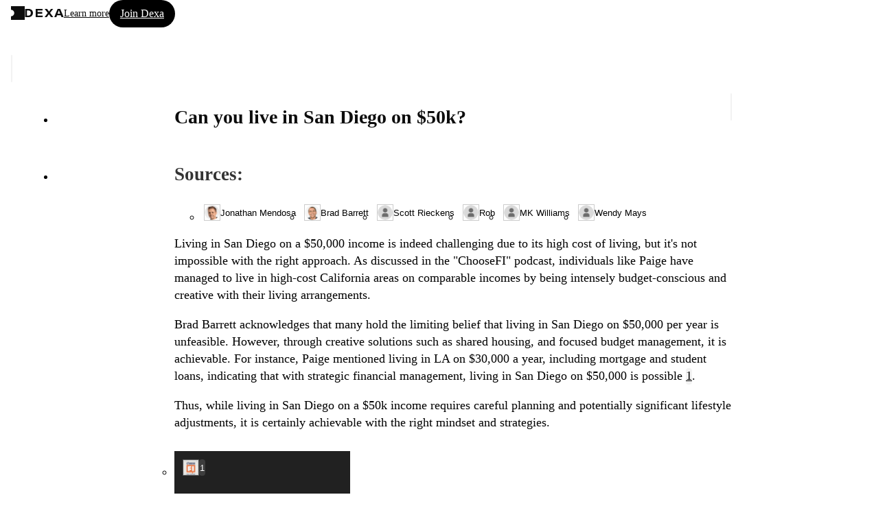

--- FILE ---
content_type: text/html; charset=utf-8
request_url: https://dexa.ai/s/qKjf7WoJ
body_size: 11858
content:
<!DOCTYPE html><html lang="en" data-theme="light"><head><!--remix-island-start--><meta charSet="utf-8"/><meta name="viewport" content="width=device-width, initial-scale=1, user-scalable=no"/><meta name="theme-color" content="#000"/><title>Can you live in San Diego on $50k? | Ask Dexa</title><meta name="description" content="Living in San Diego on a $50,000 income is indeed challenging due to its high cost of living, but it&#x27;s not impossible with the right approach. As discussed in t"/><script type="application/ld+json">{"@context":"https://schema.org","@graph":[{"@type":"QAPage","mainEntity":{"@type":"Question","name":"Can you live in San Diego on $50k?","answerCount":1,"acceptedAnswer":{"@type":"Answer","text":"Living in San Diego on a $50,000 income is indeed challenging due to its high cost of living, but it's not impossible with the right approach. As discussed in the \"ChooseFI\" podcast, individuals like Paige have managed to live in high-cost California areas on comparable incomes by being intensely budget-conscious and creative with their living arrangements.\n\nBrad Barrett acknowledges that many hold the limiting belief that living in San Diego on $50,000 per year is unfeasible. However, through creative solutions such as shared housing, and focused budget management, it is achievable. For instance, Paige mentioned living in LA on $30,000 a year, including mortgage and student loans, indicating that with strategic financial management, living in San Diego on $50,000 is possible chunk\\_111734.\n\nThus, while living in San Diego on a $50k income requires careful planning and potentially significant lifestyle adjustments, it is certainly achievable with the right mindset and strategies.","url":"https://dexa.ai/s/qKjf7WoJ","author":{"@type":"Organization","name":"Dexa","url":"https://dexa.ai"}}}},{"@type":"BreadcrumbList","itemListElement":[{"@type":"ListItem","position":1,"name":"Ask Dexa","item":"https://dexa.ai"}]}]}</script><meta property="og:title" content="Can you live in San Diego on $50k? | Ask Dexa"/><meta property="og:description" content="Living in San Diego on a $50,000 income is indeed challenging due to its high cost of living, but it&#x27;s not impossible with the right approach. As discussed in t"/><meta property="og:type" content="article"/><meta property="og:image" content="https://dexa.ai/ogv2/threads/cf1f84d0-0f34-11ef-9861-a3bef766940e.png"/><meta property="og:site_name" content="Dexa"/><meta property="og:locale" content="en_US"/><meta name="twitter:image" content="https://dexa.ai/ogv2/threads/cf1f84d0-0f34-11ef-9861-a3bef766940e.png"/><meta name="twitter:card" content="summary_large_image"/><meta name="twitter:title" content="Can you live in San Diego on $50k? | Ask Dexa"/><meta name="twitter:description" content="Living in San Diego on a $50,000 income is indeed challenging due to its high cost of living, but it&#x27;s not impossible with the right approach. As discussed in t"/><link rel="preload" href="/fonts/inter-var-latin-230124.woff2" as="font" type="font/woff2" crossorigin="anonymous"/><link rel="stylesheet" href="/build/_assets/fonts-2FLTW27M.css"/><link rel="stylesheet" href="/build/css-bundle-ZCCLMZ44.css"/><link rel="stylesheet" href="/build/_assets/theme-6DPNGS3W.css"/><link rel="icon" href="/favicon.ico" type="image/x-icon" sizes="any"/><link rel="apple-touch-icon" href="/brand-assets/apple-touch-icon.png"/><link rel="icon" type="image/png" sizes="32x32" href="/brand-assets/favicon-32x32.png"/><link rel="icon" type="image/png" sizes="16x16" href="/brand-assets/favicon-16x16.png"/><link rel="icon" type="image/png" sizes="150x150" href="/brand-assets/favicon-150x150.png"/><link rel="icon" type="image/png" sizes="192x192" href="/brand-assets/android-chrome-192x192.png"/><link rel="icon" type="image/png" sizes="512x512" href="/brand-assets/android-chrome-512x512.png"/><link rel="manifest" href="/brand-assets/site.webmanifest"/><link rel="mask-icon" href="/brand-assets/safari-pinned-tab.svg" color="#f4f4f4"/><link rel="msapplication-config" href="/brand-assets/browserconfig.xml"/><!--remix-island-end--></head><body><div id="root"><div class="bygzfb1 bygzfb0 _9bquhk209 _9bquhk1ew" id="page-container" data-theme="light"><header class="bygzfb5 bygzfb4 _9bquhk1so _9bquhk1g _9bquhk9g _9bquhk44 _9bquhk1yo _9bquhk209" data-testid="page-header"><div class="_9bquhk1nk _9bquhk1ps _9bquhkmk _9bquhks4 _1uslxpp0 _1uslxppa _1uslxpp5 _1skxaxh14 _1uslxpp7 _1skxaxht"><div class="_1uslxppd _1uslxppf"><div class="_9bquhkmo _11j2pfc0 _11j2pfc1 _11j2pfc4 _11j2pfc8 _11j2pfcb _11j2pfcd"><a data-testid="header-dexa-logo" class="_9bquhk22q _1f9cdwe0 _1f9cdwe1" data-discover="true" href="/"><svg width="20" height="20" xmlns="http://www.w3.org/2000/svg" fill="none" viewBox="0 0 64 64" style="display:block;fill:var(--deep-color-fg-primary)"><path fill-rule="evenodd" d="M64 0H0v16.942h.001c8.317 0 15.059 6.742 15.059 15.06 0 8.316-6.742 15.058-15.059 15.058H0V64h64V0Z" clip-rule="evenodd"></path></svg></a><h2 class="_9bquhk22h _9bquhkkg _9bquhkkl _9bquhkkq _15n1anga _15n1angf _15n1ang4"><div class="_9bquhkmg _9bquhkml _11j2pfc0 _11j2pfc1 _11j2pfc4 _11j2pfc8 _11j2pfcb _11j2pfcd"><a data-testid="header-dexa-breadcrumb" class="_9bquhk22h _1f9cdwe0 _1f9cdwe1" href="https://dexa.ai"><svg width="56.874999999875" height="11.875" viewBox="0 0 114 24" fill="none" xmlns="http://www.w3.org/2000/svg" style="display:block"><g clip-path="url(#clip0_51_140)"><path d="M0 0H10.9973C19.1963 0 23.6815 5.24752 23.6815 11.5797C23.6815 19.2608 17.9526 23.9972 10.8735 23.9972H0V0ZM5.91895 19.4851H10.1077C14.8665 19.4851 17.4402 16.8386 17.4402 11.7359C17.4402 7.29769 15.0852 4.54331 10.1854 4.48368H5.91895V19.4851Z" fill="var(--deep-color-fg-primary)"></path><path d="M51.1184 13.8713H37.5416V19.346H52.6384L51.982 23.9972H31.6602V0H51.8755V4.66257H37.5647V9.20587H51.1184V13.8713Z" fill="var(--deep-color-fg-primary)"></path><path d="M76.7591 23.9972L70.5494 15.6034H70.4774L64.4519 23.9972H57.8594L67.2387 11.7331L58.1386 0H65.1026L70.8603 7.75202H70.8948L76.6986 0.00284234H83.0724L73.9724 11.469L83.5935 24L76.7591 23.9972Z" fill="var(--deep-color-fg-primary)"></path><path d="M94.5242 18.5509L92.3996 23.9972H86.3281L96.1163 0H103.688L113.988 23.9972H107.603L105.34 18.5509H94.5242ZM103.702 13.8826C101.439 8.3824 100.337 5.57975 99.7522 3.74823H99.7177C99.1736 5.54283 97.881 9.19167 96.0529 13.8826H103.702Z" fill="var(--deep-color-fg-primary)"></path></g><defs><clipPath id="clip0_51_140"><rect width="114" height="24" fill="white"></rect></clipPath></defs></svg></a></div></h2></div></div><div class="_1uslxppd _1uslxppf"><div class="_9bquhkmk _9bquhkmt _11j2pfc0 _11j2pfc1 _11j2pfc4 _11j2pfc8 _11j2pfcb _11j2pfcd"><div class="_9bquhkhw _9bquhki1"><a class="_9bquhk22f _9bquhkkk _9bquhk23y _1f9cdwe0 _1f9cdwe1" data-discover="true" href="/about">Learn more</a></div><a class="_1ktuwc60 _1ktuwc61 _1ktuwc69 _1g3k52v7 _1ktuwc6d _1ktuwc6l _1ktuwc6f _1ktuwc6h _1ktuwc6j _1ktuwc6x" data-discover="true" href="/sign-up">Join Dexa</a><a class="_1ktuwc60 _1ktuwc62 _1ktuwc69 _1g3k52v7 _1ktuwc6c _1ktuwc6l _1ktuwc6f _1ktuwc6h _1ktuwc6j _1ktuwc6w" data-discover="true" href="/sign-in"><iconify-icon icon="carbon:login" height="16" width="16"></iconify-icon></a></div></div></div></header><main class="bygzfb8"><div class="_9bquhk1nk _9bquhk1ps _9bquhk14k _9bquhk16s _9bquhk190 _9bquhk1b8 _9bquhk12s _9bquhk1ws"><div class="_9bquhks4 _9bquhk1qg _9bquhk1qp _9bquhk1qy"><div class="_10vk0yd1 _10vk0yd0 _9bquhkhw _9bquhkhx _9bquhki2 _9bquhk1so _9bquhk1qg _9bquhk9g _9bquhk1nk _9bquhk1z8"><button class="_9bquhk22f _1ktuwc60 _1ktuwc62 _1ktuwc6a _1g3k52v8 _1ktuwc6c _1ktuwc6l _1ktuwc6f _1ktuwc6h _1ktuwc6j _1ktuwc6y" aria-label="Go back"><iconify-icon icon="carbon:arrow-left" height="20" width="20"></iconify-icon></button></div><ul class="_9bquhkic _9bquhkj0 _9bquhkjc" data-testid="thread-messages-container"><li class="" id="cf32c0a4-0f34-11ef-9861-179d904e0647" data-testid="thread-message-0"><div class="_9bquhk14k _9bquhk16s _9bquhk190 _9bquhk1b8 _9bquhk12g _9bquhk1ws"><div class="_9bquhkmw _9bquhk1jk _1uslxpp0 _1uslxppa _1uslxpp6 _1skxaxhs"><div class="_1uslxppd _1uslxppe"><div class="ienfs4"><h1 class="_9bquhk22f _9bquhkkw _9bquhkl1 _9bquhkl6 _15n1anga _15n1angi _15n1ang7">Can you live in San Diego on $50k?</h1></div></div><div class="_1uslxppd _1uslxppf"><div class="_9bquhk1sg _9bquhk1yc"><button class="_1ktuwc60 _1ktuwc62 _1ktuwc6a _1g3k52v8 _1ktuwc6c _1ktuwc6l _1ktuwc6f _1ktuwc6h _1ktuwc6j _1ktuwc6y" aria-label="Share message" style="opacity:1;cursor:pointer" type="button" aria-haspopup="dialog" aria-expanded="false" aria-controls="radix-:Reaqt8l:" data-state="closed"><iconify-icon icon="carbon:export" height="20" width="20"></iconify-icon></button></div></div></div></div></li><li class="_9bquhk18c _9bquhk18l" id="cf36ef44-0f34-11ef-9861-370aad5c1fe5" data-testid="thread-message-1"><div class="_9bquhk14k _9bquhk16s _9bquhk190 _9bquhk1b8 _9bquhk12g _9bquhk1ws"><div class="_9bquhkmw ejq86x0 ejq86x4 _1skxaxhz"><div class="_9bquhkko _9bquhkkt _9bquhkvk assistant-message"><section class="_9bquhk1lg _9bquhk1no _9bquhk180" id="cf36ef44-0f34-11ef-9861-370aad5c1fe5"><div class="_9bquhk14k _9bquhk16s _9bquhk190 _9bquhk1b8 _9bquhk12g _9bquhk1ws"><div class="_9bquhkmk ejq86x0 ejq86x4 _1skxaxhz"><div class="_1uslxppd _1uslxppf"><h2 class="_9bquhk22g _15n1anga _15n1angc _15n1ang1">Sources:</h2></div><ul class="_9bquhkmg _9bquhk1is _1uslxpp0 _1uslxppa"><li class="_1uslxppd _1uslxppf"><button class="_1ktuwc60 _1ktuwc66 _1ktuwc69 _1g3k52v7 _1ktuwc6d _1ktuwc6l _1ktuwc6f _1ktuwc6h _1ktuwc6i _1ktuwc6x _1ktuwc61a" type="button" aria-haspopup="dialog" aria-expanded="false" aria-controls="radix-:R65iqt8l:" data-state="closed"><img class="_9bquhki0 _9bquhk1ug _9bquhkps _9bquhke0 edvli80" loading="lazy" alt="Jonathan Mendosa" src="https://assets.dexa.ai/image/upload/w_24,c_thumb,g_face,q_auto:good,f_auto,dpr_2,z_0.9,d_entities:placeholders:person_yvjslt.png,r_max,ar_1:1/entities/people/pers_2053" width="24" height="24"/>Jonathan Mendosa</button></li><li class="_1uslxppd _1uslxppf"><button class="_1ktuwc60 _1ktuwc66 _1ktuwc69 _1g3k52v7 _1ktuwc6d _1ktuwc6l _1ktuwc6f _1ktuwc6h _1ktuwc6i _1ktuwc6x _1ktuwc61a" type="button" aria-haspopup="dialog" aria-expanded="false" aria-controls="radix-:Ra5iqt8l:" data-state="closed"><img class="_9bquhki0 _9bquhk1ug _9bquhkps _9bquhke0 edvli80" loading="lazy" alt="Brad Barrett" src="https://assets.dexa.ai/image/upload/w_24,c_thumb,g_face,q_auto:good,f_auto,dpr_2,z_0.9,d_entities:placeholders:person_yvjslt.png,r_max,ar_1:1/entities/people/pers_2052" width="24" height="24"/>Brad Barrett</button></li><li class="_1uslxppd _1uslxppf"><button class="_1ktuwc60 _1ktuwc66 _1ktuwc69 _1g3k52v7 _1ktuwc6d _1ktuwc6l _1ktuwc6f _1ktuwc6h _1ktuwc6i _1ktuwc6x _1ktuwc61a" type="button" aria-haspopup="dialog" aria-expanded="false" aria-controls="radix-:Re5iqt8l:" data-state="closed"><img class="_9bquhki0 _9bquhk1ug _9bquhkps _9bquhke0 edvli80" loading="lazy" alt="Scott Rieckens" src="https://assets.dexa.ai/image/upload/w_24,c_thumb,g_face,q_auto:good,f_auto,dpr_2,z_0.9,d_entities:placeholders:person_yvjslt.png,r_max,ar_1:1/entities/people/pers_3237" width="24" height="24"/>Scott Rieckens</button></li><li class="_1uslxppd _1uslxppf"><button class="_1ktuwc60 _1ktuwc66 _1ktuwc69 _1g3k52v7 _1ktuwc6d _1ktuwc6l _1ktuwc6f _1ktuwc6h _1ktuwc6i _1ktuwc6x _1ktuwc61a" type="button" aria-haspopup="dialog" aria-expanded="false" aria-controls="radix-:Ri5iqt8l:" data-state="closed"><img class="_9bquhki0 _9bquhk1ug _9bquhkps _9bquhke0 edvli80" loading="lazy" alt="Rob" src="https://assets.dexa.ai/image/upload/w_24,c_thumb,g_face,q_auto:good,f_auto,dpr_2,z_0.9,d_entities:placeholders:person_yvjslt.png,r_max,ar_1:1/entities/people/pers_3199" width="24" height="24"/>Rob</button></li><li class="_1uslxppd _1uslxppf"><button class="_1ktuwc60 _1ktuwc66 _1ktuwc69 _1g3k52v7 _1ktuwc6d _1ktuwc6l _1ktuwc6f _1ktuwc6h _1ktuwc6i _1ktuwc6x _1ktuwc61a" type="button" aria-haspopup="dialog" aria-expanded="false" aria-controls="radix-:Rm5iqt8l:" data-state="closed"><img class="_9bquhki0 _9bquhk1ug _9bquhkps _9bquhke0 edvli80" loading="lazy" alt="MK Williams" src="https://assets.dexa.ai/image/upload/w_24,c_thumb,g_face,q_auto:good,f_auto,dpr_2,z_0.9,d_entities:placeholders:person_yvjslt.png,r_max,ar_1:1/entities/people/pers_3236" width="24" height="24"/>MK Williams</button></li><li class="_1uslxppd _1uslxppf"><button class="_1ktuwc60 _1ktuwc66 _1ktuwc69 _1g3k52v7 _1ktuwc6d _1ktuwc6l _1ktuwc6f _1ktuwc6h _1ktuwc6i _1ktuwc6x _1ktuwc61a" type="button" aria-haspopup="dialog" aria-expanded="false" aria-controls="radix-:Rq5iqt8l:" data-state="closed"><img class="_9bquhki0 _9bquhk1ug _9bquhkps _9bquhke0 edvli80" loading="lazy" alt="Wendy Mays" src="https://assets.dexa.ai/image/upload/w_24,c_thumb,g_face,q_auto:good,f_auto,dpr_2,z_0.9,d_entities:placeholders:person_yvjslt.png,r_max,ar_1:1/entities/people/pers_3372" width="24" height="24"/>Wendy Mays</button></li></ul></div></div></section><div class="_14hw6wb0 markdown"><p class="_1hy35nji _1hy35nj2 _1hy35nj1 _1hy35nj3">Living in San Diego on a $50,000 income is indeed challenging due to its high cost of living, but it&#x27;s not impossible with the right approach. As discussed in the &quot;ChooseFI&quot; podcast, individuals like Paige have managed to live in high-cost California areas on comparable incomes by being intensely budget-conscious and creative with their living arrangements.</p>
<p class="_1hy35nji _1hy35nj2 _1hy35nj1 _1hy35nj3">Brad Barrett acknowledges that many hold the limiting belief that living in San Diego on $50,000 per year is unfeasible. However, through creative solutions such as shared housing, and focused budget management, it is achievable. For instance, Paige mentioned living in LA on $30,000 a year, including mortgage and student loans, indicating that with strategic financial management, living in San Diego on $50,000 is possible <span class="_9bquhki8" data-cite-label="1"><a class="_1ktuwc60 _1ktuwc62 _1ktuwc68 _1g3k52v6 _1ktuwc6c _1ktuwc6l _1ktuwc6f _1ktuwc6h _1ktuwc6j _1ktuwc6u" aria-label="Citation" data-discover="true" href="/dexa/clip?sids=chunk_111734">1</a></span>.</p>
<p class="_1hy35nji _1hy35nj2 _1hy35nj1 _1hy35nj3">Thus, while living in San Diego on a $50k income requires careful planning and potentially significant lifestyle adjustments, it is certainly achievable with the right mindset and strategies.</p>
<div class="_9bquhk1q8 _9bquhk1jk _9bquhk12g" data-testid="citation-previews"><div class="_9bquhk1i4 _14wrt3r2" data-hz="horizontalscroll-wrapper" role="region" aria-label="Horizontal scrollable content" style="--_14wrt3r0:var(--deep-space-contentWidth-xs)"><div class="_14wrt3r3"><ul class="_14wrt3r8 _14wrt3r9" data-hz="horizontalscroll-content"><li class="_9bquhk20a _9bquhk1vg _9bquhkw c5hnjj2" data-theme="dark"><div class="_9bquhk1qc _9bquhk1o4 _9bquhk1jo _9bquhk1lw _9bquhkmc _9bquhks4 _9bquhk1zs ejq86x0 ejq86x4 _1skxaxhz ejq86x9 _1skxaxh19"><div class="_9bquhkmo _1uslxpp0 _1uslxppa _1uslxpp5 _1skxaxh14 _1uslxpp7 _1skxaxht"><div class="_1uslxppd _1uslxppf"><img class="_9bquhki0 _9bquhk1ug _9bquhkps edvli80" loading="lazy" alt="ChooseFI logo" src="https://assets.dexa.ai/image/upload/w_24,c_fill,g_face,q_auto:good,f_auto,dpr_2,d_entities:placeholders:feed_gjtkkq.png,ar_1:1/entities/feeds/feed_100" width="24" height="24"/></div><div class="_1uslxppd _1uslxppf"><button class="_1ktuwc60 _1ktuwc62 _1ktuwc68 _1g3k52v6 _1ktuwc6c _1ktuwc6l _1ktuwc6f _1ktuwc6h _1ktuwc6j _1ktuwc6u">1</button></div></div><div class="_9bquhkms ejq86x0 ejq86x4 _1skxaxhz"><h2 class="_9bquhk22f _15n1anga _15n1angh _15n1ang6"><span class="_1p21sd41 _1p21sd44 _1p21sd40"><a class="_9bquhk22q _1f9cdwe0 _1f9cdwe3 _1f9cdwe4" data-overlaylink="true" data-discover="true" href="/dexa/clip?sids=chunk_111734">Challenging Limiting Beliefs</a></span></h2><a class="_1ktuwc60 _1ktuwc62 _1ktuwc69 _1g3k52v7 _1ktuwc6d _1ktuwc6l _1ktuwc6e _1ktuwc6h _1ktuwc6j _1ktuwc6x _1ktuwc613" data-discover="true" href="/dexa/clip?sids=chunk_111734"><iconify-icon icon="carbon:play-filled-alt" height="16" width="16"></iconify-icon>00:24:37</a></div></div><div class="c5hnjj1 c5hnjj0 _9bquhk1sk _9bquhk1y8 _9bquhk1s8 _9bquhk1i0"><img class="_9bquhki0 _9bquhk1ws _9bquhks0" loading="lazy" alt="Challenging Limiting Beliefs thumbnail" src="https://assets.dexa.ai/image/upload/c_fill,g_auto,q_auto:good,f_auto,dpr_2,d_entities:placeholders:chunk_kcb7v8.png,ar_5:6/entities/chunks/chunk_111734"/></div></li></ul></div><div class="_14wrt3r4 _14wrt3r6 _14wrt3re"><button class="_14wrt3r5" aria-label="Previous" style="opacity:0"><iconify-icon icon="carbon:chevron-left" width="24" height="24"></iconify-icon></button></div><div class="_14wrt3r4 _14wrt3r7 _14wrt3re"><button class="_14wrt3r5" aria-label="Next" style="opacity:1"><iconify-icon icon="carbon:chevron-right" width="24" height="24"></iconify-icon></button></div><div class="_14wrt3rk _14wrt3rj _9bquhkhw _9bquhkhx _9bquhkhy _9bquhki3 _9bquhk1sk _9bquhk1g _9bquhks4 _9bquhk1s8 _14wrt3rl"></div><div class="_14wrt3rk _14wrt3rj _9bquhkhw _9bquhkhx _9bquhkhy _9bquhki3 _9bquhk1sk _9bquhk1g _9bquhks4 _9bquhk1s8 _14wrt3rm"></div></div></div></div></div><div class="_9bquhkn4 ejq86x0 ejq86x4 _1skxaxhz"><div class="_9bquhk14k _9bquhk16s _9bquhk190 _9bquhk1b8 _9bquhk12g _9bquhk1ws"><div class="_9bquhko8 _1uslxpp0 _1uslxppa"><div class="_1uslxppd _1uslxppe"><button class="_1ktuwc60 _1ktuwc67 _1ktuwc69 _1g3k52v7 _1ktuwc6d _1ktuwc6l _1ktuwc6e _1ktuwc6h _1ktuwc6j _1ktuwc6x _1ktuwc613" aria-label="Add to Radar" type="submit" aria-haspopup="dialog" aria-expanded="false" aria-controls="radix-:Rmiqt8l:" data-state="closed"><iconify-icon icon="carbon:radar" height="16" width="16"></iconify-icon>Add to Radar</button></div><div class="_1uslxppd _1uslxppf"><div class="_9bquhkmw _11j2pfc0 _11j2pfc1 _11j2pfc5 _11j2pfc8 _11j2pfca _11j2pfcd"><button class="_1ktuwc60 _1ktuwc62 _1ktuwc6a _1g3k52v8 _1ktuwc6c _1ktuwc6l _1ktuwc6f _1ktuwc6h _1ktuwc6j _1ktuwc6y" aria-label="Provide positive feedback"><iconify-icon icon="carbon:thumbs-up" height="20" width="20"></iconify-icon></button><button class="_1ktuwc60 _1ktuwc62 _1ktuwc6a _1g3k52v8 _1ktuwc6c _1ktuwc6l _1ktuwc6f _1ktuwc6h _1ktuwc6j _1ktuwc6y" aria-label="Provide negative feedback"><iconify-icon icon="carbon:thumbs-down" height="20" width="20"></iconify-icon></button></div></div></div></div><section class="_9bquhk14k _9bquhk16s _9bquhk190 _9bquhk1b8 _9bquhk12g _9bquhk1ws"><div class="_9bquhkms ejq86x0 ejq86x4 _1skxaxhz"><span class="_9bquhk22g _1g3k52vc _1g3k52vk _1g3k52v7">RELATED QUESTIONS</span><ul class="_9bquhkmo ejq86x0 ejq86x4 _1skxaxhz"><li class=""><button class="_1ktuwc60 _1ktuwc66 _1ktuwc6a _1g3k52v8 _1ktuwc6d _1ktuwc6l _1ktuwc6e _1ktuwc6h _1ktuwc6j _1ktuwc6m _1ktuwc6z _1ktuwc614 _1ktuwc61d"><iconify-icon icon="carbon:arrow-down" height="20" width="20"></iconify-icon>Break down the cost of living in San Diego.</button></li><div class="w4oei70 w4oei71"></div><li class=""><button class="_1ktuwc60 _1ktuwc66 _1ktuwc6a _1g3k52v8 _1ktuwc6d _1ktuwc6l _1ktuwc6e _1ktuwc6h _1ktuwc6j _1ktuwc6m _1ktuwc6z _1ktuwc614 _1ktuwc61d"><iconify-icon icon="carbon:arrow-down" height="20" width="20"></iconify-icon>Provide budgeting tips for living on $50k in San Diego.</button></li><div class="w4oei70 w4oei71"></div><li class=""><button class="_1ktuwc60 _1ktuwc66 _1ktuwc6a _1g3k52v8 _1ktuwc6d _1ktuwc6l _1ktuwc6e _1ktuwc6h _1ktuwc6j _1ktuwc6m _1ktuwc6z _1ktuwc614 _1ktuwc61d"><iconify-icon icon="carbon:arrow-down" height="20" width="20"></iconify-icon>Discuss personal finance strategies for living in high-cost areas.</button></li></ul></div></section></div></div></div></li><div class="_9bquhk1nk _9bquhk1ps _9bquhk14k _9bquhk16s _9bquhk190 _9bquhk1b8 _9bquhk11c _9bquhk1ws"><form method="get" action="/dexa/start" class="_1nkwca91 _1nkwca90 _9bquhk1q8 _9bquhk1jk _9bquhk1b8 _9bquhk16s _9bquhk1sg _9bquhk1ws _9bquhk20a _9bquhk1m0 _9bquhk1o0 _9bquhkeo _9bquhk234" data-testid="search-form" data-discover="true"><input type="hidden" name="assistantId" value="1171fac2-9887-11ee-970c-1ffe9bb3c2e6"/><input type="hidden" name="source" value="input"/><label class="_9bquhkmo _1uslxpp0 _1uslxppa _1uslxpp7 _1skxaxht"><div class="_9bquhkhw _9bquhki1 _9bquhkdg _1uslxppd _1uslxppf"></div><div class="_1uslxppd _1uslxppe"><textarea class="_1nkwca93 _1nkwca92 _9bquhk208 _9bquhk1ls _9bquhk1lh _9bquhki0 _9bquhk22f _9bquhk1ws _9bquhk1ic _9bquhk233 _1nkwca94 _1nkwca95" name="content" placeholder="Ask a follow up question" data-gramm="false" data-gramm_editor="false" data-enable-grammarly="false" data-testid="search-textarea" rows="1"></textarea></div><div class="_9bquhkdk _1uslxppd _1uslxppf"><button class="_9bquhk1cw _1ktuwc60 _1ktuwc66 _1ktuwc69 _1g3k52v7 _1ktuwc6c _1ktuwc6k _1ktuwc6f _1ktuwc6h _1ktuwc6j _1ktuwc6w" disabled="" type="submit" data-testid="search-submit-button"><iconify-icon icon="carbon:arrow-up-right" height="16" width="16"></iconify-icon></button></div></label></form></div></ul><div class="" style="height:0px"></div></div></div></main><footer class="bygzfbc bygzfbb _9bquhk144 _9bquhk149 _9bquhk14e" data-testid="page-footer"><div class="_9bquhk1qs _9bquhk1k4 _9bquhkmw _9bquhk211 _9bquhk238 ejq86x0 ejq86x2 _1skxaxhx ejq86x6 _1skxaxh16"><div class="_9bquhkmw _11j2pfc0 _11j2pfc1 _11j2pfc4 _11j2pfc8 _11j2pfcb _11j2pfcd"><span class="_9bquhk22g _1g3k52vc _1g3k52vg _1g3k52v3"><a line-height="1" class="_9bquhk22g _9bquhk23y _1f9cdwe0 _1f9cdwe1" href="https://charlielabs.ai">Built by <br/>Charlie AI</a></span><a aria-label="Charlie AI from Charlie Labs" class="_9bquhk22q _1f9cdwe0 _1f9cdwe1" href="https://charlielabs.ai"><img class="_19lhmyi0" loading="lazy" src="https://assets.dexa.ai/image/upload/c_scale,w_100,q_100,dpr_2/v1747505506/homepages/dexa/charlie-labs-ai-logo_gm3fpu.png" width="100" height="29"/></a></div><div class="_9bquhkmw _11j2pfc0 _11j2pfc2 _11j2pfc5 _11j2pfc8 _11j2pfch _11j2pfck"><span class="_9bquhk22g _1g3k52vc _1g3k52vg _1g3k52v3">© 2024 <!-- -->Dexa</span><a aria-label="Press Mentions" class="_9bquhk22g _9bquhkkk _9bquhk23y _1f9cdwe0 _1f9cdwe1" data-discover="true" href="/press">Press</a><a aria-label="Terms of Service" class="_9bquhk22g _9bquhkkk _9bquhk23y _1f9cdwe0 _1f9cdwe1" data-discover="true" href="/terms">Terms</a><a aria-label="Privacy Policy" class="_9bquhk22g _9bquhkkk _9bquhk23y _1f9cdwe0 _1f9cdwe1" data-discover="true" href="/privacy">Privacy</a><a rel="noreferrer" aria-label="Customer Support Page" class="_9bquhk22g _9bquhkkk _9bquhk23y _1f9cdwe0 _1f9cdwe1" href="https://dexa-support.help.usepylon.com/" target="_blank">Support</a></div></div></footer></div><script>window.ENV = {"ENVIRONMENT":"prod","DEXA_APP_HOST":"dexa.ai","FIREBASE_PUBLIC_API_KEY":"AIzaSyCZMpRnA-VfOxyGBFsCACX09sLZV-pJIXk","GCP_PROJECT":"dexa-prod","GCP_PUBLIC_BUCKET":"dexa-media-public","POSTHOG_API_HOST":"https://wizard.dexa.ai","POSTHOG_API_KEY":"phc_aNtmpjH2zkqQNvpQPylCfrgqMGxeo1jx6n9TZi8AuoF","SEGMENT_WRITE_KEY":"F3RpANu8IYmrWok9gJrKkARNVVIbPdkU","SENTRY_DSN":"https://57c972bf8a93a394c86f4e7119c2cffa@o4505240815337472.ingest.sentry.io/4506397471735808","SENTRY_RELEASE":"3bbb92e3c32da1b4e2c648c138dc2ce8492995e0","CLOUDINARY_API_KEY":"797715291616529"}</script><script>((STORAGE_KEY, restoreKey) => {
    if (!window.history.state || !window.history.state.key) {
      let key = Math.random().toString(32).slice(2);
      window.history.replaceState({
        key
      }, "");
    }
    try {
      let positions = JSON.parse(sessionStorage.getItem(STORAGE_KEY) || "{}");
      let storedY = positions[restoreKey || window.history.state.key];
      if (typeof storedY === "number") {
        window.scrollTo(0, storedY);
      }
    } catch (error) {
      console.error(error);
      sessionStorage.removeItem(STORAGE_KEY);
    }
  })("positions", null)</script><link rel="modulepreload" href="/build/manifest-32AE0BB0.js"/><link rel="modulepreload" href="/build/entry.client-X5TDBV43.js"/><link rel="modulepreload" href="/build/_shared/chunk-GQKQPK45.js"/><link rel="modulepreload" href="/build/_shared/chunk-KV5RXBXU.js"/><link rel="modulepreload" href="/build/_shared/chunk-TBZVN4QK.js"/><link rel="modulepreload" href="/build/_shared/chunk-6P4W5IXJ.js"/><link rel="modulepreload" href="/build/_shared/chunk-YHN2WHXI.js"/><link rel="modulepreload" href="/build/_shared/chunk-UMEOXIWR.js"/><link rel="modulepreload" href="/build/_shared/chunk-63UMEQBG.js"/><link rel="modulepreload" href="/build/_shared/chunk-5XTMU6GV.js"/><link rel="modulepreload" href="/build/_shared/chunk-WRQ6ZD5Z.js"/><link rel="modulepreload" href="/build/_shared/chunk-GVH64YCJ.js"/><link rel="modulepreload" href="/build/_shared/chunk-ZJS47CHB.js"/><link rel="modulepreload" href="/build/_shared/chunk-XYQ5OQLU.js"/><link rel="modulepreload" href="/build/_shared/chunk-J5N46RLO.js"/><link rel="modulepreload" href="/build/_shared/chunk-XLSVG4IK.js"/><link rel="modulepreload" href="/build/_shared/chunk-VV4JXT2S.js"/><link rel="modulepreload" href="/build/_shared/chunk-W4CQW3LG.js"/><link rel="modulepreload" href="/build/_shared/chunk-QZXQORFM.js"/><link rel="modulepreload" href="/build/_shared/chunk-ZDFOS7JK.js"/><link rel="modulepreload" href="/build/_shared/chunk-AONX4WZY.js"/><link rel="modulepreload" href="/build/_shared/chunk-HQ4A5OTL.js"/><link rel="modulepreload" href="/build/_shared/chunk-APQUIFLI.js"/><link rel="modulepreload" href="/build/_shared/chunk-NCVS7RVM.js"/><link rel="modulepreload" href="/build/_shared/chunk-C6KKT3D3.js"/><link rel="modulepreload" href="/build/root-GGYTUN4F.js"/><link rel="modulepreload" href="/build/_shared/chunk-GLLISVNN.js"/><link rel="modulepreload" href="/build/_shared/chunk-GTT7QEDF.js"/><link rel="modulepreload" href="/build/_shared/chunk-AM2XWL2I.js"/><link rel="modulepreload" href="/build/_shared/chunk-YWAECJQL.js"/><link rel="modulepreload" href="/build/_shared/chunk-R525NJ4D.js"/><link rel="modulepreload" href="/build/_shared/chunk-CG3FJ67N.js"/><link rel="modulepreload" href="/build/routes/($username)-2YJ3OEEW.js"/><link rel="modulepreload" href="/build/_shared/chunk-PIHW4C2Q.js"/><link rel="modulepreload" href="/build/_shared/chunk-WI7OXBCC.js"/><link rel="modulepreload" href="/build/_shared/chunk-7JIDBKA3.js"/><link rel="modulepreload" href="/build/routes/($username)._thread-Q2Z6KBDY.js"/><link rel="modulepreload" href="/build/_shared/chunk-WNF4VM6Z.js"/><link rel="modulepreload" href="/build/_shared/chunk-XKZDDNCE.js"/><link rel="modulepreload" href="/build/_shared/chunk-2KAPEDE5.js"/><link rel="modulepreload" href="/build/_shared/chunk-I2CX4XTT.js"/><link rel="modulepreload" href="/build/_shared/chunk-FB7NHSBY.js"/><link rel="modulepreload" href="/build/_shared/chunk-5AQKQZL3.js"/><link rel="modulepreload" href="/build/_shared/chunk-URXO7EKQ.js"/><link rel="modulepreload" href="/build/_shared/chunk-6QEXXQWX.js"/><link rel="modulepreload" href="/build/_shared/chunk-DZI5HSFV.js"/><link rel="modulepreload" href="/build/routes/($username)._thread.s.$publicId-2ZP7AZ7Z.js"/><script>window.__remixContext = {"url":"/s/qKjf7WoJ","future":{"v3_fetcherPersist":false,"v3_relativeSplatPath":false,"v3_throwAbortReason":false,"unstable_singleFetch":false,"unstable_lazyRouteDiscovery":false},"state":{"loaderData":{"root":{"ENV":{"ENVIRONMENT":"prod","DEXA_APP_HOST":"dexa.ai","FIREBASE_PUBLIC_API_KEY":"AIzaSyCZMpRnA-VfOxyGBFsCACX09sLZV-pJIXk","GCP_PROJECT":"dexa-prod","GCP_PUBLIC_BUCKET":"dexa-media-public","POSTHOG_API_HOST":"https://wizard.dexa.ai","POSTHOG_API_KEY":"phc_aNtmpjH2zkqQNvpQPylCfrgqMGxeo1jx6n9TZi8AuoF","SEGMENT_WRITE_KEY":"F3RpANu8IYmrWok9gJrKkARNVVIbPdkU","SENTRY_DSN":"https://57c972bf8a93a394c86f4e7119c2cffa@o4505240815337472.ingest.sentry.io/4506397471735808","SENTRY_RELEASE":"3bbb92e3c32da1b4e2c648c138dc2ce8492995e0","CLOUDINARY_API_KEY":"797715291616529"},"requestInfo":{"host":"dexa.ai","ip":"3.142.144.104","origin":"https://dexa.ai","path":"/s/qKjf7WoJ","referrer":"","search":"","url":"https://dexa.ai/s/qKjf7WoJ","userAgent":"Mozilla/5.0 (Macintosh; Intel Mac OS X 10_15_7) AppleWebKit/537.36 (KHTML, like Gecko) Chrome/131.0.0.0 Safari/537.36; ClaudeBot/1.0; +claudebot@anthropic.com)"},"sentryTrace":"0ac8da502e095345e167338bd917742c-8e8fca1e1162c58e-0","sentryBaggage":"sentry-environment=prod,sentry-release=3bbb92e3c32da1b4e2c648c138dc2ce8492995e0,sentry-public_key=57c972bf8a93a394c86f4e7119c2cffa,sentry-trace_id=0ac8da502e095345e167338bd917742c,sentry-sampled=false","remixVersion":2},"routes/($username)":{"assistant":{"type":"assistant","id":"1171fac2-9887-11ee-970c-1ffe9bb3c2e6","sid":"assistant_1","username":"dexa","name":"Dexa","title":null,"isExternal":false,"isHidden":false,"isPartner":false,"isClaimed":true,"isArchived":false,"feeds":[],"people":[],"colors":null,"shouldBeIndexed":true,"description":"Ask anything and get answers directly from trusted experts.","endorses":[],"externalDomain":"dexa.ai"}},"routes/($username)._thread":{"requestInfo":{"host":"dexa.ai","ip":"3.142.144.104","origin":"https://dexa.ai","path":"/s/qKjf7WoJ","referrer":"","search":"","url":"https://dexa.ai/s/qKjf7WoJ","userAgent":"Mozilla/5.0 (Macintosh; Intel Mac OS X 10_15_7) AppleWebKit/537.36 (KHTML, like Gecko) Chrome/131.0.0.0 Safari/537.36; ClaudeBot/1.0; +claudebot@anthropic.com)"},"assistant":{"type":"assistant","id":"1171fac2-9887-11ee-970c-1ffe9bb3c2e6","sid":"assistant_1","username":"dexa","name":"Dexa","title":null,"isExternal":false,"isHidden":false,"isPartner":false,"isClaimed":true,"isArchived":false,"feeds":[],"people":[],"colors":null,"shouldBeIndexed":true,"description":"Ask anything and get answers directly from trusted experts.","endorses":[],"externalDomain":"dexa.ai"},"thread":{"id":"cf1f84d0-0f34-11ef-9861-a3bef766940e","sid":"qKjf7WoJ","owner":{"id":"c8f45268-b7cb-11ee-a06f-336077ce3392","sid":"user_532","firebaseAuthUserId":"7a1rtc61JPdBEFRrvw5Pqv0rn263"},"isPublic":true,"defaultAssistant":{"type":"assistant","id":"af8b23bc-a5d1-11ee-bf91-bb1fd627e077","sid":"assistant_140","username":"choosefi","name":"ChooseFI","title":"ChooseFI","isExternal":false,"isHidden":false,"isPartner":true,"isClaimed":true,"isArchived":false,"feeds":[{"type":"podcast","id":"7847eace-dc74-11ed-a134-571342b7ab63","sid":"feed_100","name":"ChooseFI","dataSource":"youtubeplaylist","sourceId":"PLiRy3LzFhUa0PJNECn1-LWn1nw_yU7t73","shouldBeIndexed":false}],"people":[{"type":"person","id":"4ad7dd9c-dc74-11ed-a19c-2f7f51385b35","sid":"pers_2052","name":"Brad Barrett","title":"Financial Expert and Podcast Host","canonicalName":"brad barrett","shouldBeIndexed":true}],"colors":{"primary":"#FF7338","text":"light"},"shouldBeIndexed":true},"lastAssistant":{"type":"assistant","id":"af8b23bc-a5d1-11ee-bf91-bb1fd627e077","sid":"assistant_140","username":"choosefi","name":"ChooseFI","title":"ChooseFI","isExternal":false,"isHidden":false,"isPartner":true,"isClaimed":true,"isArchived":false,"feeds":[{"type":"podcast","id":"7847eace-dc74-11ed-a134-571342b7ab63","sid":"feed_100","name":"ChooseFI","dataSource":"youtubeplaylist","sourceId":"PLiRy3LzFhUa0PJNECn1-LWn1nw_yU7t73","shouldBeIndexed":false}],"people":[{"type":"person","id":"4ad7dd9c-dc74-11ed-a19c-2f7f51385b35","sid":"pers_2052","name":"Brad Barrett","title":"Financial Expert and Podcast Host","canonicalName":"brad barrett","shouldBeIndexed":true}],"colors":{"primary":"#FF7338","text":"light"},"shouldBeIndexed":true},"messages":[{"id":"cf32c0a4-0f34-11ef-9861-179d904e0647","content":"Can you live in San Diego on $50k?","status":"complete","version":1,"queryAnalysis":{"id":"9190ea1e-5061-11ef-ad70-cf5660430976"},"actions":null,"errorMessage":null,"userRating":null,"userFeedback":null,"userFeedbackCategories":[],"context":[],"role":"user","forAssistant":{"type":"assistant","id":"af8b23bc-a5d1-11ee-bf91-bb1fd627e077","sid":"assistant_140","username":"choosefi","name":"ChooseFI","title":"ChooseFI","isExternal":false,"isHidden":false,"isPartner":true,"isClaimed":true,"isArchived":false,"feeds":[{"type":"podcast","id":"7847eace-dc74-11ed-a134-571342b7ab63","sid":"feed_100","name":"ChooseFI","dataSource":"youtubeplaylist","sourceId":"PLiRy3LzFhUa0PJNECn1-LWn1nw_yU7t73","shouldBeIndexed":false}],"people":[{"type":"person","id":"4ad7dd9c-dc74-11ed-a19c-2f7f51385b35","sid":"pers_2052","name":"Brad Barrett","title":"Financial Expert and Podcast Host","canonicalName":"brad barrett","shouldBeIndexed":true}],"colors":{"primary":"#FF7338","text":"light"},"shouldBeIndexed":true}},{"id":"cf36ef44-0f34-11ef-9861-370aad5c1fe5","content":"Living in San Diego on a $50,000 income is indeed challenging due to its high cost of living, but it's not impossible with the right approach. As discussed in the \"ChooseFI\" podcast, individuals like Paige have managed to live in high-cost California areas on comparable incomes by being intensely budget-conscious and creative with their living arrangements.\n\nBrad Barrett acknowledges that many hold the limiting belief that living in San Diego on $50,000 per year is unfeasible. However, through creative solutions such as shared housing, and focused budget management, it is achievable. For instance, Paige mentioned living in LA on $30,000 a year, including mortgage and student loans, indicating that with strategic financial management, living in San Diego on $50,000 is possible :cite[chunk_111734].\n\nThus, while living in San Diego on a $50k income requires careful planning and potentially significant lifestyle adjustments, it is certainly achievable with the right mindset and strategies.","status":"complete","version":1,"queryAnalysis":null,"actions":[{"label":"Cost of Living","message":"Break down the cost of living in San Diego."},{"label":"Budgeting Tips","message":"Provide budgeting tips for living on $50k in San Diego."},{"label":"Finance Strategies","message":"Discuss personal finance strategies for living in high-cost areas."}],"errorMessage":null,"userRating":null,"userFeedback":null,"userFeedbackCategories":[],"context":[{"id":"0504522c-0b96-11ee-b762-43b66beba3bc","sid":"chunk_111733","name":"Living on Less","type":"clip","document":{"id":"e6e64d6a-076a-11ee-b5fb-ebdcf1db1d89","sid":"doc_5243","name":"037R | Slow Travel","type":"episode","dataSource":"youtubeplaylist","feed":{"id":"7847eace-dc74-11ed-a134-571342b7ab63","sid":"feed_100","name":"ChooseFI","type":"podcast","dataSource":"youtubeplaylist","sourceId":"PLiRy3LzFhUa0PJNECn1-LWn1nw_yU7t73"},"feedAssistants":[{"id":"af8b23bc-a5d1-11ee-bf91-bb1fd627e077","sid":"assistant_140","username":"choosefi","name":"ChooseFI","title":"ChooseFI","isExternal":false,"isHidden":false,"isPartner":true,"isClaimed":true,"type":"assistant","feeds":[{"id":"7847eace-dc74-11ed-a134-571342b7ab63","sid":"feed_100","name":"ChooseFI","type":"podcast","dataSource":"youtubeplaylist","sourceId":"PLiRy3LzFhUa0PJNECn1-LWn1nw_yU7t73"}],"people":[{"id":"4ad7dd9c-dc74-11ed-a19c-2f7f51385b35","sid":"pers_2052","name":"Brad Barrett","type":"person","canonicalName":"brad barrett","title":"Financial Expert and Podcast Host","shouldBeIndexed":true}],"isArchived":false,"colors":{"primary":"#FF7338","text":"light"}}],"people":[{"id":"4ad7dd9c-dc74-11ed-a19c-2f7f51385b35","sid":"pers_2052","name":"Brad Barrett","type":"person","canonicalName":"brad barrett","title":"Financial Expert and Podcast Host","shouldBeIndexed":true},{"id":"551b9276-dc74-11ed-a19c-8bb89f4a1211","sid":"pers_2053","name":"Jonathan Mendosa","type":"person","canonicalName":"jonathan mendosa","title":"Co-Host of ChooseFI Podcast","shouldBeIndexed":true}],"hosts":[{"id":"4ad7dd9c-dc74-11ed-a19c-2f7f51385b35","sid":"pers_2052","name":"Brad Barrett","type":"person","canonicalName":"brad barrett","title":"Financial Expert and Podcast Host","shouldBeIndexed":true},{"id":"551b9276-dc74-11ed-a19c-8bb89f4a1211","sid":"pers_2053","name":"Jonathan Mendosa","type":"person","canonicalName":"jonathan mendosa","title":"Co-Host of ChooseFI Podcast","shouldBeIndexed":true}],"guests":[],"published":1686009600000,"sourceId":"1p_HaXe_eCo","videoMimeType":"video/webm","audioMimeType":"audio/webm","thumbMimeType":null,"muxAudioPlaybackId":"di6bbMXoPWm02VozuZcg3ZN009y9qSvqMVIPAeHgaau3c","muxVideoPlaybackId":null},"people":[{"id":"551b9276-dc74-11ed-a19c-8bb89f4a1211","sid":"pers_2053","name":"Jonathan Mendosa","type":"person","canonicalName":"jonathan mendosa","title":"Co-Host of ChooseFI Podcast","shouldBeIndexed":true,"description":"Jonathan Mendosa is a renowned podcaster and co-host of the ChooseFI podcast, recognized for his insightful discussions on financial independence, tax optimization, and investment strategies. He has interviewed numerous experts in the field, and is also known for his emphasis on personal development, lifestyle optimization, and environmental initiatives."}],"startTime":1374264,"endTime":0,"clipMimeType":"video/webm","thumbMimeType":"image/jpeg","dataSource":null,"sourceId":null,"title":null,"canonicalName":null,"description":"A listener challenges the notion that living in high-cost areas like San Diego is unattainable on a modest income. Sharing her experience in LA, she highlights that with a focused savings rate and lifestyle adjustments, financial independence is possible even on a lower income. The conversation emphasizes the importance of mindset and the potential for achieving goals through intentional living.","published":null,"feed":null},{"id":"050460be-0b96-11ee-b762-37e2650e5d70","sid":"chunk_111734","name":"Challenging Limiting Beliefs","type":"clip","document":{"id":"e6e64d6a-076a-11ee-b5fb-ebdcf1db1d89","sid":"doc_5243","name":"037R | Slow Travel","type":"episode","dataSource":"youtubeplaylist","feed":{"id":"7847eace-dc74-11ed-a134-571342b7ab63","sid":"feed_100","name":"ChooseFI","type":"podcast","dataSource":"youtubeplaylist","sourceId":"PLiRy3LzFhUa0PJNECn1-LWn1nw_yU7t73"},"feedAssistants":[{"id":"af8b23bc-a5d1-11ee-bf91-bb1fd627e077","sid":"assistant_140","username":"choosefi","name":"ChooseFI","title":"ChooseFI","isExternal":false,"isHidden":false,"isPartner":true,"isClaimed":true,"type":"assistant","feeds":[{"id":"7847eace-dc74-11ed-a134-571342b7ab63","sid":"feed_100","name":"ChooseFI","type":"podcast","dataSource":"youtubeplaylist","sourceId":"PLiRy3LzFhUa0PJNECn1-LWn1nw_yU7t73"}],"people":[{"id":"4ad7dd9c-dc74-11ed-a19c-2f7f51385b35","sid":"pers_2052","name":"Brad Barrett","type":"person","canonicalName":"brad barrett","title":"Financial Expert and Podcast Host","shouldBeIndexed":true}],"isArchived":false,"colors":{"primary":"#FF7338","text":"light"}}],"people":[{"id":"4ad7dd9c-dc74-11ed-a19c-2f7f51385b35","sid":"pers_2052","name":"Brad Barrett","type":"person","canonicalName":"brad barrett","title":"Financial Expert and Podcast Host","shouldBeIndexed":true},{"id":"551b9276-dc74-11ed-a19c-8bb89f4a1211","sid":"pers_2053","name":"Jonathan Mendosa","type":"person","canonicalName":"jonathan mendosa","title":"Co-Host of ChooseFI Podcast","shouldBeIndexed":true}],"hosts":[{"id":"4ad7dd9c-dc74-11ed-a19c-2f7f51385b35","sid":"pers_2052","name":"Brad Barrett","type":"person","canonicalName":"brad barrett","title":"Financial Expert and Podcast Host","shouldBeIndexed":true},{"id":"551b9276-dc74-11ed-a19c-8bb89f4a1211","sid":"pers_2053","name":"Jonathan Mendosa","type":"person","canonicalName":"jonathan mendosa","title":"Co-Host of ChooseFI Podcast","shouldBeIndexed":true}],"guests":[],"published":1686009600000,"sourceId":"1p_HaXe_eCo","videoMimeType":"video/webm","audioMimeType":"audio/webm","thumbMimeType":null,"muxAudioPlaybackId":"di6bbMXoPWm02VozuZcg3ZN009y9qSvqMVIPAeHgaau3c","muxVideoPlaybackId":null},"people":[{"id":"4ad7dd9c-dc74-11ed-a19c-2f7f51385b35","sid":"pers_2052","name":"Brad Barrett","type":"person","canonicalName":"brad barrett","title":"Financial Expert and Podcast Host","shouldBeIndexed":true,"description":"Brad Barrett is a renowned financial expert and a prominent figure in the Financial Independence (FI) community, known for his insightful discussions on salary negotiation and knowing your worth. He hosts a popular podcast on financial independence and entrepreneurial journeys, and is recognized for his work on ChooseFI, a platform providing resources to help individuals achieve financial independence."},{"id":"551b9276-dc74-11ed-a19c-8bb89f4a1211","sid":"pers_2053","name":"Jonathan Mendosa","type":"person","canonicalName":"jonathan mendosa","title":"Co-Host of ChooseFI Podcast","shouldBeIndexed":true,"description":"Jonathan Mendosa is a renowned podcaster and co-host of the ChooseFI podcast, recognized for his insightful discussions on financial independence, tax optimization, and investment strategies. He has interviewed numerous experts in the field, and is also known for his emphasis on personal development, lifestyle optimization, and environmental initiatives."}],"startTime":1477278,"endTime":0,"clipMimeType":"video/webm","thumbMimeType":"image/jpeg","dataSource":null,"sourceId":null,"title":null,"canonicalName":null,"description":"A listener challenges the notion that high living costs in areas like California make financial independence unattainable. By sharing stories of individuals who have achieved FI on modest incomes, the discussion highlights the importance of thinking creatively and questioning societal norms. The conversation emphasizes that limiting beliefs can hinder progress, urging everyone to seek alternative solutions and perspectives.","published":null,"feed":null},{"id":"21a72898-0b44-11ee-b720-dbc2dcecb9cb","sid":"chunk_110648","name":"Community and Change","type":"clip","document":{"id":"67929ff0-0738-11ee-b6b4-cfa6aa813e3d","sid":"doc_5035","name":"403 | Alignment \u0026 Adjustments | Scott \u0026 Taylor Rieckens","type":"episode","dataSource":"youtubeplaylist","feed":{"id":"7847eace-dc74-11ed-a134-571342b7ab63","sid":"feed_100","name":"ChooseFI","type":"podcast","dataSource":"youtubeplaylist","sourceId":"PLiRy3LzFhUa0PJNECn1-LWn1nw_yU7t73"},"feedAssistants":[{"id":"af8b23bc-a5d1-11ee-bf91-bb1fd627e077","sid":"assistant_140","username":"choosefi","name":"ChooseFI","title":"ChooseFI","isExternal":false,"isHidden":false,"isPartner":true,"isClaimed":true,"type":"assistant","feeds":[{"id":"7847eace-dc74-11ed-a134-571342b7ab63","sid":"feed_100","name":"ChooseFI","type":"podcast","dataSource":"youtubeplaylist","sourceId":"PLiRy3LzFhUa0PJNECn1-LWn1nw_yU7t73"}],"people":[{"id":"4ad7dd9c-dc74-11ed-a19c-2f7f51385b35","sid":"pers_2052","name":"Brad Barrett","type":"person","canonicalName":"brad barrett","title":"Financial Expert and Podcast Host","shouldBeIndexed":true}],"isArchived":false,"colors":{"primary":"#FF7338","text":"light"}}],"people":[{"id":"4ad7dd9c-dc74-11ed-a19c-2f7f51385b35","sid":"pers_2052","name":"Brad Barrett","type":"person","canonicalName":"brad barrett","title":"Financial Expert and Podcast Host","shouldBeIndexed":true},{"id":"5fe6f4fe-0738-11ee-b6b4-5bae0fbe4110","sid":"pers_3237","name":"Scott Rieckens","type":"person","canonicalName":"scott rieckens","title":null,"shouldBeIndexed":true},{"id":"5fea2c64-0738-11ee-b6b4-6fb72cbca57b","sid":"pers_3238","name":"Taylor Rieckens","type":"person","canonicalName":"taylor rieckens","title":null,"shouldBeIndexed":true}],"hosts":[{"id":"4ad7dd9c-dc74-11ed-a19c-2f7f51385b35","sid":"pers_2052","name":"Brad Barrett","type":"person","canonicalName":"brad barrett","title":"Financial Expert and Podcast Host","shouldBeIndexed":true}],"guests":[{"id":"5fe6f4fe-0738-11ee-b6b4-5bae0fbe4110","sid":"pers_3237","name":"Scott Rieckens","type":"person","canonicalName":"scott rieckens","title":null,"shouldBeIndexed":true},{"id":"5fea2c64-0738-11ee-b6b4-6fb72cbca57b","sid":"pers_3238","name":"Taylor Rieckens","type":"person","canonicalName":"taylor rieckens","title":null,"shouldBeIndexed":true}],"published":1672358400000,"sourceId":"APvvgCTInYI","videoMimeType":"video/webm","audioMimeType":"audio/webm","thumbMimeType":null,"muxAudioPlaybackId":"3027RwM02zEU3uIZBcbUlfO1wmPMrb201F6IcGRhT7mmmQ","muxVideoPlaybackId":null},"people":[{"id":"4ad7dd9c-dc74-11ed-a19c-2f7f51385b35","sid":"pers_2052","name":"Brad Barrett","type":"person","canonicalName":"brad barrett","title":"Financial Expert and Podcast Host","shouldBeIndexed":true,"description":"Brad Barrett is a renowned financial expert and a prominent figure in the Financial Independence (FI) community, known for his insightful discussions on salary negotiation and knowing your worth. He hosts a popular podcast on financial independence and entrepreneurial journeys, and is recognized for his work on ChooseFI, a platform providing resources to help individuals achieve financial independence."},{"id":"5fe6f4fe-0738-11ee-b6b4-5bae0fbe4110","sid":"pers_3237","name":"Scott Rieckens","type":"person","canonicalName":"scott rieckens","title":null,"shouldBeIndexed":true,"description":null}],"startTime":582610,"endTime":0,"clipMimeType":"video/webm","thumbMimeType":"image/jpeg","dataSource":null,"sourceId":null,"title":null,"canonicalName":null,"description":"The conversation delves into the evolution of living in Coronado, highlighting the impact of community changes on personal goals. It emphasizes the importance of awareness in recognizing how external factors influence decisions about cost of living. The discussion reveals that moving wasn't just about escaping high costs, but about aligning life choices with evolving values and aspirations.","published":null,"feed":null},{"id":"21a7dfea-0b44-11ee-b720-9bb4a4099b1e","sid":"chunk_110672","name":"Community Connections","type":"clip","document":{"id":"67929ff0-0738-11ee-b6b4-cfa6aa813e3d","sid":"doc_5035","name":"403 | Alignment \u0026 Adjustments | Scott \u0026 Taylor Rieckens","type":"episode","dataSource":"youtubeplaylist","feed":{"id":"7847eace-dc74-11ed-a134-571342b7ab63","sid":"feed_100","name":"ChooseFI","type":"podcast","dataSource":"youtubeplaylist","sourceId":"PLiRy3LzFhUa0PJNECn1-LWn1nw_yU7t73"},"feedAssistants":[{"id":"af8b23bc-a5d1-11ee-bf91-bb1fd627e077","sid":"assistant_140","username":"choosefi","name":"ChooseFI","title":"ChooseFI","isExternal":false,"isHidden":false,"isPartner":true,"isClaimed":true,"type":"assistant","feeds":[{"id":"7847eace-dc74-11ed-a134-571342b7ab63","sid":"feed_100","name":"ChooseFI","type":"podcast","dataSource":"youtubeplaylist","sourceId":"PLiRy3LzFhUa0PJNECn1-LWn1nw_yU7t73"}],"people":[{"id":"4ad7dd9c-dc74-11ed-a19c-2f7f51385b35","sid":"pers_2052","name":"Brad Barrett","type":"person","canonicalName":"brad barrett","title":"Financial Expert and Podcast Host","shouldBeIndexed":true}],"isArchived":false,"colors":{"primary":"#FF7338","text":"light"}}],"people":[{"id":"4ad7dd9c-dc74-11ed-a19c-2f7f51385b35","sid":"pers_2052","name":"Brad Barrett","type":"person","canonicalName":"brad barrett","title":"Financial Expert and Podcast Host","shouldBeIndexed":true},{"id":"5fe6f4fe-0738-11ee-b6b4-5bae0fbe4110","sid":"pers_3237","name":"Scott Rieckens","type":"person","canonicalName":"scott rieckens","title":null,"shouldBeIndexed":true},{"id":"5fea2c64-0738-11ee-b6b4-6fb72cbca57b","sid":"pers_3238","name":"Taylor Rieckens","type":"person","canonicalName":"taylor rieckens","title":null,"shouldBeIndexed":true}],"hosts":[{"id":"4ad7dd9c-dc74-11ed-a19c-2f7f51385b35","sid":"pers_2052","name":"Brad Barrett","type":"person","canonicalName":"brad barrett","title":"Financial Expert and Podcast Host","shouldBeIndexed":true}],"guests":[{"id":"5fe6f4fe-0738-11ee-b6b4-5bae0fbe4110","sid":"pers_3237","name":"Scott Rieckens","type":"person","canonicalName":"scott rieckens","title":null,"shouldBeIndexed":true},{"id":"5fea2c64-0738-11ee-b6b4-6fb72cbca57b","sid":"pers_3238","name":"Taylor Rieckens","type":"person","canonicalName":"taylor rieckens","title":null,"shouldBeIndexed":true}],"published":1672358400000,"sourceId":"APvvgCTInYI","videoMimeType":"video/webm","audioMimeType":"audio/webm","thumbMimeType":null,"muxAudioPlaybackId":"3027RwM02zEU3uIZBcbUlfO1wmPMrb201F6IcGRhT7mmmQ","muxVideoPlaybackId":null},"people":[{"id":"5fe6f4fe-0738-11ee-b6b4-5bae0fbe4110","sid":"pers_3237","name":"Scott Rieckens","type":"person","canonicalName":"scott rieckens","title":null,"shouldBeIndexed":true,"description":null}],"startTime":3645040,"endTime":0,"clipMimeType":"video/webm","thumbMimeType":"image/jpeg","dataSource":null,"sourceId":null,"title":null,"canonicalName":null,"description":"Scott reflects on the serendipitous journey of finding a supportive community where shared values, like prioritizing family and the outdoors, foster deep connections. He shares the joy of reuniting with old friends and the unexpected alignment of life paths that led to their new neighborhood. Ultimately, he emphasizes how luck intertwines with preparation and hard work in creating meaningful relationships.","published":null,"feed":null},{"id":"35d84a3c-0da5-11ee-84dc-43630658c3c8","sid":"chunk_116666","name":"Embracing Financial Freedom","type":"clip","document":{"id":"7b8c8c9a-0d33-11ee-9717-ffbb29b957fc","sid":"doc_5490","name":"037 | Playing With FIRE | Documentary | Scott Rieckens","type":"episode","dataSource":"youtubeplaylist","feed":{"id":"7847eace-dc74-11ed-a134-571342b7ab63","sid":"feed_100","name":"ChooseFI","type":"podcast","dataSource":"youtubeplaylist","sourceId":"PLiRy3LzFhUa0PJNECn1-LWn1nw_yU7t73"},"feedAssistants":[{"id":"af8b23bc-a5d1-11ee-bf91-bb1fd627e077","sid":"assistant_140","username":"choosefi","name":"ChooseFI","title":"ChooseFI","isExternal":false,"isHidden":false,"isPartner":true,"isClaimed":true,"type":"assistant","feeds":[{"id":"7847eace-dc74-11ed-a134-571342b7ab63","sid":"feed_100","name":"ChooseFI","type":"podcast","dataSource":"youtubeplaylist","sourceId":"PLiRy3LzFhUa0PJNECn1-LWn1nw_yU7t73"}],"people":[{"id":"4ad7dd9c-dc74-11ed-a19c-2f7f51385b35","sid":"pers_2052","name":"Brad Barrett","type":"person","canonicalName":"brad barrett","title":"Financial Expert and Podcast Host","shouldBeIndexed":true}],"isArchived":false,"colors":{"primary":"#FF7338","text":"light"}}],"people":[{"id":"4ad7dd9c-dc74-11ed-a19c-2f7f51385b35","sid":"pers_2052","name":"Brad Barrett","type":"person","canonicalName":"brad barrett","title":"Financial Expert and Podcast Host","shouldBeIndexed":true},{"id":"551b9276-dc74-11ed-a19c-8bb89f4a1211","sid":"pers_2053","name":"Jonathan Mendosa","type":"person","canonicalName":"jonathan mendosa","title":"Co-Host of ChooseFI Podcast","shouldBeIndexed":true},{"id":"5fe6f4fe-0738-11ee-b6b4-5bae0fbe4110","sid":"pers_3237","name":"Scott Rieckens","type":"person","canonicalName":"scott rieckens","title":null,"shouldBeIndexed":true}],"hosts":[{"id":"4ad7dd9c-dc74-11ed-a19c-2f7f51385b35","sid":"pers_2052","name":"Brad Barrett","type":"person","canonicalName":"brad barrett","title":"Financial Expert and Podcast Host","shouldBeIndexed":true},{"id":"551b9276-dc74-11ed-a19c-8bb89f4a1211","sid":"pers_2053","name":"Jonathan Mendosa","type":"person","canonicalName":"jonathan mendosa","title":"Co-Host of ChooseFI Podcast","shouldBeIndexed":true}],"guests":[{"id":"5fe6f4fe-0738-11ee-b6b4-5bae0fbe4110","sid":"pers_3237","name":"Scott Rieckens","type":"person","canonicalName":"scott rieckens","title":null,"shouldBeIndexed":true}],"published":1686009600000,"sourceId":"qCAm7uOwgps","videoMimeType":"video/webm","audioMimeType":"audio/webm","thumbMimeType":null,"muxAudioPlaybackId":"XLXkf02To44cE3qlmnVMEfzjcn8DtfsG9Bh8SLD3EV3k","muxVideoPlaybackId":null},"people":[{"id":"551b9276-dc74-11ed-a19c-8bb89f4a1211","sid":"pers_2053","name":"Jonathan Mendosa","type":"person","canonicalName":"jonathan mendosa","title":"Co-Host of ChooseFI Podcast","shouldBeIndexed":true,"description":"Jonathan Mendosa is a renowned podcaster and co-host of the ChooseFI podcast, recognized for his insightful discussions on financial independence, tax optimization, and investment strategies. He has interviewed numerous experts in the field, and is also known for his emphasis on personal development, lifestyle optimization, and environmental initiatives."},{"id":"5fe6f4fe-0738-11ee-b6b4-5bae0fbe4110","sid":"pers_3237","name":"Scott Rieckens","type":"person","canonicalName":"scott rieckens","title":null,"shouldBeIndexed":true,"description":null}],"startTime":2415274,"endTime":0,"clipMimeType":"video/webm","thumbMimeType":"image/jpeg","dataSource":null,"sourceId":null,"title":null,"canonicalName":null,"description":"Scott shares a pivotal moment in his journey toward financial independence, revealing how a shift in mindset can drastically reduce the timeline to retirement. He emphasizes the importance of community support and the potential for a fulfilling life beyond the grind, where time can be dedicated to family, personal passions, and altruistic pursuits. This inspiring conversation highlights the transformative power of making intentional choices for a more meaningful existence.","published":null,"feed":null},{"id":"37cd99ea-0e78-11ee-8660-430bb8cd5025","sid":"chunk_124450","name":"Military Transition Mistakes","type":"clip","document":{"id":"8fabc264-0788-11ee-ac63-97e9c0ce04db","sid":"doc_5370","name":"167 | Learn Hustle Grow","type":"episode","dataSource":"youtubeplaylist","feed":{"id":"7847eace-dc74-11ed-a134-571342b7ab63","sid":"feed_100","name":"ChooseFI","type":"podcast","dataSource":"youtubeplaylist","sourceId":"PLiRy3LzFhUa0PJNECn1-LWn1nw_yU7t73"},"feedAssistants":[{"id":"af8b23bc-a5d1-11ee-bf91-bb1fd627e077","sid":"assistant_140","username":"choosefi","name":"ChooseFI","title":"ChooseFI","isExternal":false,"isHidden":false,"isPartner":true,"isClaimed":true,"type":"assistant","feeds":[{"id":"7847eace-dc74-11ed-a134-571342b7ab63","sid":"feed_100","name":"ChooseFI","type":"podcast","dataSource":"youtubeplaylist","sourceId":"PLiRy3LzFhUa0PJNECn1-LWn1nw_yU7t73"}],"people":[{"id":"4ad7dd9c-dc74-11ed-a19c-2f7f51385b35","sid":"pers_2052","name":"Brad Barrett","type":"person","canonicalName":"brad barrett","title":"Financial Expert and Podcast Host","shouldBeIndexed":true}],"isArchived":false,"colors":{"primary":"#FF7338","text":"light"}}],"people":[{"id":"1f3895c2-942c-11ed-b857-1b13c8d0bfac","sid":"pers_3","name":"Unknown","type":"person","canonicalName":"unknown","title":"Identity Theft Victim and Survivor","shouldBeIndexed":true},{"id":"4ad7dd9c-dc74-11ed-a19c-2f7f51385b35","sid":"pers_2052","name":"Brad Barrett","type":"person","canonicalName":"brad barrett","title":"Financial Expert and Podcast Host","shouldBeIndexed":true},{"id":"551b9276-dc74-11ed-a19c-8bb89f4a1211","sid":"pers_2053","name":"Jonathan Mendosa","type":"person","canonicalName":"jonathan mendosa","title":"Co-Host of ChooseFI Podcast","shouldBeIndexed":true},{"id":"b3c0f64a-072b-11ee-a0c7-c3f0da2d0504","sid":"pers_3199","name":"Rob","type":"person","canonicalName":"rob","title":null,"shouldBeIndexed":true}],"hosts":[{"id":"4ad7dd9c-dc74-11ed-a19c-2f7f51385b35","sid":"pers_2052","name":"Brad Barrett","type":"person","canonicalName":"brad barrett","title":"Financial Expert and Podcast Host","shouldBeIndexed":true},{"id":"551b9276-dc74-11ed-a19c-8bb89f4a1211","sid":"pers_2053","name":"Jonathan Mendosa","type":"person","canonicalName":"jonathan mendosa","title":"Co-Host of ChooseFI Podcast","shouldBeIndexed":true}],"guests":[{"id":"1f3895c2-942c-11ed-b857-1b13c8d0bfac","sid":"pers_3","name":"Unknown","type":"person","canonicalName":"unknown","title":"Identity Theft Victim and Survivor","shouldBeIndexed":true},{"id":"b3c0f64a-072b-11ee-a0c7-c3f0da2d0504","sid":"pers_3199","name":"Rob","type":"person","canonicalName":"rob","title":null,"shouldBeIndexed":true}],"published":1684972800000,"sourceId":"cY20zultC2k","videoMimeType":"video/webm","audioMimeType":"audio/webm","thumbMimeType":null,"muxAudioPlaybackId":"JbfrDPraIKDFdjg6F8xwxXS008vJzJ734ryIas000102EKY","muxVideoPlaybackId":null},"people":[{"id":"b3c0f64a-072b-11ee-a0c7-c3f0da2d0504","sid":"pers_3199","name":"Rob","type":"person","canonicalName":"rob","title":null,"shouldBeIndexed":true,"description":null},{"id":"4ad7dd9c-dc74-11ed-a19c-2f7f51385b35","sid":"pers_2052","name":"Brad Barrett","type":"person","canonicalName":"brad barrett","title":"Financial Expert and Podcast Host","shouldBeIndexed":true,"description":"Brad Barrett is a renowned financial expert and a prominent figure in the Financial Independence (FI) community, known for his insightful discussions on salary negotiation and knowing your worth. He hosts a popular podcast on financial independence and entrepreneurial journeys, and is recognized for his work on ChooseFI, a platform providing resources to help individuals achieve financial independence."},{"id":"551b9276-dc74-11ed-a19c-8bb89f4a1211","sid":"pers_2053","name":"Jonathan Mendosa","type":"person","canonicalName":"jonathan mendosa","title":"Co-Host of ChooseFI Podcast","shouldBeIndexed":true,"description":"Jonathan Mendosa is a renowned podcaster and co-host of the ChooseFI podcast, recognized for his insightful discussions on financial independence, tax optimization, and investment strategies. He has interviewed numerous experts in the field, and is also known for his emphasis on personal development, lifestyle optimization, and environmental initiatives."}],"startTime":448368,"endTime":0,"clipMimeType":"video/webm","thumbMimeType":"image/jpeg","dataSource":null,"sourceId":null,"title":null,"canonicalName":null,"description":"Rob reflects on his financial missteps after leaving the military, particularly how he mismanaged his GI Bill funds. Instead of using the money for education, he indulged in a lavish lifestyle, accumulating student loans that could have been avoided. His journey highlights the importance of financial awareness and planning during transitional phases in life.","published":null,"feed":null},{"id":"53248e94-0dcc-11ee-b8ac-2fea4929c320","sid":"chunk_118068","name":"Inspired Financial Freedom","type":"clip","document":{"id":"27aa6ddc-0738-11ee-a7ab-5f2e95c6d0f8","sid":"doc_5032","name":"417 | Year End Wins 2022","type":"episode","dataSource":"youtubeplaylist","feed":{"id":"7847eace-dc74-11ed-a134-571342b7ab63","sid":"feed_100","name":"ChooseFI","type":"podcast","dataSource":"youtubeplaylist","sourceId":"PLiRy3LzFhUa0PJNECn1-LWn1nw_yU7t73"},"feedAssistants":[{"id":"af8b23bc-a5d1-11ee-bf91-bb1fd627e077","sid":"assistant_140","username":"choosefi","name":"ChooseFI","title":"ChooseFI","isExternal":false,"isHidden":false,"isPartner":true,"isClaimed":true,"type":"assistant","feeds":[{"id":"7847eace-dc74-11ed-a134-571342b7ab63","sid":"feed_100","name":"ChooseFI","type":"podcast","dataSource":"youtubeplaylist","sourceId":"PLiRy3LzFhUa0PJNECn1-LWn1nw_yU7t73"}],"people":[{"id":"4ad7dd9c-dc74-11ed-a19c-2f7f51385b35","sid":"pers_2052","name":"Brad Barrett","type":"person","canonicalName":"brad barrett","title":"Financial Expert and Podcast Host","shouldBeIndexed":true}],"isArchived":false,"colors":{"primary":"#FF7338","text":"light"}}],"people":[{"id":"2441c28a-0738-11ee-a7ab-bbe58cf426ff","sid":"pers_3236","name":"MK Williams","type":"person","canonicalName":"mk williams","title":null,"shouldBeIndexed":true},{"id":"4ad7dd9c-dc74-11ed-a19c-2f7f51385b35","sid":"pers_2052","name":"Brad Barrett","type":"person","canonicalName":"brad barrett","title":"Financial Expert and Podcast Host","shouldBeIndexed":true},{"id":"551b9276-dc74-11ed-a19c-8bb89f4a1211","sid":"pers_2053","name":"Jonathan Mendosa","type":"person","canonicalName":"jonathan mendosa","title":"Co-Host of ChooseFI Podcast","shouldBeIndexed":true}],"hosts":[{"id":"4ad7dd9c-dc74-11ed-a19c-2f7f51385b35","sid":"pers_2052","name":"Brad Barrett","type":"person","canonicalName":"brad barrett","title":"Financial Expert and Podcast Host","shouldBeIndexed":true},{"id":"551b9276-dc74-11ed-a19c-8bb89f4a1211","sid":"pers_2053","name":"Jonathan Mendosa","type":"person","canonicalName":"jonathan mendosa","title":"Co-Host of ChooseFI Podcast","shouldBeIndexed":true}],"guests":[{"id":"2441c28a-0738-11ee-a7ab-bbe58cf426ff","sid":"pers_3236","name":"MK Williams","type":"person","canonicalName":"mk williams","title":null,"shouldBeIndexed":true}],"published":1672358400000,"sourceId":"AZqFuxKdtYY","videoMimeType":"video/webm","audioMimeType":"audio/webm","thumbMimeType":null,"muxAudioPlaybackId":"fommCC3pVs7PSpdCpN7HG58KMKxh9ZcLCQ6GKcGkk9E","muxVideoPlaybackId":null},"people":[{"id":"4ad7dd9c-dc74-11ed-a19c-2f7f51385b35","sid":"pers_2052","name":"Brad Barrett","type":"person","canonicalName":"brad barrett","title":"Financial Expert and Podcast Host","shouldBeIndexed":true,"description":"Brad Barrett is a renowned financial expert and a prominent figure in the Financial Independence (FI) community, known for his insightful discussions on salary negotiation and knowing your worth. He hosts a popular podcast on financial independence and entrepreneurial journeys, and is recognized for his work on ChooseFI, a platform providing resources to help individuals achieve financial independence."},{"id":"2441c28a-0738-11ee-a7ab-bbe58cf426ff","sid":"pers_3236","name":"MK Williams","type":"person","canonicalName":"mk williams","title":null,"shouldBeIndexed":true,"description":null}],"startTime":209370,"endTime":0,"clipMimeType":"video/webm","thumbMimeType":"image/jpeg","dataSource":null,"sourceId":null,"title":null,"canonicalName":null,"description":"Adriana shares her incredible journey of selling their home in San Diego, leveraging $400,000 in equity to pay off a future retirement home in Florida. At just 34, she and her husband now enjoy a mortgage-free life by the beach, allowing them to embrace a slower pace and focus on family. Their story serves as a powerful inspiration for others on the path to financial independence.","published":null,"feed":null},{"id":"b778f3f6-0e5f-11ee-b97f-9b1e986d48f7","sid":"chunk_123550","name":"Family as Motivation","type":"clip","document":{"id":"cfa96ebc-077d-11ee-af14-b3682b93d82f","sid":"doc_5325","name":"116 | Adoption, FFLC \u0026 the House of FI | Wendy Mays","type":"episode","dataSource":"youtubeplaylist","feed":{"id":"7847eace-dc74-11ed-a134-571342b7ab63","sid":"feed_100","name":"ChooseFI","type":"podcast","dataSource":"youtubeplaylist","sourceId":"PLiRy3LzFhUa0PJNECn1-LWn1nw_yU7t73"},"feedAssistants":[{"id":"af8b23bc-a5d1-11ee-bf91-bb1fd627e077","sid":"assistant_140","username":"choosefi","name":"ChooseFI","title":"ChooseFI","isExternal":false,"isHidden":false,"isPartner":true,"isClaimed":true,"type":"assistant","feeds":[{"id":"7847eace-dc74-11ed-a134-571342b7ab63","sid":"feed_100","name":"ChooseFI","type":"podcast","dataSource":"youtubeplaylist","sourceId":"PLiRy3LzFhUa0PJNECn1-LWn1nw_yU7t73"}],"people":[{"id":"4ad7dd9c-dc74-11ed-a19c-2f7f51385b35","sid":"pers_2052","name":"Brad Barrett","type":"person","canonicalName":"brad barrett","title":"Financial Expert and Podcast Host","shouldBeIndexed":true}],"isArchived":false,"colors":{"primary":"#FF7338","text":"light"}}],"people":[{"id":"4ad7dd9c-dc74-11ed-a19c-2f7f51385b35","sid":"pers_2052","name":"Brad Barrett","type":"person","canonicalName":"brad barrett","title":"Financial Expert and Podcast Host","shouldBeIndexed":true},{"id":"551b9276-dc74-11ed-a19c-8bb89f4a1211","sid":"pers_2053","name":"Jonathan Mendosa","type":"person","canonicalName":"jonathan mendosa","title":"Co-Host of ChooseFI Podcast","shouldBeIndexed":true},{"id":"cc92546e-077d-11ee-af14-b3fe288da5d9","sid":"pers_3372","name":"Wendy Mays","type":"person","canonicalName":"wendy mays","title":null,"shouldBeIndexed":true}],"hosts":[{"id":"4ad7dd9c-dc74-11ed-a19c-2f7f51385b35","sid":"pers_2052","name":"Brad Barrett","type":"person","canonicalName":"brad barrett","title":"Financial Expert and Podcast Host","shouldBeIndexed":true},{"id":"551b9276-dc74-11ed-a19c-8bb89f4a1211","sid":"pers_2053","name":"Jonathan Mendosa","type":"person","canonicalName":"jonathan mendosa","title":"Co-Host of ChooseFI Podcast","shouldBeIndexed":true}],"guests":[{"id":"cc92546e-077d-11ee-af14-b3fe288da5d9","sid":"pers_3372","name":"Wendy Mays","type":"person","canonicalName":"wendy mays","title":null,"shouldBeIndexed":true}],"published":1685232000000,"sourceId":"ROPLv5EjouM","videoMimeType":"video/x-matroska","audioMimeType":"audio/webm","thumbMimeType":null,"muxAudioPlaybackId":"nxGJyWH2xFnlc01nsiETKoqTxFOgZ9whNz7L02pTriVlw","muxVideoPlaybackId":null},"people":[{"id":"4ad7dd9c-dc74-11ed-a19c-2f7f51385b35","sid":"pers_2052","name":"Brad Barrett","type":"person","canonicalName":"brad barrett","title":"Financial Expert and Podcast Host","shouldBeIndexed":true,"description":"Brad Barrett is a renowned financial expert and a prominent figure in the Financial Independence (FI) community, known for his insightful discussions on salary negotiation and knowing your worth. He hosts a popular podcast on financial independence and entrepreneurial journeys, and is recognized for his work on ChooseFI, a platform providing resources to help individuals achieve financial independence."},{"id":"cc92546e-077d-11ee-af14-b3fe288da5d9","sid":"pers_3372","name":"Wendy Mays","type":"person","canonicalName":"wendy mays","title":null,"shouldBeIndexed":true,"description":null},{"id":"551b9276-dc74-11ed-a19c-8bb89f4a1211","sid":"pers_2053","name":"Jonathan Mendosa","type":"person","canonicalName":"jonathan mendosa","title":"Co-Host of ChooseFI Podcast","shouldBeIndexed":true,"description":"Jonathan Mendosa is a renowned podcaster and co-host of the ChooseFI podcast, recognized for his insightful discussions on financial independence, tax optimization, and investment strategies. He has interviewed numerous experts in the field, and is also known for his emphasis on personal development, lifestyle optimization, and environmental initiatives."}],"startTime":1892482,"endTime":0,"clipMimeType":"video/webm","thumbMimeType":"image/jpeg","dataSource":null,"sourceId":null,"title":null,"canonicalName":null,"description":"Wendy shares how adopting children has become the driving force behind her family's pursuit of financial independence. With a focus on creativity and resourcefulness, they manage larger expenses while maintaining a fulfilling lifestyle. From seeking out discounts to enjoying local beaches, Wendy emphasizes the importance of optimizing life without sacrificing quality.","published":null,"feed":null}],"role":"assistant","assistant":{"type":"assistant","id":"af8b23bc-a5d1-11ee-bf91-bb1fd627e077","sid":"assistant_140","username":"choosefi","name":"ChooseFI","title":"ChooseFI","isExternal":false,"isHidden":false,"isPartner":true,"isClaimed":true,"isArchived":false,"feeds":[{"type":"podcast","id":"7847eace-dc74-11ed-a134-571342b7ab63","sid":"feed_100","name":"ChooseFI","dataSource":"youtubeplaylist","sourceId":"PLiRy3LzFhUa0PJNECn1-LWn1nw_yU7t73","shouldBeIndexed":false}],"people":[{"type":"person","id":"4ad7dd9c-dc74-11ed-a19c-2f7f51385b35","sid":"pers_2052","name":"Brad Barrett","title":"Financial Expert and Podcast Host","canonicalName":"brad barrett","shouldBeIndexed":true}],"colors":{"primary":"#FF7338","text":"light"},"shouldBeIndexed":true}}]}},"routes/($username)._thread.s.$publicId":null},"actionData":null,"errors":null}};</script><script type="module" async="">import "/build/manifest-32AE0BB0.js";
import * as route0 from "/build/root-GGYTUN4F.js";
import * as route1 from "/build/routes/($username)-2YJ3OEEW.js";
import * as route2 from "/build/routes/($username)._thread-Q2Z6KBDY.js";
import * as route3 from "/build/routes/($username)._thread.s.$publicId-2ZP7AZ7Z.js";

window.__remixRouteModules = {"root":route0,"routes/($username)":route1,"routes/($username)._thread":route2,"routes/($username)._thread.s.$publicId":route3};

import("/build/entry.client-X5TDBV43.js");</script></div><script>(function(){function c(){var b=a.contentDocument||a.contentWindow.document;if(b){var d=b.createElement('script');d.innerHTML="window.__CF$cv$params={r:'9bdbcd4c9b0cc20a',t:'MTc2ODM3OTc0Nw=='};var a=document.createElement('script');a.src='/cdn-cgi/challenge-platform/scripts/jsd/main.js';document.getElementsByTagName('head')[0].appendChild(a);";b.getElementsByTagName('head')[0].appendChild(d)}}if(document.body){var a=document.createElement('iframe');a.height=1;a.width=1;a.style.position='absolute';a.style.top=0;a.style.left=0;a.style.border='none';a.style.visibility='hidden';document.body.appendChild(a);if('loading'!==document.readyState)c();else if(window.addEventListener)document.addEventListener('DOMContentLoaded',c);else{var e=document.onreadystatechange||function(){};document.onreadystatechange=function(b){e(b);'loading'!==document.readyState&&(document.onreadystatechange=e,c())}}}})();</script></body></html>

--- FILE ---
content_type: application/javascript; charset=UTF-8
request_url: https://dexa.ai/build/_shared/chunk-QZXQORFM.js
body_size: 2653
content:

!function(){try{var e="undefined"!=typeof window?window:"undefined"!=typeof global?global:"undefined"!=typeof self?self:{},n=(new Error).stack;n&&(e._sentryDebugIds=e._sentryDebugIds||{},e._sentryDebugIds[n]="244b1ad1-bb45-5249-8eac-946df28418ac")}catch(e){}}();
import{a as ee}from"/build/_shared/chunk-ZDFOS7JK.js";import{a as b}from"/build/_shared/chunk-AONX4WZY.js";import{c as H}from"/build/_shared/chunk-HQ4A5OTL.js";import{a as A}from"/build/_shared/chunk-APQUIFLI.js";import{d as g}from"/build/_shared/chunk-NCVS7RVM.js";import{a as k}from"/build/_shared/chunk-GQKQPK45.js";import{D as R}from"/build/_shared/chunk-KV5RXBXU.js";import{b as F,c as V,d as j}from"/build/_shared/chunk-YHN2WHXI.js";import{f as $}from"/build/_shared/chunk-UMEOXIWR.js";import{a as D}from"/build/_shared/chunk-63UMEQBG.js";import{d as M,f as q}from"/build/_shared/chunk-5XTMU6GV.js";var y=class{eventSourceMap;constructor(){this.eventSourceMap=new Map}static getInstance(){return y.instance||(y.instance=new y),y.instance}createEventSource(e){let n=this.eventSourceMap.get(e);return n||(n=new EventSource(e),this.eventSourceMap.set(e,n)),n}closeEventSource(e){let n=this.eventSourceMap.get(e);n?(n.close(),this.eventSourceMap.delete(e)):g.warn("Tried to close an EventSource that was not open",{url:e})}closeAllEventSourcesExcept(e){for(let[n]of this.eventSourceMap)n!==e&&this.closeEventSource(n)}logEventSourceMap(e){g.debug(`EventSourceMap: ${e}`,{entries:[...this.eventSourceMap.entries()]})}},x=y;q(x,"instance");function O(){return x.getInstance()}var J=M(ee(),1),U=(0,J.deepmerge)();var ge=(t,...e)=>Object.fromEntries(Object.entries(t).filter(([n])=>!e.includes(n)));var i=M(D(),1);var S=M(D(),1);function Q(){let t=b(),e=L(),n=z(),s=H();return(0,S.useCallback)(r=>{let a={assistantId:s?.id},d={assistantSid:s?.sid,assistantUsername:s?.username,isPartner:s?.isPartner,isClaimed:s?.isClaimed},{event:p,...l}=r;try{k.capture(p,{...e,...a,...d,...l});let{entitySid:f,messageId:E,...P}={entitySid:void 0,messageId:void 0,...l};if(typeof navigator>"u"||!navigator.sendBeacon){g.warn("navigator is undefined");return}navigator.sendBeacon("/e",JSON.stringify({type:"user",event:p,context:{...t,...e,...a,title:n,entitySid:f,messageId:E},properties:{...d,...P}}))}catch(f){g.error("trackEvent failed",f)}},[n,t,e,s])}function Me(){let t=F(),e=b(),n=(0,S.useRef)(),{pathname:s,search:o}=t;(0,S.useEffect)(()=>{try{if(n.current===s)return;n.current=s,k.capture("$pageview");let r=z();if(typeof navigator>"u"||!navigator.sendBeacon){g.warn("navigator is undefined");return}navigator.sendBeacon("/e",JSON.stringify({type:"page",context:{...e,title:r,path:s,search:o,url:`${e.origin}${s}${o}`}}))}catch(r){g.error("useTrackPage failed",r)}},[e,s,o])}function z(){return typeof document>"u"?"":document.title}var B=M($(),1),h=O(),T=i.createContext(void 0);function Re({children:t,initialMessages:e=[]}){let[n,s]=i.useState(e.reduce((o,r)=>(o[r.id]=r,o),{}));return(0,B.jsx)(T.Provider,{value:{messagesMap:n,setMessagesMap:s},children:t})}var C=i.createContext(void 0);function te(t,e){switch(e.event){case"msg_created":return{...t,messages:{...t.messages,[e.message.id]:e.message}};case"msg_deleted":let{[e.messageId]:n,...s}=t.messages;return{...t,messages:s};case"msg_updated":let o=t.messages[e.messageId],r=U(o,e.message);if(r.role==="assistant"){let a=new Map;for(let d of r.context)a.set(d.sid,d);r.context=[...a.values()]}return{...t,messages:{...t.messages,[e.messageId]:r}};case"msg_content_chunk":return{...t,messages:{...t.messages,[e.messageId]:{...t.messages[e.messageId],content:t.messages[e.messageId].content+e.content}}};default:return g.warn("Unknown message event",e),t}}function be({children:t,threadId:e,initialMessages:n}){let s=n.reduce((p,l)=>(p[l.id]=l,p),{}),[o,r]=i.useReducer(te,{id:e,messages:s}),a={state:o,dispatch:r},d=i.useContext(T);return i.useEffect(()=>{d?.setMessagesMap(o.messages)},[d,o.messages]),(0,B.jsx)(C.Provider,{value:a,children:t})}function Ae(){return i.useContext(C)}function G(){let t=i.useContext(T);return Object.values(t?.messagesMap??{})}function ne(t){return i.useContext(T)?.messagesMap[t]}function Oe(t){let e=ne(t),n=[];if(!e||e.role!=="assistant")return n;for(let s of e.context)s.type==="person"&&n.push(s),s.type==="clip"&&n.push(...s.people);if(n.length===0)for(let s of e.context)s.type==="episode"&&n.push(...s.people);return n.filter((s,o)=>n.findIndex(r=>r.name===s.name)===o)}var Ue=()=>{let t=V(),e=Q(),n=i.useContext(C),s=j(),o=r=>{if(!n){let c=r.assistantId;c||(c="dexa");let u=A.startThread({username:s.username,content:r.content,source:r.source||"citation"});t(u);return}let a=n.state.id,{dispatch:d,state:{messages:p}}=n,l=Object.keys(p).length,f=[...Object.values(p)].reverse().find(W)?.assistant,E=r.assistantId??f?.id,P=r.threadId??a,I=r.content;try{if(!E)throw new Error("No assistantId provided and no default assistant found");if(!I)throw new Error("No content provided")}catch(c){throw g.error("Missing sendMessageOrStartThread() arguments",{error:c}),R(c),c}e({event:"Queried",query:I,enteredManually:r.source==="input",newThread:r.newThread??!1,indexInThread:l});let X=new URLSearchParams({content:I,assistantId:E}).toString(),v=`/api/threads/${P}/events?${X}`;h.closeAllEventSourcesExcept(v);let N=h.createEventSource(v),K=!1;N.onmessage=c=>{let u=JSON.parse(c.data);if(u.event==="thread_forked"){h.closeEventSource(v);let m=A.privateThread({id:u.newThreadId,username:f?.username});return t(m),o({...r,threadId:u.newThreadId,newThread:!0})}if(u.event==="msg_content_chunk"&&(K=!0),u.event==="run_completed")h.closeEventSource(v);else if(u.event==="msg_updated"&&u.message.role==="assistant"&&!K){let{content:m,...w}=u.message;n.dispatch({...u,message:{...w,role:"assistant",status:"pending"}}),Y(u)}else n.dispatch(u)},N.onerror=c=>{g.error("EventSource.onerror error:",c),R(new Error("EventSource.onerror")),h.closeEventSource(v)};let _=!1;async function Y(c){if(!c.message.content||_)return;_=!0;let u=c.message.content.split(" ");for(let w of u)i.startTransition(()=>{d({event:"msg_content_chunk",threadId:c.threadId,messageId:c.message.id,content:w+" "})}),await Z();let{message:m}=c;d({...c,message:{id:m.id,content:m.content,status:m.status}}),h.closeEventSource(v)}function Z(){let u=Math.random()<.2?5:1;return new Promise(m=>setTimeout(m,u))}};return o};function se(){let t=G(),e=new Map;function n(a){e.set(a.sid,a)}function s(a){e.set(a.sid,a)}function o(a){e.set(a.sid,a),a.people.forEach(n),s(a.feed)}function r(a){e.set(a.sid,a),a.people.forEach(n),o(a.document)}for(let a of t)if(a.role==="assistant")for(let d of a.context)switch(d.type){case"person":n(d);break;case"podcast":s(d);break;case"episode":o(d);break;case"clip":r(d);break;default:g.warn("Unknown entity type",d)}return e}function Be(t){return se().get(t)}function re(t){return[...t.messages].filter(W).reverse().find(e=>e.role==="assistant")?.assistant}function Ne(){let t=G();return t[t.length-1]?.status==="pending"}var L=()=>{let t=i.useContext(C),{state:e}=t??{state:{messages:{},id:void 0}},n=re({messages:Object.values(e.messages)}),s=e.id,o=n?.id,r=n?.username;return i.useMemo(()=>({threadId:s,assistantId:o,assistantUsername:r}),[s,o,r])};function W(t){return t.role==="assistant"}export{ge as a,Re as b,be as c,Ae as d,G as e,Oe as f,Ue as g,Be as h,Ne as i,Q as j,Me as k};
//# sourceMappingURL=/build/_shared/chunk-QZXQORFM.js.map

//# debugId=244b1ad1-bb45-5249-8eac-946df28418ac


--- FILE ---
content_type: application/javascript; charset=UTF-8
request_url: https://dexa.ai/build/_shared/chunk-C6KKT3D3.js
body_size: 14042
content:

!function(){try{var e="undefined"!=typeof window?window:"undefined"!=typeof global?global:"undefined"!=typeof self?self:{},n=(new Error).stack;n&&(e._sentryDebugIds=e._sentryDebugIds||{},e._sentryDebugIds[n]="f916ea34-134a-5474-96ca-fe13dd5cb730")}catch(e){}}();
var g;(function(r){r.assertEqual=n=>n;function e(n){}r.assertIs=e;function t(n){throw new Error}r.assertNever=t,r.arrayToEnum=n=>{let a={};for(let i of n)a[i]=i;return a},r.getValidEnumValues=n=>{let a=r.objectKeys(n).filter(o=>typeof n[n[o]]!="number"),i={};for(let o of a)i[o]=n[o];return r.objectValues(i)},r.objectValues=n=>r.objectKeys(n).map(function(a){return n[a]}),r.objectKeys=typeof Object.keys=="function"?n=>Object.keys(n):n=>{let a=[];for(let i in n)Object.prototype.hasOwnProperty.call(n,i)&&a.push(i);return a},r.find=(n,a)=>{for(let i of n)if(a(i))return i},r.isInteger=typeof Number.isInteger=="function"?n=>Number.isInteger(n):n=>typeof n=="number"&&isFinite(n)&&Math.floor(n)===n;function s(n,a=" | "){return n.map(i=>typeof i=="string"?`'${i}'`:i).join(a)}r.joinValues=s,r.jsonStringifyReplacer=(n,a)=>typeof a=="bigint"?a.toString():a})(g||(g={}));var ke;(function(r){r.mergeShapes=(e,t)=>({...e,...t})})(ke||(ke={}));var f=g.arrayToEnum(["string","nan","number","integer","float","boolean","date","bigint","symbol","function","undefined","null","array","object","unknown","promise","void","never","map","set"]),L=r=>{switch(typeof r){case"undefined":return f.undefined;case"string":return f.string;case"number":return isNaN(r)?f.nan:f.number;case"boolean":return f.boolean;case"function":return f.function;case"bigint":return f.bigint;case"symbol":return f.symbol;case"object":return Array.isArray(r)?f.array:r===null?f.null:r.then&&typeof r.then=="function"&&r.catch&&typeof r.catch=="function"?f.promise:typeof Map<"u"&&r instanceof Map?f.map:typeof Set<"u"&&r instanceof Set?f.set:typeof Date<"u"&&r instanceof Date?f.date:f.object;default:return f.unknown}},c=g.arrayToEnum(["invalid_type","invalid_literal","custom","invalid_union","invalid_union_discriminator","invalid_enum_value","unrecognized_keys","invalid_arguments","invalid_return_type","invalid_date","invalid_string","too_small","too_big","invalid_intersection_types","not_multiple_of","not_finite"]),Pe=r=>JSON.stringify(r,null,2).replace(/"([^"]+)":/g,"$1:"),b=class extends Error{constructor(e){super(),this.issues=[],this.addIssue=s=>{this.issues=[...this.issues,s]},this.addIssues=(s=[])=>{this.issues=[...this.issues,...s]};let t=new.target.prototype;Object.setPrototypeOf?Object.setPrototypeOf(this,t):this.__proto__=t,this.name="ZodError",this.issues=e}get errors(){return this.issues}format(e){let t=e||function(a){return a.message},s={_errors:[]},n=a=>{for(let i of a.issues)if(i.code==="invalid_union")i.unionErrors.map(n);else if(i.code==="invalid_return_type")n(i.returnTypeError);else if(i.code==="invalid_arguments")n(i.argumentsError);else if(i.path.length===0)s._errors.push(t(i));else{let o=s,l=0;for(;l<i.path.length;){let d=i.path[l];l===i.path.length-1?(o[d]=o[d]||{_errors:[]},o[d]._errors.push(t(i))):o[d]=o[d]||{_errors:[]},o=o[d],l++}}};return n(this),s}static assert(e){if(!(e instanceof b))throw new Error(`Not a ZodError: ${e}`)}toString(){return this.message}get message(){return JSON.stringify(this.issues,g.jsonStringifyReplacer,2)}get isEmpty(){return this.issues.length===0}flatten(e=t=>t.message){let t={},s=[];for(let n of this.issues)n.path.length>0?(t[n.path[0]]=t[n.path[0]]||[],t[n.path[0]].push(e(n))):s.push(e(n));return{formErrors:s,fieldErrors:t}}get formErrors(){return this.flatten()}};b.create=r=>new b(r);var ae=(r,e)=>{let t;switch(r.code){case c.invalid_type:r.received===f.undefined?t="Required":t=`Expected ${r.expected}, received ${r.received}`;break;case c.invalid_literal:t=`Invalid literal value, expected ${JSON.stringify(r.expected,g.jsonStringifyReplacer)}`;break;case c.unrecognized_keys:t=`Unrecognized key(s) in object: ${g.joinValues(r.keys,", ")}`;break;case c.invalid_union:t="Invalid input";break;case c.invalid_union_discriminator:t=`Invalid discriminator value. Expected ${g.joinValues(r.options)}`;break;case c.invalid_enum_value:t=`Invalid enum value. Expected ${g.joinValues(r.options)}, received '${r.received}'`;break;case c.invalid_arguments:t="Invalid function arguments";break;case c.invalid_return_type:t="Invalid function return type";break;case c.invalid_date:t="Invalid date";break;case c.invalid_string:typeof r.validation=="object"?"includes"in r.validation?(t=`Invalid input: must include "${r.validation.includes}"`,typeof r.validation.position=="number"&&(t=`${t} at one or more positions greater than or equal to ${r.validation.position}`)):"startsWith"in r.validation?t=`Invalid input: must start with "${r.validation.startsWith}"`:"endsWith"in r.validation?t=`Invalid input: must end with "${r.validation.endsWith}"`:g.assertNever(r.validation):r.validation!=="regex"?t=`Invalid ${r.validation}`:t="Invalid";break;case c.too_small:r.type==="array"?t=`Array must contain ${r.exact?"exactly":r.inclusive?"at least":"more than"} ${r.minimum} element(s)`:r.type==="string"?t=`String must contain ${r.exact?"exactly":r.inclusive?"at least":"over"} ${r.minimum} character(s)`:r.type==="number"?t=`Number must be ${r.exact?"exactly equal to ":r.inclusive?"greater than or equal to ":"greater than "}${r.minimum}`:r.type==="date"?t=`Date must be ${r.exact?"exactly equal to ":r.inclusive?"greater than or equal to ":"greater than "}${new Date(Number(r.minimum))}`:t="Invalid input";break;case c.too_big:r.type==="array"?t=`Array must contain ${r.exact?"exactly":r.inclusive?"at most":"less than"} ${r.maximum} element(s)`:r.type==="string"?t=`String must contain ${r.exact?"exactly":r.inclusive?"at most":"under"} ${r.maximum} character(s)`:r.type==="number"?t=`Number must be ${r.exact?"exactly":r.inclusive?"less than or equal to":"less than"} ${r.maximum}`:r.type==="bigint"?t=`BigInt must be ${r.exact?"exactly":r.inclusive?"less than or equal to":"less than"} ${r.maximum}`:r.type==="date"?t=`Date must be ${r.exact?"exactly":r.inclusive?"smaller than or equal to":"smaller than"} ${new Date(Number(r.maximum))}`:t="Invalid input";break;case c.custom:t="Invalid input";break;case c.invalid_intersection_types:t="Intersection results could not be merged";break;case c.not_multiple_of:t=`Number must be a multiple of ${r.multipleOf}`;break;case c.not_finite:t="Number must be finite";break;default:t=e.defaultError,g.assertNever(r)}return{message:t}},Ee=ae;function De(r){Ee=r}function ye(){return Ee}var ve=r=>{let{data:e,path:t,errorMaps:s,issueData:n}=r,a=[...t,...n.path||[]],i={...n,path:a};if(n.message!==void 0)return{...n,path:a,message:n.message};let o="",l=s.filter(d=>!!d).slice().reverse();for(let d of l)o=d(i,{data:e,defaultError:o}).message;return{...n,path:a,message:o}},Le=[];function u(r,e){let t=ye(),s=ve({issueData:e,data:r.data,path:r.path,errorMaps:[r.common.contextualErrorMap,r.schemaErrorMap,t,t===ae?void 0:ae].filter(n=>!!n)});r.common.issues.push(s)}var k=class{constructor(){this.value="valid"}dirty(){this.value==="valid"&&(this.value="dirty")}abort(){this.value!=="aborted"&&(this.value="aborted")}static mergeArray(e,t){let s=[];for(let n of t){if(n.status==="aborted")return m;n.status==="dirty"&&e.dirty(),s.push(n.value)}return{status:e.value,value:s}}static async mergeObjectAsync(e,t){let s=[];for(let n of t){let a=await n.key,i=await n.value;s.push({key:a,value:i})}return k.mergeObjectSync(e,s)}static mergeObjectSync(e,t){let s={};for(let n of t){let{key:a,value:i}=n;if(a.status==="aborted"||i.status==="aborted")return m;a.status==="dirty"&&e.dirty(),i.status==="dirty"&&e.dirty(),a.value!=="__proto__"&&(typeof i.value<"u"||n.alwaysSet)&&(s[a.value]=i.value)}return{status:e.value,value:s}}},m=Object.freeze({status:"aborted"}),ne=r=>({status:"dirty",value:r}),w=r=>({status:"valid",value:r}),be=r=>r.status==="aborted",we=r=>r.status==="dirty",he=r=>r.status==="valid",pe=r=>typeof Promise<"u"&&r instanceof Promise;function _e(r,e,t,s){if(t==="a"&&!s)throw new TypeError("Private accessor was defined without a getter");if(typeof e=="function"?r!==e||!s:!e.has(r))throw new TypeError("Cannot read private member from an object whose class did not declare it");return t==="m"?s:t==="a"?s.call(r):s?s.value:e.get(r)}function Ne(r,e,t,s,n){if(s==="m")throw new TypeError("Private method is not writable");if(s==="a"&&!n)throw new TypeError("Private accessor was defined without a setter");if(typeof e=="function"?r!==e||!n:!e.has(r))throw new TypeError("Cannot write private member to an object whose class did not declare it");return s==="a"?n.call(r,t):n?n.value=t:e.set(r,t),t}var h;(function(r){r.errToObj=e=>typeof e=="string"?{message:e}:e||{},r.toString=e=>typeof e=="string"?e:e?.message})(h||(h={}));var le,fe,N=class{constructor(e,t,s,n){this._cachedPath=[],this.parent=e,this.data=t,this._path=s,this._key=n}get path(){return this._cachedPath.length||(this._key instanceof Array?this._cachedPath.push(...this._path,...this._key):this._cachedPath.push(...this._path,this._key)),this._cachedPath}},Se=(r,e)=>{if(he(e))return{success:!0,data:e.value};if(!r.common.issues.length)throw new Error("Validation failed but no issues detected.");return{success:!1,get error(){if(this._error)return this._error;let t=new b(r.common.issues);return this._error=t,this._error}}};function v(r){if(!r)return{};let{errorMap:e,invalid_type_error:t,required_error:s,description:n}=r;if(e&&(t||s))throw new Error(`Can't use "invalid_type_error" or "required_error" in conjunction with custom error map.`);return e?{errorMap:e,description:n}:{errorMap:(i,o)=>{var l,d;let{message:y}=r;return i.code==="invalid_enum_value"?{message:y??o.defaultError}:typeof o.data>"u"?{message:(l=y??s)!==null&&l!==void 0?l:o.defaultError}:i.code!=="invalid_type"?{message:o.defaultError}:{message:(d=y??t)!==null&&d!==void 0?d:o.defaultError}},description:n}}var _=class{constructor(e){this.spa=this.safeParseAsync,this._def=e,this.parse=this.parse.bind(this),this.safeParse=this.safeParse.bind(this),this.parseAsync=this.parseAsync.bind(this),this.safeParseAsync=this.safeParseAsync.bind(this),this.spa=this.spa.bind(this),this.refine=this.refine.bind(this),this.refinement=this.refinement.bind(this),this.superRefine=this.superRefine.bind(this),this.optional=this.optional.bind(this),this.nullable=this.nullable.bind(this),this.nullish=this.nullish.bind(this),this.array=this.array.bind(this),this.promise=this.promise.bind(this),this.or=this.or.bind(this),this.and=this.and.bind(this),this.transform=this.transform.bind(this),this.brand=this.brand.bind(this),this.default=this.default.bind(this),this.catch=this.catch.bind(this),this.describe=this.describe.bind(this),this.pipe=this.pipe.bind(this),this.readonly=this.readonly.bind(this),this.isNullable=this.isNullable.bind(this),this.isOptional=this.isOptional.bind(this)}get description(){return this._def.description}_getType(e){return L(e.data)}_getOrReturnCtx(e,t){return t||{common:e.parent.common,data:e.data,parsedType:L(e.data),schemaErrorMap:this._def.errorMap,path:e.path,parent:e.parent}}_processInputParams(e){return{status:new k,ctx:{common:e.parent.common,data:e.data,parsedType:L(e.data),schemaErrorMap:this._def.errorMap,path:e.path,parent:e.parent}}}_parseSync(e){let t=this._parse(e);if(pe(t))throw new Error("Synchronous parse encountered promise.");return t}_parseAsync(e){let t=this._parse(e);return Promise.resolve(t)}parse(e,t){let s=this.safeParse(e,t);if(s.success)return s.data;throw s.error}safeParse(e,t){var s;let n={common:{issues:[],async:(s=t?.async)!==null&&s!==void 0?s:!1,contextualErrorMap:t?.errorMap},path:t?.path||[],schemaErrorMap:this._def.errorMap,parent:null,data:e,parsedType:L(e)},a=this._parseSync({data:e,path:n.path,parent:n});return Se(n,a)}async parseAsync(e,t){let s=await this.safeParseAsync(e,t);if(s.success)return s.data;throw s.error}async safeParseAsync(e,t){let s={common:{issues:[],contextualErrorMap:t?.errorMap,async:!0},path:t?.path||[],schemaErrorMap:this._def.errorMap,parent:null,data:e,parsedType:L(e)},n=this._parse({data:e,path:s.path,parent:s}),a=await(pe(n)?n:Promise.resolve(n));return Se(s,a)}refine(e,t){let s=n=>typeof t=="string"||typeof t>"u"?{message:t}:typeof t=="function"?t(n):t;return this._refinement((n,a)=>{let i=e(n),o=()=>a.addIssue({code:c.custom,...s(n)});return typeof Promise<"u"&&i instanceof Promise?i.then(l=>l?!0:(o(),!1)):i?!0:(o(),!1)})}refinement(e,t){return this._refinement((s,n)=>e(s)?!0:(n.addIssue(typeof t=="function"?t(s,n):t),!1))}_refinement(e){return new S({schema:this,typeName:p.ZodEffects,effect:{type:"refinement",refinement:e}})}superRefine(e){return this._refinement(e)}optional(){return E.create(this,this._def)}nullable(){return M.create(this,this._def)}nullish(){return this.nullable().optional()}array(){return C.create(this,this._def)}promise(){return B.create(this,this._def)}or(e){return J.create([this,e],this._def)}and(e){return H.create(this,e,this._def)}transform(e){return new S({...v(this._def),schema:this,typeName:p.ZodEffects,effect:{type:"transform",transform:e}})}default(e){let t=typeof e=="function"?e:()=>e;return new F({...v(this._def),innerType:this,defaultValue:t,typeName:p.ZodDefault})}brand(){return new me({typeName:p.ZodBranded,type:this,...v(this._def)})}catch(e){let t=typeof e=="function"?e:()=>e;return new ee({...v(this._def),innerType:this,catchValue:t,typeName:p.ZodCatch})}describe(e){let t=this.constructor;return new t({...this._def,description:e})}pipe(e){return te.create(this,e)}readonly(){return re.create(this)}isOptional(){return this.safeParse(void 0).success}isNullable(){return this.safeParse(null).success}},ze=/^c[^\s-]{8,}$/i,Ue=/^[0-9a-z]+$/,Be=/^[0-9A-HJKMNP-TV-Z]{26}$/,We=/^[0-9a-fA-F]{8}\b-[0-9a-fA-F]{4}\b-[0-9a-fA-F]{4}\b-[0-9a-fA-F]{4}\b-[0-9a-fA-F]{12}$/i,qe=/^[a-z0-9_-]{21}$/i,Ye=/^[-+]?P(?!$)(?:(?:[-+]?\d+Y)|(?:[-+]?\d+[.,]\d+Y$))?(?:(?:[-+]?\d+M)|(?:[-+]?\d+[.,]\d+M$))?(?:(?:[-+]?\d+W)|(?:[-+]?\d+[.,]\d+W$))?(?:(?:[-+]?\d+D)|(?:[-+]?\d+[.,]\d+D$))?(?:T(?=[\d+-])(?:(?:[-+]?\d+H)|(?:[-+]?\d+[.,]\d+H$))?(?:(?:[-+]?\d+M)|(?:[-+]?\d+[.,]\d+M$))?(?:[-+]?\d+(?:[.,]\d+)?S)?)??$/,Je=/^(?!\.)(?!.*\.\.)([A-Z0-9_'+\-\.]*)[A-Z0-9_+-]@([A-Z0-9][A-Z0-9\-]*\.)+[A-Z]{2,}$/i,He="^(\\p{Extended_Pictographic}|\\p{Emoji_Component})+$",xe,Ge=/^(?:(?:25[0-5]|2[0-4][0-9]|1[0-9][0-9]|[1-9][0-9]|[0-9])\.){3}(?:25[0-5]|2[0-4][0-9]|1[0-9][0-9]|[1-9][0-9]|[0-9])$/,Xe=/^(([a-f0-9]{1,4}:){7}|::([a-f0-9]{1,4}:){0,6}|([a-f0-9]{1,4}:){1}:([a-f0-9]{1,4}:){0,5}|([a-f0-9]{1,4}:){2}:([a-f0-9]{1,4}:){0,4}|([a-f0-9]{1,4}:){3}:([a-f0-9]{1,4}:){0,3}|([a-f0-9]{1,4}:){4}:([a-f0-9]{1,4}:){0,2}|([a-f0-9]{1,4}:){5}:([a-f0-9]{1,4}:){0,1})([a-f0-9]{1,4}|(((25[0-5])|(2[0-4][0-9])|(1[0-9]{2})|([0-9]{1,2}))\.){3}((25[0-5])|(2[0-4][0-9])|(1[0-9]{2})|([0-9]{1,2})))$/,Qe=/^([0-9a-zA-Z+/]{4})*(([0-9a-zA-Z+/]{2}==)|([0-9a-zA-Z+/]{3}=))?$/,Re="((\\d\\d[2468][048]|\\d\\d[13579][26]|\\d\\d0[48]|[02468][048]00|[13579][26]00)-02-29|\\d{4}-((0[13578]|1[02])-(0[1-9]|[12]\\d|3[01])|(0[469]|11)-(0[1-9]|[12]\\d|30)|(02)-(0[1-9]|1\\d|2[0-8])))",Ke=new RegExp(`^${Re}$`);function je(r){let e="([01]\\d|2[0-3]):[0-5]\\d:[0-5]\\d";return r.precision?e=`${e}\\.\\d{${r.precision}}`:r.precision==null&&(e=`${e}(\\.\\d+)?`),e}function Fe(r){return new RegExp(`^${je(r)}$`)}function Ie(r){let e=`${Re}T${je(r)}`,t=[];return t.push(r.local?"Z?":"Z"),r.offset&&t.push("([+-]\\d{2}:?\\d{2})"),e=`${e}(${t.join("|")})`,new RegExp(`^${e}$`)}function et(r,e){return!!((e==="v4"||!e)&&Ge.test(r)||(e==="v6"||!e)&&Xe.test(r))}var T=class extends _{_parse(e){if(this._def.coerce&&(e.data=String(e.data)),this._getType(e)!==f.string){let a=this._getOrReturnCtx(e);return u(a,{code:c.invalid_type,expected:f.string,received:a.parsedType}),m}let s=new k,n;for(let a of this._def.checks)if(a.kind==="min")e.data.length<a.value&&(n=this._getOrReturnCtx(e,n),u(n,{code:c.too_small,minimum:a.value,type:"string",inclusive:!0,exact:!1,message:a.message}),s.dirty());else if(a.kind==="max")e.data.length>a.value&&(n=this._getOrReturnCtx(e,n),u(n,{code:c.too_big,maximum:a.value,type:"string",inclusive:!0,exact:!1,message:a.message}),s.dirty());else if(a.kind==="length"){let i=e.data.length>a.value,o=e.data.length<a.value;(i||o)&&(n=this._getOrReturnCtx(e,n),i?u(n,{code:c.too_big,maximum:a.value,type:"string",inclusive:!0,exact:!0,message:a.message}):o&&u(n,{code:c.too_small,minimum:a.value,type:"string",inclusive:!0,exact:!0,message:a.message}),s.dirty())}else if(a.kind==="email")Je.test(e.data)||(n=this._getOrReturnCtx(e,n),u(n,{validation:"email",code:c.invalid_string,message:a.message}),s.dirty());else if(a.kind==="emoji")xe||(xe=new RegExp(He,"u")),xe.test(e.data)||(n=this._getOrReturnCtx(e,n),u(n,{validation:"emoji",code:c.invalid_string,message:a.message}),s.dirty());else if(a.kind==="uuid")We.test(e.data)||(n=this._getOrReturnCtx(e,n),u(n,{validation:"uuid",code:c.invalid_string,message:a.message}),s.dirty());else if(a.kind==="nanoid")qe.test(e.data)||(n=this._getOrReturnCtx(e,n),u(n,{validation:"nanoid",code:c.invalid_string,message:a.message}),s.dirty());else if(a.kind==="cuid")ze.test(e.data)||(n=this._getOrReturnCtx(e,n),u(n,{validation:"cuid",code:c.invalid_string,message:a.message}),s.dirty());else if(a.kind==="cuid2")Ue.test(e.data)||(n=this._getOrReturnCtx(e,n),u(n,{validation:"cuid2",code:c.invalid_string,message:a.message}),s.dirty());else if(a.kind==="ulid")Be.test(e.data)||(n=this._getOrReturnCtx(e,n),u(n,{validation:"ulid",code:c.invalid_string,message:a.message}),s.dirty());else if(a.kind==="url")try{new URL(e.data)}catch{n=this._getOrReturnCtx(e,n),u(n,{validation:"url",code:c.invalid_string,message:a.message}),s.dirty()}else a.kind==="regex"?(a.regex.lastIndex=0,a.regex.test(e.data)||(n=this._getOrReturnCtx(e,n),u(n,{validation:"regex",code:c.invalid_string,message:a.message}),s.dirty())):a.kind==="trim"?e.data=e.data.trim():a.kind==="includes"?e.data.includes(a.value,a.position)||(n=this._getOrReturnCtx(e,n),u(n,{code:c.invalid_string,validation:{includes:a.value,position:a.position},message:a.message}),s.dirty()):a.kind==="toLowerCase"?e.data=e.data.toLowerCase():a.kind==="toUpperCase"?e.data=e.data.toUpperCase():a.kind==="startsWith"?e.data.startsWith(a.value)||(n=this._getOrReturnCtx(e,n),u(n,{code:c.invalid_string,validation:{startsWith:a.value},message:a.message}),s.dirty()):a.kind==="endsWith"?e.data.endsWith(a.value)||(n=this._getOrReturnCtx(e,n),u(n,{code:c.invalid_string,validation:{endsWith:a.value},message:a.message}),s.dirty()):a.kind==="datetime"?Ie(a).test(e.data)||(n=this._getOrReturnCtx(e,n),u(n,{code:c.invalid_string,validation:"datetime",message:a.message}),s.dirty()):a.kind==="date"?Ke.test(e.data)||(n=this._getOrReturnCtx(e,n),u(n,{code:c.invalid_string,validation:"date",message:a.message}),s.dirty()):a.kind==="time"?Fe(a).test(e.data)||(n=this._getOrReturnCtx(e,n),u(n,{code:c.invalid_string,validation:"time",message:a.message}),s.dirty()):a.kind==="duration"?Ye.test(e.data)||(n=this._getOrReturnCtx(e,n),u(n,{validation:"duration",code:c.invalid_string,message:a.message}),s.dirty()):a.kind==="ip"?et(e.data,a.version)||(n=this._getOrReturnCtx(e,n),u(n,{validation:"ip",code:c.invalid_string,message:a.message}),s.dirty()):a.kind==="base64"?Qe.test(e.data)||(n=this._getOrReturnCtx(e,n),u(n,{validation:"base64",code:c.invalid_string,message:a.message}),s.dirty()):g.assertNever(a);return{status:s.value,value:e.data}}_regex(e,t,s){return this.refinement(n=>e.test(n),{validation:t,code:c.invalid_string,...h.errToObj(s)})}_addCheck(e){return new T({...this._def,checks:[...this._def.checks,e]})}email(e){return this._addCheck({kind:"email",...h.errToObj(e)})}url(e){return this._addCheck({kind:"url",...h.errToObj(e)})}emoji(e){return this._addCheck({kind:"emoji",...h.errToObj(e)})}uuid(e){return this._addCheck({kind:"uuid",...h.errToObj(e)})}nanoid(e){return this._addCheck({kind:"nanoid",...h.errToObj(e)})}cuid(e){return this._addCheck({kind:"cuid",...h.errToObj(e)})}cuid2(e){return this._addCheck({kind:"cuid2",...h.errToObj(e)})}ulid(e){return this._addCheck({kind:"ulid",...h.errToObj(e)})}base64(e){return this._addCheck({kind:"base64",...h.errToObj(e)})}ip(e){return this._addCheck({kind:"ip",...h.errToObj(e)})}datetime(e){var t,s;return typeof e=="string"?this._addCheck({kind:"datetime",precision:null,offset:!1,local:!1,message:e}):this._addCheck({kind:"datetime",precision:typeof e?.precision>"u"?null:e?.precision,offset:(t=e?.offset)!==null&&t!==void 0?t:!1,local:(s=e?.local)!==null&&s!==void 0?s:!1,...h.errToObj(e?.message)})}date(e){return this._addCheck({kind:"date",message:e})}time(e){return typeof e=="string"?this._addCheck({kind:"time",precision:null,message:e}):this._addCheck({kind:"time",precision:typeof e?.precision>"u"?null:e?.precision,...h.errToObj(e?.message)})}duration(e){return this._addCheck({kind:"duration",...h.errToObj(e)})}regex(e,t){return this._addCheck({kind:"regex",regex:e,...h.errToObj(t)})}includes(e,t){return this._addCheck({kind:"includes",value:e,position:t?.position,...h.errToObj(t?.message)})}startsWith(e,t){return this._addCheck({kind:"startsWith",value:e,...h.errToObj(t)})}endsWith(e,t){return this._addCheck({kind:"endsWith",value:e,...h.errToObj(t)})}min(e,t){return this._addCheck({kind:"min",value:e,...h.errToObj(t)})}max(e,t){return this._addCheck({kind:"max",value:e,...h.errToObj(t)})}length(e,t){return this._addCheck({kind:"length",value:e,...h.errToObj(t)})}nonempty(e){return this.min(1,h.errToObj(e))}trim(){return new T({...this._def,checks:[...this._def.checks,{kind:"trim"}]})}toLowerCase(){return new T({...this._def,checks:[...this._def.checks,{kind:"toLowerCase"}]})}toUpperCase(){return new T({...this._def,checks:[...this._def.checks,{kind:"toUpperCase"}]})}get isDatetime(){return!!this._def.checks.find(e=>e.kind==="datetime")}get isDate(){return!!this._def.checks.find(e=>e.kind==="date")}get isTime(){return!!this._def.checks.find(e=>e.kind==="time")}get isDuration(){return!!this._def.checks.find(e=>e.kind==="duration")}get isEmail(){return!!this._def.checks.find(e=>e.kind==="email")}get isURL(){return!!this._def.checks.find(e=>e.kind==="url")}get isEmoji(){return!!this._def.checks.find(e=>e.kind==="emoji")}get isUUID(){return!!this._def.checks.find(e=>e.kind==="uuid")}get isNANOID(){return!!this._def.checks.find(e=>e.kind==="nanoid")}get isCUID(){return!!this._def.checks.find(e=>e.kind==="cuid")}get isCUID2(){return!!this._def.checks.find(e=>e.kind==="cuid2")}get isULID(){return!!this._def.checks.find(e=>e.kind==="ulid")}get isIP(){return!!this._def.checks.find(e=>e.kind==="ip")}get isBase64(){return!!this._def.checks.find(e=>e.kind==="base64")}get minLength(){let e=null;for(let t of this._def.checks)t.kind==="min"&&(e===null||t.value>e)&&(e=t.value);return e}get maxLength(){let e=null;for(let t of this._def.checks)t.kind==="max"&&(e===null||t.value<e)&&(e=t.value);return e}};T.create=r=>{var e;return new T({checks:[],typeName:p.ZodString,coerce:(e=r?.coerce)!==null&&e!==void 0?e:!1,...v(r)})};function tt(r,e){let t=(r.toString().split(".")[1]||"").length,s=(e.toString().split(".")[1]||"").length,n=t>s?t:s,a=parseInt(r.toFixed(n).replace(".","")),i=parseInt(e.toFixed(n).replace(".",""));return a%i/Math.pow(10,n)}var I=class extends _{constructor(){super(...arguments),this.min=this.gte,this.max=this.lte,this.step=this.multipleOf}_parse(e){if(this._def.coerce&&(e.data=Number(e.data)),this._getType(e)!==f.number){let a=this._getOrReturnCtx(e);return u(a,{code:c.invalid_type,expected:f.number,received:a.parsedType}),m}let s,n=new k;for(let a of this._def.checks)a.kind==="int"?g.isInteger(e.data)||(s=this._getOrReturnCtx(e,s),u(s,{code:c.invalid_type,expected:"integer",received:"float",message:a.message}),n.dirty()):a.kind==="min"?(a.inclusive?e.data<a.value:e.data<=a.value)&&(s=this._getOrReturnCtx(e,s),u(s,{code:c.too_small,minimum:a.value,type:"number",inclusive:a.inclusive,exact:!1,message:a.message}),n.dirty()):a.kind==="max"?(a.inclusive?e.data>a.value:e.data>=a.value)&&(s=this._getOrReturnCtx(e,s),u(s,{code:c.too_big,maximum:a.value,type:"number",inclusive:a.inclusive,exact:!1,message:a.message}),n.dirty()):a.kind==="multipleOf"?tt(e.data,a.value)!==0&&(s=this._getOrReturnCtx(e,s),u(s,{code:c.not_multiple_of,multipleOf:a.value,message:a.message}),n.dirty()):a.kind==="finite"?Number.isFinite(e.data)||(s=this._getOrReturnCtx(e,s),u(s,{code:c.not_finite,message:a.message}),n.dirty()):g.assertNever(a);return{status:n.value,value:e.data}}gte(e,t){return this.setLimit("min",e,!0,h.toString(t))}gt(e,t){return this.setLimit("min",e,!1,h.toString(t))}lte(e,t){return this.setLimit("max",e,!0,h.toString(t))}lt(e,t){return this.setLimit("max",e,!1,h.toString(t))}setLimit(e,t,s,n){return new I({...this._def,checks:[...this._def.checks,{kind:e,value:t,inclusive:s,message:h.toString(n)}]})}_addCheck(e){return new I({...this._def,checks:[...this._def.checks,e]})}int(e){return this._addCheck({kind:"int",message:h.toString(e)})}positive(e){return this._addCheck({kind:"min",value:0,inclusive:!1,message:h.toString(e)})}negative(e){return this._addCheck({kind:"max",value:0,inclusive:!1,message:h.toString(e)})}nonpositive(e){return this._addCheck({kind:"max",value:0,inclusive:!0,message:h.toString(e)})}nonnegative(e){return this._addCheck({kind:"min",value:0,inclusive:!0,message:h.toString(e)})}multipleOf(e,t){return this._addCheck({kind:"multipleOf",value:e,message:h.toString(t)})}finite(e){return this._addCheck({kind:"finite",message:h.toString(e)})}safe(e){return this._addCheck({kind:"min",inclusive:!0,value:Number.MIN_SAFE_INTEGER,message:h.toString(e)})._addCheck({kind:"max",inclusive:!0,value:Number.MAX_SAFE_INTEGER,message:h.toString(e)})}get minValue(){let e=null;for(let t of this._def.checks)t.kind==="min"&&(e===null||t.value>e)&&(e=t.value);return e}get maxValue(){let e=null;for(let t of this._def.checks)t.kind==="max"&&(e===null||t.value<e)&&(e=t.value);return e}get isInt(){return!!this._def.checks.find(e=>e.kind==="int"||e.kind==="multipleOf"&&g.isInteger(e.value))}get isFinite(){let e=null,t=null;for(let s of this._def.checks){if(s.kind==="finite"||s.kind==="int"||s.kind==="multipleOf")return!0;s.kind==="min"?(t===null||s.value>t)&&(t=s.value):s.kind==="max"&&(e===null||s.value<e)&&(e=s.value)}return Number.isFinite(t)&&Number.isFinite(e)}};I.create=r=>new I({checks:[],typeName:p.ZodNumber,coerce:r?.coerce||!1,...v(r)});var A=class extends _{constructor(){super(...arguments),this.min=this.gte,this.max=this.lte}_parse(e){if(this._def.coerce&&(e.data=BigInt(e.data)),this._getType(e)!==f.bigint){let a=this._getOrReturnCtx(e);return u(a,{code:c.invalid_type,expected:f.bigint,received:a.parsedType}),m}let s,n=new k;for(let a of this._def.checks)a.kind==="min"?(a.inclusive?e.data<a.value:e.data<=a.value)&&(s=this._getOrReturnCtx(e,s),u(s,{code:c.too_small,type:"bigint",minimum:a.value,inclusive:a.inclusive,message:a.message}),n.dirty()):a.kind==="max"?(a.inclusive?e.data>a.value:e.data>=a.value)&&(s=this._getOrReturnCtx(e,s),u(s,{code:c.too_big,type:"bigint",maximum:a.value,inclusive:a.inclusive,message:a.message}),n.dirty()):a.kind==="multipleOf"?e.data%a.value!==BigInt(0)&&(s=this._getOrReturnCtx(e,s),u(s,{code:c.not_multiple_of,multipleOf:a.value,message:a.message}),n.dirty()):g.assertNever(a);return{status:n.value,value:e.data}}gte(e,t){return this.setLimit("min",e,!0,h.toString(t))}gt(e,t){return this.setLimit("min",e,!1,h.toString(t))}lte(e,t){return this.setLimit("max",e,!0,h.toString(t))}lt(e,t){return this.setLimit("max",e,!1,h.toString(t))}setLimit(e,t,s,n){return new A({...this._def,checks:[...this._def.checks,{kind:e,value:t,inclusive:s,message:h.toString(n)}]})}_addCheck(e){return new A({...this._def,checks:[...this._def.checks,e]})}positive(e){return this._addCheck({kind:"min",value:BigInt(0),inclusive:!1,message:h.toString(e)})}negative(e){return this._addCheck({kind:"max",value:BigInt(0),inclusive:!1,message:h.toString(e)})}nonpositive(e){return this._addCheck({kind:"max",value:BigInt(0),inclusive:!0,message:h.toString(e)})}nonnegative(e){return this._addCheck({kind:"min",value:BigInt(0),inclusive:!0,message:h.toString(e)})}multipleOf(e,t){return this._addCheck({kind:"multipleOf",value:e,message:h.toString(t)})}get minValue(){let e=null;for(let t of this._def.checks)t.kind==="min"&&(e===null||t.value>e)&&(e=t.value);return e}get maxValue(){let e=null;for(let t of this._def.checks)t.kind==="max"&&(e===null||t.value<e)&&(e=t.value);return e}};A.create=r=>{var e;return new A({checks:[],typeName:p.ZodBigInt,coerce:(e=r?.coerce)!==null&&e!==void 0?e:!1,...v(r)})};var W=class extends _{_parse(e){if(this._def.coerce&&(e.data=Boolean(e.data)),this._getType(e)!==f.boolean){let s=this._getOrReturnCtx(e);return u(s,{code:c.invalid_type,expected:f.boolean,received:s.parsedType}),m}return w(e.data)}};W.create=r=>new W({typeName:p.ZodBoolean,coerce:r?.coerce||!1,...v(r)});var P=class extends _{_parse(e){if(this._def.coerce&&(e.data=new Date(e.data)),this._getType(e)!==f.date){let a=this._getOrReturnCtx(e);return u(a,{code:c.invalid_type,expected:f.date,received:a.parsedType}),m}if(isNaN(e.data.getTime())){let a=this._getOrReturnCtx(e);return u(a,{code:c.invalid_date}),m}let s=new k,n;for(let a of this._def.checks)a.kind==="min"?e.data.getTime()<a.value&&(n=this._getOrReturnCtx(e,n),u(n,{code:c.too_small,message:a.message,inclusive:!0,exact:!1,minimum:a.value,type:"date"}),s.dirty()):a.kind==="max"?e.data.getTime()>a.value&&(n=this._getOrReturnCtx(e,n),u(n,{code:c.too_big,message:a.message,inclusive:!0,exact:!1,maximum:a.value,type:"date"}),s.dirty()):g.assertNever(a);return{status:s.value,value:new Date(e.data.getTime())}}_addCheck(e){return new P({...this._def,checks:[...this._def.checks,e]})}min(e,t){return this._addCheck({kind:"min",value:e.getTime(),message:h.toString(t)})}max(e,t){return this._addCheck({kind:"max",value:e.getTime(),message:h.toString(t)})}get minDate(){let e=null;for(let t of this._def.checks)t.kind==="min"&&(e===null||t.value>e)&&(e=t.value);return e!=null?new Date(e):null}get maxDate(){let e=null;for(let t of this._def.checks)t.kind==="max"&&(e===null||t.value<e)&&(e=t.value);return e!=null?new Date(e):null}};P.create=r=>new P({checks:[],coerce:r?.coerce||!1,typeName:p.ZodDate,...v(r)});var ie=class extends _{_parse(e){if(this._getType(e)!==f.symbol){let s=this._getOrReturnCtx(e);return u(s,{code:c.invalid_type,expected:f.symbol,received:s.parsedType}),m}return w(e.data)}};ie.create=r=>new ie({typeName:p.ZodSymbol,...v(r)});var q=class extends _{_parse(e){if(this._getType(e)!==f.undefined){let s=this._getOrReturnCtx(e);return u(s,{code:c.invalid_type,expected:f.undefined,received:s.parsedType}),m}return w(e.data)}};q.create=r=>new q({typeName:p.ZodUndefined,...v(r)});var Y=class extends _{_parse(e){if(this._getType(e)!==f.null){let s=this._getOrReturnCtx(e);return u(s,{code:c.invalid_type,expected:f.null,received:s.parsedType}),m}return w(e.data)}};Y.create=r=>new Y({typeName:p.ZodNull,...v(r)});var U=class extends _{constructor(){super(...arguments),this._any=!0}_parse(e){return w(e.data)}};U.create=r=>new U({typeName:p.ZodAny,...v(r)});var V=class extends _{constructor(){super(...arguments),this._unknown=!0}_parse(e){return w(e.data)}};V.create=r=>new V({typeName:p.ZodUnknown,...v(r)});var j=class extends _{_parse(e){let t=this._getOrReturnCtx(e);return u(t,{code:c.invalid_type,expected:f.never,received:t.parsedType}),m}};j.create=r=>new j({typeName:p.ZodNever,...v(r)});var oe=class extends _{_parse(e){if(this._getType(e)!==f.undefined){let s=this._getOrReturnCtx(e);return u(s,{code:c.invalid_type,expected:f.void,received:s.parsedType}),m}return w(e.data)}};oe.create=r=>new oe({typeName:p.ZodVoid,...v(r)});var C=class extends _{_parse(e){let{ctx:t,status:s}=this._processInputParams(e),n=this._def;if(t.parsedType!==f.array)return u(t,{code:c.invalid_type,expected:f.array,received:t.parsedType}),m;if(n.exactLength!==null){let i=t.data.length>n.exactLength.value,o=t.data.length<n.exactLength.value;(i||o)&&(u(t,{code:i?c.too_big:c.too_small,minimum:o?n.exactLength.value:void 0,maximum:i?n.exactLength.value:void 0,type:"array",inclusive:!0,exact:!0,message:n.exactLength.message}),s.dirty())}if(n.minLength!==null&&t.data.length<n.minLength.value&&(u(t,{code:c.too_small,minimum:n.minLength.value,type:"array",inclusive:!0,exact:!1,message:n.minLength.message}),s.dirty()),n.maxLength!==null&&t.data.length>n.maxLength.value&&(u(t,{code:c.too_big,maximum:n.maxLength.value,type:"array",inclusive:!0,exact:!1,message:n.maxLength.message}),s.dirty()),t.common.async)return Promise.all([...t.data].map((i,o)=>n.type._parseAsync(new N(t,i,t.path,o)))).then(i=>k.mergeArray(s,i));let a=[...t.data].map((i,o)=>n.type._parseSync(new N(t,i,t.path,o)));return k.mergeArray(s,a)}get element(){return this._def.type}min(e,t){return new C({...this._def,minLength:{value:e,message:h.toString(t)}})}max(e,t){return new C({...this._def,maxLength:{value:e,message:h.toString(t)}})}length(e,t){return new C({...this._def,exactLength:{value:e,message:h.toString(t)}})}nonempty(e){return this.min(1,e)}};C.create=(r,e)=>new C({type:r,minLength:null,maxLength:null,exactLength:null,typeName:p.ZodArray,...v(e)});function se(r){if(r instanceof x){let e={};for(let t in r.shape){let s=r.shape[t];e[t]=E.create(se(s))}return new x({...r._def,shape:()=>e})}else return r instanceof C?new C({...r._def,type:se(r.element)}):r instanceof E?E.create(se(r.unwrap())):r instanceof M?M.create(se(r.unwrap())):r instanceof R?R.create(r.items.map(e=>se(e))):r}var x=class extends _{constructor(){super(...arguments),this._cached=null,this.nonstrict=this.passthrough,this.augment=this.extend}_getCached(){if(this._cached!==null)return this._cached;let e=this._def.shape(),t=g.objectKeys(e);return this._cached={shape:e,keys:t}}_parse(e){if(this._getType(e)!==f.object){let d=this._getOrReturnCtx(e);return u(d,{code:c.invalid_type,expected:f.object,received:d.parsedType}),m}let{status:s,ctx:n}=this._processInputParams(e),{shape:a,keys:i}=this._getCached(),o=[];if(!(this._def.catchall instanceof j&&this._def.unknownKeys==="strip"))for(let d in n.data)i.includes(d)||o.push(d);let l=[];for(let d of i){let y=a[d],O=n.data[d];l.push({key:{status:"valid",value:d},value:y._parse(new N(n,O,n.path,d)),alwaysSet:d in n.data})}if(this._def.catchall instanceof j){let d=this._def.unknownKeys;if(d==="passthrough")for(let y of o)l.push({key:{status:"valid",value:y},value:{status:"valid",value:n.data[y]}});else if(d==="strict")o.length>0&&(u(n,{code:c.unrecognized_keys,keys:o}),s.dirty());else if(d!=="strip")throw new Error("Internal ZodObject error: invalid unknownKeys value.")}else{let d=this._def.catchall;for(let y of o){let O=n.data[y];l.push({key:{status:"valid",value:y},value:d._parse(new N(n,O,n.path,y)),alwaysSet:y in n.data})}}return n.common.async?Promise.resolve().then(async()=>{let d=[];for(let y of l){let O=await y.key,Ce=await y.value;d.push({key:O,value:Ce,alwaysSet:y.alwaysSet})}return d}).then(d=>k.mergeObjectSync(s,d)):k.mergeObjectSync(s,l)}get shape(){return this._def.shape()}strict(e){return h.errToObj,new x({...this._def,unknownKeys:"strict",...e!==void 0?{errorMap:(t,s)=>{var n,a,i,o;let l=(i=(a=(n=this._def).errorMap)===null||a===void 0?void 0:a.call(n,t,s).message)!==null&&i!==void 0?i:s.defaultError;return t.code==="unrecognized_keys"?{message:(o=h.errToObj(e).message)!==null&&o!==void 0?o:l}:{message:l}}}:{}})}strip(){return new x({...this._def,unknownKeys:"strip"})}passthrough(){return new x({...this._def,unknownKeys:"passthrough"})}extend(e){return new x({...this._def,shape:()=>({...this._def.shape(),...e})})}merge(e){return new x({unknownKeys:e._def.unknownKeys,catchall:e._def.catchall,shape:()=>({...this._def.shape(),...e._def.shape()}),typeName:p.ZodObject})}setKey(e,t){return this.augment({[e]:t})}catchall(e){return new x({...this._def,catchall:e})}pick(e){let t={};return g.objectKeys(e).forEach(s=>{e[s]&&this.shape[s]&&(t[s]=this.shape[s])}),new x({...this._def,shape:()=>t})}omit(e){let t={};return g.objectKeys(this.shape).forEach(s=>{e[s]||(t[s]=this.shape[s])}),new x({...this._def,shape:()=>t})}deepPartial(){return se(this)}partial(e){let t={};return g.objectKeys(this.shape).forEach(s=>{let n=this.shape[s];e&&!e[s]?t[s]=n:t[s]=n.optional()}),new x({...this._def,shape:()=>t})}required(e){let t={};return g.objectKeys(this.shape).forEach(s=>{if(e&&!e[s])t[s]=this.shape[s];else{let a=this.shape[s];for(;a instanceof E;)a=a._def.innerType;t[s]=a}}),new x({...this._def,shape:()=>t})}keyof(){return Ae(g.objectKeys(this.shape))}};x.create=(r,e)=>new x({shape:()=>r,unknownKeys:"strip",catchall:j.create(),typeName:p.ZodObject,...v(e)});x.strictCreate=(r,e)=>new x({shape:()=>r,unknownKeys:"strict",catchall:j.create(),typeName:p.ZodObject,...v(e)});x.lazycreate=(r,e)=>new x({shape:r,unknownKeys:"strip",catchall:j.create(),typeName:p.ZodObject,...v(e)});var J=class extends _{_parse(e){let{ctx:t}=this._processInputParams(e),s=this._def.options;function n(a){for(let o of a)if(o.result.status==="valid")return o.result;for(let o of a)if(o.result.status==="dirty")return t.common.issues.push(...o.ctx.common.issues),o.result;let i=a.map(o=>new b(o.ctx.common.issues));return u(t,{code:c.invalid_union,unionErrors:i}),m}if(t.common.async)return Promise.all(s.map(async a=>{let i={...t,common:{...t.common,issues:[]},parent:null};return{result:await a._parseAsync({data:t.data,path:t.path,parent:i}),ctx:i}})).then(n);{let a,i=[];for(let l of s){let d={...t,common:{...t.common,issues:[]},parent:null},y=l._parseSync({data:t.data,path:t.path,parent:d});if(y.status==="valid")return y;y.status==="dirty"&&!a&&(a={result:y,ctx:d}),d.common.issues.length&&i.push(d.common.issues)}if(a)return t.common.issues.push(...a.ctx.common.issues),a.result;let o=i.map(l=>new b(l));return u(t,{code:c.invalid_union,unionErrors:o}),m}}get options(){return this._def.options}};J.create=(r,e)=>new J({options:r,typeName:p.ZodUnion,...v(e)});var $=r=>r instanceof X?$(r.schema):r instanceof S?$(r.innerType()):r instanceof Q?[r.value]:r instanceof Z?r.options:r instanceof K?g.objectValues(r.enum):r instanceof F?$(r._def.innerType):r instanceof q?[void 0]:r instanceof Y?[null]:r instanceof E?[void 0,...$(r.unwrap())]:r instanceof M?[null,...$(r.unwrap())]:r instanceof me||r instanceof re?$(r.unwrap()):r instanceof ee?$(r._def.innerType):[],ce=class extends _{_parse(e){let{ctx:t}=this._processInputParams(e);if(t.parsedType!==f.object)return u(t,{code:c.invalid_type,expected:f.object,received:t.parsedType}),m;let s=this.discriminator,n=t.data[s],a=this.optionsMap.get(n);return a?t.common.async?a._parseAsync({data:t.data,path:t.path,parent:t}):a._parseSync({data:t.data,path:t.path,parent:t}):(u(t,{code:c.invalid_union_discriminator,options:Array.from(this.optionsMap.keys()),path:[s]}),m)}get discriminator(){return this._def.discriminator}get options(){return this._def.options}get optionsMap(){return this._def.optionsMap}static create(e,t,s){let n=new Map;for(let a of t){let i=$(a.shape[e]);if(!i.length)throw new Error(`A discriminator value for key \`${e}\` could not be extracted from all schema options`);for(let o of i){if(n.has(o))throw new Error(`Discriminator property ${String(e)} has duplicate value ${String(o)}`);n.set(o,a)}}return new ce({typeName:p.ZodDiscriminatedUnion,discriminator:e,options:t,optionsMap:n,...v(s)})}};function Te(r,e){let t=L(r),s=L(e);if(r===e)return{valid:!0,data:r};if(t===f.object&&s===f.object){let n=g.objectKeys(e),a=g.objectKeys(r).filter(o=>n.indexOf(o)!==-1),i={...r,...e};for(let o of a){let l=Te(r[o],e[o]);if(!l.valid)return{valid:!1};i[o]=l.data}return{valid:!0,data:i}}else if(t===f.array&&s===f.array){if(r.length!==e.length)return{valid:!1};let n=[];for(let a=0;a<r.length;a++){let i=r[a],o=e[a],l=Te(i,o);if(!l.valid)return{valid:!1};n.push(l.data)}return{valid:!0,data:n}}else return t===f.date&&s===f.date&&+r==+e?{valid:!0,data:r}:{valid:!1}}var H=class extends _{_parse(e){let{status:t,ctx:s}=this._processInputParams(e),n=(a,i)=>{if(be(a)||be(i))return m;let o=Te(a.value,i.value);return o.valid?((we(a)||we(i))&&t.dirty(),{status:t.value,value:o.data}):(u(s,{code:c.invalid_intersection_types}),m)};return s.common.async?Promise.all([this._def.left._parseAsync({data:s.data,path:s.path,parent:s}),this._def.right._parseAsync({data:s.data,path:s.path,parent:s})]).then(([a,i])=>n(a,i)):n(this._def.left._parseSync({data:s.data,path:s.path,parent:s}),this._def.right._parseSync({data:s.data,path:s.path,parent:s}))}};H.create=(r,e,t)=>new H({left:r,right:e,typeName:p.ZodIntersection,...v(t)});var R=class extends _{_parse(e){let{status:t,ctx:s}=this._processInputParams(e);if(s.parsedType!==f.array)return u(s,{code:c.invalid_type,expected:f.array,received:s.parsedType}),m;if(s.data.length<this._def.items.length)return u(s,{code:c.too_small,minimum:this._def.items.length,inclusive:!0,exact:!1,type:"array"}),m;!this._def.rest&&s.data.length>this._def.items.length&&(u(s,{code:c.too_big,maximum:this._def.items.length,inclusive:!0,exact:!1,type:"array"}),t.dirty());let a=[...s.data].map((i,o)=>{let l=this._def.items[o]||this._def.rest;return l?l._parse(new N(s,i,s.path,o)):null}).filter(i=>!!i);return s.common.async?Promise.all(a).then(i=>k.mergeArray(t,i)):k.mergeArray(t,a)}get items(){return this._def.items}rest(e){return new R({...this._def,rest:e})}};R.create=(r,e)=>{if(!Array.isArray(r))throw new Error("You must pass an array of schemas to z.tuple([ ... ])");return new R({items:r,typeName:p.ZodTuple,rest:null,...v(e)})};var G=class extends _{get keySchema(){return this._def.keyType}get valueSchema(){return this._def.valueType}_parse(e){let{status:t,ctx:s}=this._processInputParams(e);if(s.parsedType!==f.object)return u(s,{code:c.invalid_type,expected:f.object,received:s.parsedType}),m;let n=[],a=this._def.keyType,i=this._def.valueType;for(let o in s.data)n.push({key:a._parse(new N(s,o,s.path,o)),value:i._parse(new N(s,s.data[o],s.path,o)),alwaysSet:o in s.data});return s.common.async?k.mergeObjectAsync(t,n):k.mergeObjectSync(t,n)}get element(){return this._def.valueType}static create(e,t,s){return t instanceof _?new G({keyType:e,valueType:t,typeName:p.ZodRecord,...v(s)}):new G({keyType:T.create(),valueType:e,typeName:p.ZodRecord,...v(t)})}},de=class extends _{get keySchema(){return this._def.keyType}get valueSchema(){return this._def.valueType}_parse(e){let{status:t,ctx:s}=this._processInputParams(e);if(s.parsedType!==f.map)return u(s,{code:c.invalid_type,expected:f.map,received:s.parsedType}),m;let n=this._def.keyType,a=this._def.valueType,i=[...s.data.entries()].map(([o,l],d)=>({key:n._parse(new N(s,o,s.path,[d,"key"])),value:a._parse(new N(s,l,s.path,[d,"value"]))}));if(s.common.async){let o=new Map;return Promise.resolve().then(async()=>{for(let l of i){let d=await l.key,y=await l.value;if(d.status==="aborted"||y.status==="aborted")return m;(d.status==="dirty"||y.status==="dirty")&&t.dirty(),o.set(d.value,y.value)}return{status:t.value,value:o}})}else{let o=new Map;for(let l of i){let d=l.key,y=l.value;if(d.status==="aborted"||y.status==="aborted")return m;(d.status==="dirty"||y.status==="dirty")&&t.dirty(),o.set(d.value,y.value)}return{status:t.value,value:o}}}};de.create=(r,e,t)=>new de({valueType:e,keyType:r,typeName:p.ZodMap,...v(t)});var D=class extends _{_parse(e){let{status:t,ctx:s}=this._processInputParams(e);if(s.parsedType!==f.set)return u(s,{code:c.invalid_type,expected:f.set,received:s.parsedType}),m;let n=this._def;n.minSize!==null&&s.data.size<n.minSize.value&&(u(s,{code:c.too_small,minimum:n.minSize.value,type:"set",inclusive:!0,exact:!1,message:n.minSize.message}),t.dirty()),n.maxSize!==null&&s.data.size>n.maxSize.value&&(u(s,{code:c.too_big,maximum:n.maxSize.value,type:"set",inclusive:!0,exact:!1,message:n.maxSize.message}),t.dirty());let a=this._def.valueType;function i(l){let d=new Set;for(let y of l){if(y.status==="aborted")return m;y.status==="dirty"&&t.dirty(),d.add(y.value)}return{status:t.value,value:d}}let o=[...s.data.values()].map((l,d)=>a._parse(new N(s,l,s.path,d)));return s.common.async?Promise.all(o).then(l=>i(l)):i(o)}min(e,t){return new D({...this._def,minSize:{value:e,message:h.toString(t)}})}max(e,t){return new D({...this._def,maxSize:{value:e,message:h.toString(t)}})}size(e,t){return this.min(e,t).max(e,t)}nonempty(e){return this.min(1,e)}};D.create=(r,e)=>new D({valueType:r,minSize:null,maxSize:null,typeName:p.ZodSet,...v(e)});var z=class extends _{constructor(){super(...arguments),this.validate=this.implement}_parse(e){let{ctx:t}=this._processInputParams(e);if(t.parsedType!==f.function)return u(t,{code:c.invalid_type,expected:f.function,received:t.parsedType}),m;function s(o,l){return ve({data:o,path:t.path,errorMaps:[t.common.contextualErrorMap,t.schemaErrorMap,ye(),ae].filter(d=>!!d),issueData:{code:c.invalid_arguments,argumentsError:l}})}function n(o,l){return ve({data:o,path:t.path,errorMaps:[t.common.contextualErrorMap,t.schemaErrorMap,ye(),ae].filter(d=>!!d),issueData:{code:c.invalid_return_type,returnTypeError:l}})}let a={errorMap:t.common.contextualErrorMap},i=t.data;if(this._def.returns instanceof B){let o=this;return w(async function(...l){let d=new b([]),y=await o._def.args.parseAsync(l,a).catch(ge=>{throw d.addIssue(s(l,ge)),d}),O=await Reflect.apply(i,this,y);return await o._def.returns._def.type.parseAsync(O,a).catch(ge=>{throw d.addIssue(n(O,ge)),d})})}else{let o=this;return w(function(...l){let d=o._def.args.safeParse(l,a);if(!d.success)throw new b([s(l,d.error)]);let y=Reflect.apply(i,this,d.data),O=o._def.returns.safeParse(y,a);if(!O.success)throw new b([n(y,O.error)]);return O.data})}}parameters(){return this._def.args}returnType(){return this._def.returns}args(...e){return new z({...this._def,args:R.create(e).rest(V.create())})}returns(e){return new z({...this._def,returns:e})}implement(e){return this.parse(e)}strictImplement(e){return this.parse(e)}static create(e,t,s){return new z({args:e||R.create([]).rest(V.create()),returns:t||V.create(),typeName:p.ZodFunction,...v(s)})}},X=class extends _{get schema(){return this._def.getter()}_parse(e){let{ctx:t}=this._processInputParams(e);return this._def.getter()._parse({data:t.data,path:t.path,parent:t})}};X.create=(r,e)=>new X({getter:r,typeName:p.ZodLazy,...v(e)});var Q=class extends _{_parse(e){if(e.data!==this._def.value){let t=this._getOrReturnCtx(e);return u(t,{received:t.data,code:c.invalid_literal,expected:this._def.value}),m}return{status:"valid",value:e.data}}get value(){return this._def.value}};Q.create=(r,e)=>new Q({value:r,typeName:p.ZodLiteral,...v(e)});function Ae(r,e){return new Z({values:r,typeName:p.ZodEnum,...v(e)})}var Z=class extends _{constructor(){super(...arguments),le.set(this,void 0)}_parse(e){if(typeof e.data!="string"){let t=this._getOrReturnCtx(e),s=this._def.values;return u(t,{expected:g.joinValues(s),received:t.parsedType,code:c.invalid_type}),m}if(_e(this,le,"f")||Ne(this,le,new Set(this._def.values),"f"),!_e(this,le,"f").has(e.data)){let t=this._getOrReturnCtx(e),s=this._def.values;return u(t,{received:t.data,code:c.invalid_enum_value,options:s}),m}return w(e.data)}get options(){return this._def.values}get enum(){let e={};for(let t of this._def.values)e[t]=t;return e}get Values(){let e={};for(let t of this._def.values)e[t]=t;return e}get Enum(){let e={};for(let t of this._def.values)e[t]=t;return e}extract(e,t=this._def){return Z.create(e,{...this._def,...t})}exclude(e,t=this._def){return Z.create(this.options.filter(s=>!e.includes(s)),{...this._def,...t})}};le=new WeakMap;Z.create=Ae;var K=class extends _{constructor(){super(...arguments),fe.set(this,void 0)}_parse(e){let t=g.getValidEnumValues(this._def.values),s=this._getOrReturnCtx(e);if(s.parsedType!==f.string&&s.parsedType!==f.number){let n=g.objectValues(t);return u(s,{expected:g.joinValues(n),received:s.parsedType,code:c.invalid_type}),m}if(_e(this,fe,"f")||Ne(this,fe,new Set(g.getValidEnumValues(this._def.values)),"f"),!_e(this,fe,"f").has(e.data)){let n=g.objectValues(t);return u(s,{received:s.data,code:c.invalid_enum_value,options:n}),m}return w(e.data)}get enum(){return this._def.values}};fe=new WeakMap;K.create=(r,e)=>new K({values:r,typeName:p.ZodNativeEnum,...v(e)});var B=class extends _{unwrap(){return this._def.type}_parse(e){let{ctx:t}=this._processInputParams(e);if(t.parsedType!==f.promise&&t.common.async===!1)return u(t,{code:c.invalid_type,expected:f.promise,received:t.parsedType}),m;let s=t.parsedType===f.promise?t.data:Promise.resolve(t.data);return w(s.then(n=>this._def.type.parseAsync(n,{path:t.path,errorMap:t.common.contextualErrorMap})))}};B.create=(r,e)=>new B({type:r,typeName:p.ZodPromise,...v(e)});var S=class extends _{innerType(){return this._def.schema}sourceType(){return this._def.schema._def.typeName===p.ZodEffects?this._def.schema.sourceType():this._def.schema}_parse(e){let{status:t,ctx:s}=this._processInputParams(e),n=this._def.effect||null,a={addIssue:i=>{u(s,i),i.fatal?t.abort():t.dirty()},get path(){return s.path}};if(a.addIssue=a.addIssue.bind(a),n.type==="preprocess"){let i=n.transform(s.data,a);if(s.common.async)return Promise.resolve(i).then(async o=>{if(t.value==="aborted")return m;let l=await this._def.schema._parseAsync({data:o,path:s.path,parent:s});return l.status==="aborted"?m:l.status==="dirty"||t.value==="dirty"?ne(l.value):l});{if(t.value==="aborted")return m;let o=this._def.schema._parseSync({data:i,path:s.path,parent:s});return o.status==="aborted"?m:o.status==="dirty"||t.value==="dirty"?ne(o.value):o}}if(n.type==="refinement"){let i=o=>{let l=n.refinement(o,a);if(s.common.async)return Promise.resolve(l);if(l instanceof Promise)throw new Error("Async refinement encountered during synchronous parse operation. Use .parseAsync instead.");return o};if(s.common.async===!1){let o=this._def.schema._parseSync({data:s.data,path:s.path,parent:s});return o.status==="aborted"?m:(o.status==="dirty"&&t.dirty(),i(o.value),{status:t.value,value:o.value})}else return this._def.schema._parseAsync({data:s.data,path:s.path,parent:s}).then(o=>o.status==="aborted"?m:(o.status==="dirty"&&t.dirty(),i(o.value).then(()=>({status:t.value,value:o.value}))))}if(n.type==="transform")if(s.common.async===!1){let i=this._def.schema._parseSync({data:s.data,path:s.path,parent:s});if(!he(i))return i;let o=n.transform(i.value,a);if(o instanceof Promise)throw new Error("Asynchronous transform encountered during synchronous parse operation. Use .parseAsync instead.");return{status:t.value,value:o}}else return this._def.schema._parseAsync({data:s.data,path:s.path,parent:s}).then(i=>he(i)?Promise.resolve(n.transform(i.value,a)).then(o=>({status:t.value,value:o})):i);g.assertNever(n)}};S.create=(r,e,t)=>new S({schema:r,typeName:p.ZodEffects,effect:e,...v(t)});S.createWithPreprocess=(r,e,t)=>new S({schema:e,effect:{type:"preprocess",transform:r},typeName:p.ZodEffects,...v(t)});var E=class extends _{_parse(e){return this._getType(e)===f.undefined?w(void 0):this._def.innerType._parse(e)}unwrap(){return this._def.innerType}};E.create=(r,e)=>new E({innerType:r,typeName:p.ZodOptional,...v(e)});var M=class extends _{_parse(e){return this._getType(e)===f.null?w(null):this._def.innerType._parse(e)}unwrap(){return this._def.innerType}};M.create=(r,e)=>new M({innerType:r,typeName:p.ZodNullable,...v(e)});var F=class extends _{_parse(e){let{ctx:t}=this._processInputParams(e),s=t.data;return t.parsedType===f.undefined&&(s=this._def.defaultValue()),this._def.innerType._parse({data:s,path:t.path,parent:t})}removeDefault(){return this._def.innerType}};F.create=(r,e)=>new F({innerType:r,typeName:p.ZodDefault,defaultValue:typeof e.default=="function"?e.default:()=>e.default,...v(e)});var ee=class extends _{_parse(e){let{ctx:t}=this._processInputParams(e),s={...t,common:{...t.common,issues:[]}},n=this._def.innerType._parse({data:s.data,path:s.path,parent:{...s}});return pe(n)?n.then(a=>({status:"valid",value:a.status==="valid"?a.value:this._def.catchValue({get error(){return new b(s.common.issues)},input:s.data})})):{status:"valid",value:n.status==="valid"?n.value:this._def.catchValue({get error(){return new b(s.common.issues)},input:s.data})}}removeCatch(){return this._def.innerType}};ee.create=(r,e)=>new ee({innerType:r,typeName:p.ZodCatch,catchValue:typeof e.catch=="function"?e.catch:()=>e.catch,...v(e)});var ue=class extends _{_parse(e){if(this._getType(e)!==f.nan){let s=this._getOrReturnCtx(e);return u(s,{code:c.invalid_type,expected:f.nan,received:s.parsedType}),m}return{status:"valid",value:e.data}}};ue.create=r=>new ue({typeName:p.ZodNaN,...v(r)});var rt=Symbol("zod_brand"),me=class extends _{_parse(e){let{ctx:t}=this._processInputParams(e),s=t.data;return this._def.type._parse({data:s,path:t.path,parent:t})}unwrap(){return this._def.type}},te=class extends _{_parse(e){let{status:t,ctx:s}=this._processInputParams(e);if(s.common.async)return(async()=>{let a=await this._def.in._parseAsync({data:s.data,path:s.path,parent:s});return a.status==="aborted"?m:a.status==="dirty"?(t.dirty(),ne(a.value)):this._def.out._parseAsync({data:a.value,path:s.path,parent:s})})();{let n=this._def.in._parseSync({data:s.data,path:s.path,parent:s});return n.status==="aborted"?m:n.status==="dirty"?(t.dirty(),{status:"dirty",value:n.value}):this._def.out._parseSync({data:n.value,path:s.path,parent:s})}}static create(e,t){return new te({in:e,out:t,typeName:p.ZodPipeline})}},re=class extends _{_parse(e){let t=this._def.innerType._parse(e),s=n=>(he(n)&&(n.value=Object.freeze(n.value)),n);return pe(t)?t.then(n=>s(n)):s(t)}unwrap(){return this._def.innerType}};re.create=(r,e)=>new re({innerType:r,typeName:p.ZodReadonly,...v(e)});function Ze(r,e={},t){return r?U.create().superRefine((s,n)=>{var a,i;if(!r(s)){let o=typeof e=="function"?e(s):typeof e=="string"?{message:e}:e,l=(i=(a=o.fatal)!==null&&a!==void 0?a:t)!==null&&i!==void 0?i:!0,d=typeof o=="string"?{message:o}:o;n.addIssue({code:"custom",...d,fatal:l})}}):U.create()}var st={object:x.lazycreate},p;(function(r){r.ZodString="ZodString",r.ZodNumber="ZodNumber",r.ZodNaN="ZodNaN",r.ZodBigInt="ZodBigInt",r.ZodBoolean="ZodBoolean",r.ZodDate="ZodDate",r.ZodSymbol="ZodSymbol",r.ZodUndefined="ZodUndefined",r.ZodNull="ZodNull",r.ZodAny="ZodAny",r.ZodUnknown="ZodUnknown",r.ZodNever="ZodNever",r.ZodVoid="ZodVoid",r.ZodArray="ZodArray",r.ZodObject="ZodObject",r.ZodUnion="ZodUnion",r.ZodDiscriminatedUnion="ZodDiscriminatedUnion",r.ZodIntersection="ZodIntersection",r.ZodTuple="ZodTuple",r.ZodRecord="ZodRecord",r.ZodMap="ZodMap",r.ZodSet="ZodSet",r.ZodFunction="ZodFunction",r.ZodLazy="ZodLazy",r.ZodLiteral="ZodLiteral",r.ZodEnum="ZodEnum",r.ZodEffects="ZodEffects",r.ZodNativeEnum="ZodNativeEnum",r.ZodOptional="ZodOptional",r.ZodNullable="ZodNullable",r.ZodDefault="ZodDefault",r.ZodCatch="ZodCatch",r.ZodPromise="ZodPromise",r.ZodBranded="ZodBranded",r.ZodPipeline="ZodPipeline",r.ZodReadonly="ZodReadonly"})(p||(p={}));var nt=(r,e={message:`Input not instance of ${r.name}`})=>Ze(t=>t instanceof r,e),Me=T.create,$e=I.create,at=ue.create,it=A.create,Ve=W.create,ot=P.create,ct=ie.create,dt=q.create,ut=Y.create,lt=U.create,ft=V.create,ht=j.create,pt=oe.create,mt=C.create,yt=x.create,vt=x.strictCreate,_t=J.create,gt=ce.create,xt=H.create,kt=R.create,bt=G.create,wt=de.create,Tt=D.create,Ct=z.create,St=X.create,Ot=Q.create,Et=Z.create,Nt=K.create,Rt=B.create,Oe=S.create,jt=E.create,It=M.create,At=S.createWithPreprocess,Zt=te.create,Mt=()=>Me().optional(),$t=()=>$e().optional(),Vt=()=>Ve().optional(),Pt={string:r=>T.create({...r,coerce:!0}),number:r=>I.create({...r,coerce:!0}),boolean:r=>W.create({...r,coerce:!0}),bigint:r=>A.create({...r,coerce:!0}),date:r=>P.create({...r,coerce:!0})},Dt=m,Lt=Object.freeze({__proto__:null,defaultErrorMap:ae,setErrorMap:De,getErrorMap:ye,makeIssue:ve,EMPTY_PATH:Le,addIssueToContext:u,ParseStatus:k,INVALID:m,DIRTY:ne,OK:w,isAborted:be,isDirty:we,isValid:he,isAsync:pe,get util(){return g},get objectUtil(){return ke},ZodParsedType:f,getParsedType:L,ZodType:_,datetimeRegex:Ie,ZodString:T,ZodNumber:I,ZodBigInt:A,ZodBoolean:W,ZodDate:P,ZodSymbol:ie,ZodUndefined:q,ZodNull:Y,ZodAny:U,ZodUnknown:V,ZodNever:j,ZodVoid:oe,ZodArray:C,ZodObject:x,ZodUnion:J,ZodDiscriminatedUnion:ce,ZodIntersection:H,ZodTuple:R,ZodRecord:G,ZodMap:de,ZodSet:D,ZodFunction:z,ZodLazy:X,ZodLiteral:Q,ZodEnum:Z,ZodNativeEnum:K,ZodPromise:B,ZodEffects:S,ZodTransformer:S,ZodOptional:E,ZodNullable:M,ZodDefault:F,ZodCatch:ee,ZodNaN:ue,BRAND:rt,ZodBranded:me,ZodPipeline:te,ZodReadonly:re,custom:Ze,Schema:_,ZodSchema:_,late:st,get ZodFirstPartyTypeKind(){return p},coerce:Pt,any:lt,array:mt,bigint:it,boolean:Ve,date:ot,discriminatedUnion:gt,effect:Oe,enum:Et,function:Ct,instanceof:nt,intersection:xt,lazy:St,literal:Ot,map:wt,nan:at,nativeEnum:Nt,never:ht,null:ut,nullable:It,number:$e,object:yt,oboolean:Vt,onumber:$t,optional:jt,ostring:Mt,pipeline:Zt,preprocess:At,promise:Rt,record:bt,set:Tt,strictObject:vt,string:Me,symbol:ct,transformer:Oe,tuple:kt,undefined:dt,union:_t,unknown:ft,void:pt,NEVER:Dt,ZodIssueCode:c,quotelessJson:Pe,ZodError:b});export{c as a,C as b,x as c,J as d,ce as e,H as f,R as g,S as h,E as i,M as j,F as k,ee as l,te as m,p as n,lt as o,St as p,Lt as q};
//# sourceMappingURL=/build/_shared/chunk-C6KKT3D3.js.map

//# debugId=f916ea34-134a-5474-96ca-fe13dd5cb730


--- FILE ---
content_type: application/javascript; charset=UTF-8
request_url: https://dexa.ai/build/_shared/chunk-ZJS47CHB.js
body_size: 131
content:

!function(){try{var e="undefined"!=typeof window?window:"undefined"!=typeof global?global:"undefined"!=typeof self?self:{},n=(new Error).stack;n&&(e._sentryDebugIds=e._sentryDebugIds||{},e._sentryDebugIds[n]="3123cdb7-ad3e-5ecf-9cff-736ce0a42de0")}catch(e){}}();
function n(e){let r=s(e),t=new URL(e.url);return t.host=r,t.protocol="https:",{host:r,ip:o(e),origin:i({host:r}),path:t.pathname,referrer:e.headers.get("Referer")??"",search:t.search,url:t.toString(),userAgent:e.headers.get("User-Agent")??""}}function o(e){return e.headers.get("CF-Connecting-IP")??e.headers.get("X-Forwarded-For")??""}function s(e){let t=new URL(e.url).searchParams.get("_simulateHost");return t||(e.headers.get("X-Forwarded-Host")??e.headers.get("host")??new URL(e.url).host)}function i(e){return`https://${e.host}`}export{n as a};
//# sourceMappingURL=/build/_shared/chunk-ZJS47CHB.js.map

//# debugId=3123cdb7-ad3e-5ecf-9cff-736ce0a42de0


--- FILE ---
content_type: application/javascript; charset=UTF-8
request_url: https://dexa.ai/build/_shared/chunk-2KAPEDE5.js
body_size: 1296
content:

!function(){try{var e="undefined"!=typeof window?window:"undefined"!=typeof global?global:"undefined"!=typeof self?self:{},n=(new Error).stack;n&&(e._sentryDebugIds=e._sentryDebugIds||{},e._sentryDebugIds[n]="525e5a7f-d4b2-50dd-b61b-d349a84a7cd3")}catch(e){}}();
import{a as Q}from"/build/_shared/chunk-R525NJ4D.js";import{a as N}from"/build/_shared/chunk-CG3FJ67N.js";import{A,J as l,Q as T,i as y,l as b,m as g,n as m,s as S,y as k}from"/build/_shared/chunk-VV4JXT2S.js";import{a as G}from"/build/_shared/chunk-W4CQW3LG.js";import{j as x}from"/build/_shared/chunk-QZXQORFM.js";import{b as R,t as f}from"/build/_shared/chunk-YHN2WHXI.js";import{f as D}from"/build/_shared/chunk-UMEOXIWR.js";import{a as H}from"/build/_shared/chunk-63UMEQBG.js";import{d as u}from"/build/_shared/chunk-5XTMU6GV.js";var U=u(G(),1);var a=u(H(),1);var $=u(N(),1),Y=u(Q(),1);var t=u(D(),1);function _(e){let[s,i]=(0,a.useState)(!1),r=x(),d=e.label!==void 0,o=(0,t.jsx)(y,{"aria-label":"Add to Radar",variant:"brand",type:"submit",size:e.size,iconLeft:d?"carbon:radar":void 0,icon:d?void 0:"carbon:radar",label:e.label,width:e.width,onClick:()=>{i(!s),s||r({event:"Radar Button Clicked"})}});return(0,t.jsx)(V,{showDialog:s,setShowDialog:i,trigger:o,children:(0,t.jsx)(j,{closeDialog:()=>i(!1),...e})})}function j(e){let{closeDialog:s,context:i,query:r,messageId:d,assistantId:o}=e,p=x(),n=f(),w=R(),{questions:v,topics:q,isLoading:B}=O({context:i,query:r}),L=n.state!=="idle"||B,I=(0,a.useRef)(null);(0,a.useEffect)(()=>{n.data?.interest&&n.state==="idle"&&(I.current!==n.data.interest&&(A.success((0,t.jsxs)(m,{atoms:{textAlign:"center"},children:["Added ",(0,t.jsx)(m,{fontStyle:"italic",children:`"${n.data.interest}"`})," to ",(0,t.jsx)(S,{to:"/profile/interests",variant:"inline",children:"your Radar"}),"."]}),{duration:5e3}),p({event:"Radar Interest Added",interest:n.data.interest}),I.current=n.data.interest),s())},[s,n.state,n.data,p]);function h({interest:c,variant:P}){let E=T(c);return(0,t.jsx)(y,{variant:P||"secondary",size:"md",type:"submit",name:"query",value:c,label:E,iconLeft:"carbon:add"})}let M=w.pathname+w.search,F=q.length>0?(0,t.jsxs)(g,{gap:12,children:[(0,t.jsx)(b,{variant:"titleMd",children:"Get the latest on:"}),q.map(c=>(0,t.jsx)(h,{interest:c},c))]}):null,z=v.length>0?(0,t.jsxs)(g,{gap:12,children:[(0,t.jsx)(b,{variant:"titleMd",children:"Get new answers to:"}),v.map(c=>(0,t.jsx)(h,{interest:c},c))]}):null,C=e.location==="thread"?(0,t.jsx)(h,{interest:r,variant:"brand"}):null;return(0,t.jsxs)(g,{gap:32,children:[(0,t.jsxs)(g,{gap:24,children:[(0,t.jsx)(l.Title,{variant:"headlineMd",children:"Add to Radar"}),(0,t.jsx)(m,{children:`
          Save your interests to Radar and Dexa will scan 1000's of hours of
          podcasts for you and deliver the good stuff straight to your inbox.
        `})]}),(0,t.jsxs)(n.Form,{method:"post",action:"/resources/interest",children:[(0,t.jsx)("input",{type:"hidden",name:"assistantId",value:o}),(0,t.jsx)("input",{type:"hidden",name:"returnTo",value:M}),(0,t.jsx)("input",{type:"hidden",name:"messageId",value:d}),L?(0,t.jsx)(k,{}):(0,t.jsxs)(g,{gap:32,"data-testid":"radar-interests",children:[C,F,z]})]})]})}function O(e){let{context:s,query:i}=e,[r,d]=(0,a.useState)({questions:[],topics:[]}),o=f();return(0,a.useEffect)(()=>{if(o.state==="idle"&&o.data){let{questions:p,topics:n}=o.data;d({questions:p,topics:n})}},[o.state,o.data]),(0,a.useEffect)(()=>{o.submit({context:s,query:i},{method:"GET",action:"/resources/interest"})},[s]),{...r,isLoading:o.state!=="idle"}}function V(e){let{children:s,showDialog:i,setShowDialog:r,trigger:d}=e;return(0,t.jsxs)(l.Root,{open:i,onOpenChange:r,children:[(0,t.jsx)(l.Trigger,{children:d}),(0,t.jsx)(l.Content,{atoms:{width:"full",maxWidth:512,minHeight:640},children:s})]})}export{_ as a};
//# sourceMappingURL=/build/_shared/chunk-2KAPEDE5.js.map

//# debugId=525e5a7f-d4b2-50dd-b61b-d349a84a7cd3


--- FILE ---
content_type: application/javascript; charset=UTF-8
request_url: https://dexa.ai/build/entry.client-X5TDBV43.js
body_size: 508
content:

!function(){try{var e="undefined"!=typeof window?window:"undefined"!=typeof global?global:"undefined"!=typeof self?self:{},n=(new Error).stack;n&&(e._sentryDebugIds=e._sentryDebugIds||{},e._sentryDebugIds[n]="c225b649-aee1-5f55-a4ec-19f29e9a6b9e")}catch(e){}}();
import{a as m}from"/build/_shared/chunk-GQKQPK45.js";import{ha as l,rb as E,tb as f,za as c}from"/build/_shared/chunk-KV5RXBXU.js";import"/build/_shared/chunk-TBZVN4QK.js";import"/build/_shared/chunk-6P4W5IXJ.js";import{a as S,b as a,p as s,v as u}from"/build/_shared/chunk-YHN2WHXI.js";import{f as d}from"/build/_shared/chunk-UMEOXIWR.js";import{a as n}from"/build/_shared/chunk-63UMEQBG.js";import{b as h,d as r}from"/build/_shared/chunk-5XTMU6GV.js";var R=h(i=>{"use strict";var p=S();i.createRoot=p.createRoot,i.hydrateRoot=p.hydrateRoot;var b});var o=r(n(),1),g=r(R(),1);var y=r(n(),1);function N(){f({dist:"client",dsn:ENV.SENTRY_DSN,environment:ENV.ENVIRONMENT,release:ENV.SENTRY_RELEASE,integrations:[c({dom:{serializeAttribute:["data-testid","aria-label"]}}),E({useEffect:y.useEffect,useLocation:a,useMatches:s}),l()],tracesSampler:e=>e.parentSampled===!0||e?.transactionContext?.parentSampled===!0?1:.1})}var t=r(d(),1);N();function T(){return(0,o.useEffect)(()=>{m.init()},[]),null}function _(){(0,o.startTransition)(()=>{(0,g.hydrateRoot)(document.getElementById("root"),(0,t.jsxs)(t.Fragment,{children:[(0,t.jsx)(u,{}),(0,t.jsx)(T,{})]}))})}window.requestIdleCallback?window.requestIdleCallback(_):window.setTimeout(_,1);
//# sourceMappingURL=/build/entry.client-X5TDBV43.js.map

//# debugId=c225b649-aee1-5f55-a4ec-19f29e9a6b9e


--- FILE ---
content_type: application/javascript; charset=UTF-8
request_url: https://dexa.ai/build/_shared/chunk-I2CX4XTT.js
body_size: 1528
content:

!function(){try{var e="undefined"!=typeof window?window:"undefined"!=typeof global?global:"undefined"!=typeof self?self:{},n=(new Error).stack;n&&(e._sentryDebugIds=e._sentryDebugIds||{},e._sentryDebugIds[n]="f005076e-411c-51c9-af83-df9419e6dc02")}catch(e){}}();
import{C as h,Z as A,a as T,b as C,c as R,h as S,i as H}from"/build/_shared/chunk-VV4JXT2S.js";import{g as M}from"/build/_shared/chunk-QZXQORFM.js";import{b as D,d as L}from"/build/_shared/chunk-HQ4A5OTL.js";import{q as c}from"/build/_shared/chunk-C6KKT3D3.js";import{f as _,j as q,l as v}from"/build/_shared/chunk-YHN2WHXI.js";import{f as E}from"/build/_shared/chunk-UMEOXIWR.js";import{a as x}from"/build/_shared/chunk-63UMEQBG.js";import{d as p}from"/build/_shared/chunk-5XTMU6GV.js";var K=p(x(),1);var P="_1nkwca91 _1nkwca90 _9bquhk1q8 _9bquhk1jk _9bquhk1b8 _9bquhk16s _9bquhk1sg _9bquhk1ws _9bquhk20a _9bquhk1m0 _9bquhk1o0 _9bquhkeo _9bquhk234",I="_1nkwca93 _1nkwca92 _9bquhk208 _9bquhk1ls _9bquhk1lh _9bquhki0 _9bquhk22f _9bquhk1ws _9bquhk1ic _9bquhk233",V=R({defaultClassName:"_1nkwca94",variantClassNames:{isClaimed:{true:"_1nkwca95",false:"_1nkwca96"}},defaultVariants:{isClaimed:!0},compoundVariants:[]});var s=p(x(),1);function F({onSubmit:r,maxHeight:t=256,initialValue:n=""}){let u=(0,s.useRef)(null),[o,b]=(0,s.useState)(n);(0,s.useEffect)(()=>{let a=u.current;if(!a)return;let m=()=>{a.style.height="0px";let d=Math.min(a.scrollHeight,t);a.style.height=`${d}px`};return m(),window.addEventListener("resize",m),()=>{window.removeEventListener("resize",m)}},[o,t]);let i=(0,s.useCallback)(a=>{b(a.target.value)},[]),g=(0,s.useCallback)(a=>{a.key==="Enter"&&!a.shiftKey&&o.trim().length>0&&(a.preventDefault(),r())},[r,o]);return{textareaRef:u,value:o,handleChange:i,handleKeyDown:g}}var e=p(E(),1),Q=c.object({assistantId:c.string(),content:c.string(),source:c.string()});function ie(r){let{disabled:t=!1}=r,{pageType:n,queryPrefix:u}=r,{hubLinks:o}=L(),b=(0,K.useRef)(null),i=D(),g=M(),a=q(),m=_(),d=i.isClaimed;d||(t=!0);let k=m.state!=="idle",{textareaRef:w,value:N,handleChange:O,handleKeyDown:z}=F({onSubmit:y,maxHeight:256,initialValue:""}),j=N.trim().length>0;function y(G){let f=b.current;if(!(t||k||!f))if(n==="thread"||n==="drawer"){G?.preventDefault();let Y=new FormData(f),$=Q.parse(Object.fromEntries(Y));g($),A()&&w.current?.blur(),f.reset()}else a(f)}let B=U(n,d);return(0,e.jsxs)(v,{method:"GET",action:o.startThreadPage(),className:P,ref:b,onSubmit:y,"data-testid":"search-form",children:[(0,e.jsx)("input",{type:"hidden",name:"assistantId",value:i.id}),(0,e.jsx)("input",{type:"hidden",name:"source",value:"input"}),u&&(0,e.jsx)("input",{type:"hidden",name:"queryPrefix",value:u}),(0,e.jsxs)(h,{gap:8,alignY:"center",as:"label",children:[(0,e.jsx)(h.Item,{width:"content",atoms:{display:["none","block"],alignSelf:"flex-start"},children:n==="hub"&&(0,e.jsx)(S,{sid:i.sid,alt:i.name,size:48,loading:"eager"})}),(0,e.jsx)(h.Item,{children:(0,e.jsx)(C,{as:"textarea",name:"content",ref:w,placeholder:B,"data-gramm":"false","data-gramm_editor":"false","data-enable-grammarly":"false","data-testid":"search-textarea",rows:1,className:T(I,V({isClaimed:d})),onChange:O,onKeyDown:z,disabled:t})}),(0,e.jsx)(h.Item,{width:"content",atoms:{alignSelf:"flex-end"},children:(0,e.jsx)(W,{hasValue:j,disabled:t||k})})]})]})}var l={hub:{claimed:"Ask anything",unclaimed:"You can't ask unclaimed Dexas."},episode:"Ask about this episode",drawer:"Ask anything",thread:"Ask a follow up question"};function U(r,t){switch(r){case"hub":return t?l.hub.claimed:l.hub.unclaimed;case"episode":return l.episode;case"drawer":return l.drawer;case"thread":return l.thread;default:return l.hub.claimed}}function W(r){let{hasValue:t,disabled:n=!1}=r;return(0,e.jsx)(H,{type:"submit","data-testid":"search-submit-button",variant:t&&!n?"primary":"ghost",iconOnly:!0,disabled:n||!t,atoms:{minHeight:48},icon:n?"carbon:locked":"carbon:arrow-up-right"})}export{ie as a};
//# sourceMappingURL=/build/_shared/chunk-I2CX4XTT.js.map

//# debugId=f005076e-411c-51c9-af83-df9419e6dc02


--- FILE ---
content_type: application/javascript; charset=UTF-8
request_url: https://dexa.ai/build/_shared/chunk-CG3FJ67N.js
body_size: 16257
content:

!function(){try{var e="undefined"!=typeof window?window:"undefined"!=typeof global?global:"undefined"!=typeof self?self:{},n=(new Error).stack;n&&(e._sentryDebugIds=e._sentryDebugIds||{},e._sentryDebugIds[n]="24deca8a-028c-560d-b2e2-cb95e50cd6a5")}catch(e){}}();
import{d as kt,e as wt}from"/build/_shared/chunk-UMEOXIWR.js";import{b as A,e as Zt}from"/build/_shared/chunk-5XTMU6GV.js";var _e=A(x=>{"use strict";Object.defineProperty(x,"__esModule",{value:!0});x.getParsedType=x.ZodParsedType=x.objectUtil=x.util=void 0;var Me;(function(r){r.assertEqual=a=>a;function e(a){}r.assertIs=e;function t(a){throw new Error}r.assertNever=t,r.arrayToEnum=a=>{let n={};for(let d of a)n[d]=d;return n},r.getValidEnumValues=a=>{let n=r.objectKeys(a).filter(u=>typeof a[a[u]]!="number"),d={};for(let u of n)d[u]=a[u];return r.objectValues(d)},r.objectValues=a=>r.objectKeys(a).map(function(n){return a[n]}),r.objectKeys=typeof Object.keys=="function"?a=>Object.keys(a):a=>{let n=[];for(let d in a)Object.prototype.hasOwnProperty.call(a,d)&&n.push(d);return n},r.find=(a,n)=>{for(let d of a)if(n(d))return d},r.isInteger=typeof Number.isInteger=="function"?a=>Number.isInteger(a):a=>typeof a=="number"&&isFinite(a)&&Math.floor(a)===a;function s(a,n=" | "){return a.map(d=>typeof d=="string"?`'${d}'`:d).join(n)}r.joinValues=s,r.jsonStringifyReplacer=(a,n)=>typeof n=="bigint"?n.toString():n})(Me=x.util||(x.util={}));var Pt;(function(r){r.mergeShapes=(e,t)=>({...e,...t})})(Pt=x.objectUtil||(x.objectUtil={}));x.ZodParsedType=Me.arrayToEnum(["string","nan","number","integer","float","boolean","date","bigint","symbol","function","undefined","null","array","object","unknown","promise","void","never","map","set"]);var St=r=>{switch(typeof r){case"undefined":return x.ZodParsedType.undefined;case"string":return x.ZodParsedType.string;case"number":return isNaN(r)?x.ZodParsedType.nan:x.ZodParsedType.number;case"boolean":return x.ZodParsedType.boolean;case"function":return x.ZodParsedType.function;case"bigint":return x.ZodParsedType.bigint;case"symbol":return x.ZodParsedType.symbol;case"object":return Array.isArray(r)?x.ZodParsedType.array:r===null?x.ZodParsedType.null:r.then&&typeof r.then=="function"&&r.catch&&typeof r.catch=="function"?x.ZodParsedType.promise:typeof Map<"u"&&r instanceof Map?x.ZodParsedType.map:typeof Set<"u"&&r instanceof Set?x.ZodParsedType.set:typeof Date<"u"&&r instanceof Date?x.ZodParsedType.date:x.ZodParsedType.object;default:return x.ZodParsedType.unknown}};x.getParsedType=St});var be=A(B=>{"use strict";Object.defineProperty(B,"__esModule",{value:!0});B.ZodError=B.quotelessJson=B.ZodIssueCode=void 0;var $e=_e();B.ZodIssueCode=$e.util.arrayToEnum(["invalid_type","invalid_literal","custom","invalid_union","invalid_union_discriminator","invalid_enum_value","unrecognized_keys","invalid_arguments","invalid_return_type","invalid_date","invalid_string","too_small","too_big","invalid_intersection_types","not_multiple_of","not_finite"]);var Nt=r=>JSON.stringify(r,null,2).replace(/"([^"]+)":/g,"$1:");B.quotelessJson=Nt;var Y=class extends Error{constructor(e){super(),this.issues=[],this.addIssue=s=>{this.issues=[...this.issues,s]},this.addIssues=(s=[])=>{this.issues=[...this.issues,...s]};let t=new.target.prototype;Object.setPrototypeOf?Object.setPrototypeOf(this,t):this.__proto__=t,this.name="ZodError",this.issues=e}get errors(){return this.issues}format(e){let t=e||function(n){return n.message},s={_errors:[]},a=n=>{for(let d of n.issues)if(d.code==="invalid_union")d.unionErrors.map(a);else if(d.code==="invalid_return_type")a(d.returnTypeError);else if(d.code==="invalid_arguments")a(d.argumentsError);else if(d.path.length===0)s._errors.push(t(d));else{let u=s,h=0;for(;h<d.path.length;){let f=d.path[h];h===d.path.length-1?(u[f]=u[f]||{_errors:[]},u[f]._errors.push(t(d))):u[f]=u[f]||{_errors:[]},u=u[f],h++}}};return a(this),s}static assert(e){if(!(e instanceof Y))throw new Error(`Not a ZodError: ${e}`)}toString(){return this.message}get message(){return JSON.stringify(this.issues,$e.util.jsonStringifyReplacer,2)}get isEmpty(){return this.issues.length===0}flatten(e=t=>t.message){let t={},s=[];for(let a of this.issues)a.path.length>0?(t[a.path[0]]=t[a.path[0]]||[],t[a.path[0]].push(e(a))):s.push(e(a));return{formErrors:s,fieldErrors:t}}get formErrors(){return this.flatten()}};B.ZodError=Y;Y.create=r=>new Y(r)});var Ne=A(Se=>{"use strict";Object.defineProperty(Se,"__esModule",{value:!0});var J=_e(),T=be(),Ot=(r,e)=>{let t;switch(r.code){case T.ZodIssueCode.invalid_type:r.received===J.ZodParsedType.undefined?t="Required":t=`Expected ${r.expected}, received ${r.received}`;break;case T.ZodIssueCode.invalid_literal:t=`Invalid literal value, expected ${JSON.stringify(r.expected,J.util.jsonStringifyReplacer)}`;break;case T.ZodIssueCode.unrecognized_keys:t=`Unrecognized key(s) in object: ${J.util.joinValues(r.keys,", ")}`;break;case T.ZodIssueCode.invalid_union:t="Invalid input";break;case T.ZodIssueCode.invalid_union_discriminator:t=`Invalid discriminator value. Expected ${J.util.joinValues(r.options)}`;break;case T.ZodIssueCode.invalid_enum_value:t=`Invalid enum value. Expected ${J.util.joinValues(r.options)}, received '${r.received}'`;break;case T.ZodIssueCode.invalid_arguments:t="Invalid function arguments";break;case T.ZodIssueCode.invalid_return_type:t="Invalid function return type";break;case T.ZodIssueCode.invalid_date:t="Invalid date";break;case T.ZodIssueCode.invalid_string:typeof r.validation=="object"?"includes"in r.validation?(t=`Invalid input: must include "${r.validation.includes}"`,typeof r.validation.position=="number"&&(t=`${t} at one or more positions greater than or equal to ${r.validation.position}`)):"startsWith"in r.validation?t=`Invalid input: must start with "${r.validation.startsWith}"`:"endsWith"in r.validation?t=`Invalid input: must end with "${r.validation.endsWith}"`:J.util.assertNever(r.validation):r.validation!=="regex"?t=`Invalid ${r.validation}`:t="Invalid";break;case T.ZodIssueCode.too_small:r.type==="array"?t=`Array must contain ${r.exact?"exactly":r.inclusive?"at least":"more than"} ${r.minimum} element(s)`:r.type==="string"?t=`String must contain ${r.exact?"exactly":r.inclusive?"at least":"over"} ${r.minimum} character(s)`:r.type==="number"?t=`Number must be ${r.exact?"exactly equal to ":r.inclusive?"greater than or equal to ":"greater than "}${r.minimum}`:r.type==="date"?t=`Date must be ${r.exact?"exactly equal to ":r.inclusive?"greater than or equal to ":"greater than "}${new Date(Number(r.minimum))}`:t="Invalid input";break;case T.ZodIssueCode.too_big:r.type==="array"?t=`Array must contain ${r.exact?"exactly":r.inclusive?"at most":"less than"} ${r.maximum} element(s)`:r.type==="string"?t=`String must contain ${r.exact?"exactly":r.inclusive?"at most":"under"} ${r.maximum} character(s)`:r.type==="number"?t=`Number must be ${r.exact?"exactly":r.inclusive?"less than or equal to":"less than"} ${r.maximum}`:r.type==="bigint"?t=`BigInt must be ${r.exact?"exactly":r.inclusive?"less than or equal to":"less than"} ${r.maximum}`:r.type==="date"?t=`Date must be ${r.exact?"exactly":r.inclusive?"smaller than or equal to":"smaller than"} ${new Date(Number(r.maximum))}`:t="Invalid input";break;case T.ZodIssueCode.custom:t="Invalid input";break;case T.ZodIssueCode.invalid_intersection_types:t="Intersection results could not be merged";break;case T.ZodIssueCode.not_multiple_of:t=`Number must be a multiple of ${r.multipleOf}`;break;case T.ZodIssueCode.not_finite:t="Number must be finite";break;default:t=e.defaultError,J.util.assertNever(r)}return{message:t}};Se.default=Ot});var Ce=A(j=>{"use strict";var At=j&&j.__importDefault||function(r){return r&&r.__esModule?r:{default:r}};Object.defineProperty(j,"__esModule",{value:!0});j.getErrorMap=j.setErrorMap=j.defaultErrorMap=void 0;var ze=At(Ne());j.defaultErrorMap=ze.default;var Be=ze.default;function Et(r){Be=r}j.setErrorMap=Et;function jt(){return Be}j.getErrorMap=jt});var Oe=A(g=>{"use strict";var Rt=g&&g.__importDefault||function(r){return r&&r.__esModule?r:{default:r}};Object.defineProperty(g,"__esModule",{value:!0});g.isAsync=g.isValid=g.isDirty=g.isAborted=g.OK=g.DIRTY=g.INVALID=g.ParseStatus=g.addIssueToContext=g.EMPTY_PATH=g.makeIssue=void 0;var Dt=Ce(),qe=Rt(Ne()),Vt=r=>{let{data:e,path:t,errorMaps:s,issueData:a}=r,n=[...t,...a.path||[]],d={...a,path:n};if(a.message!==void 0)return{...a,path:n,message:a.message};let u="",h=s.filter(f=>!!f).slice().reverse();for(let f of h)u=f(d,{data:e,defaultError:u}).message;return{...a,path:n,message:u}};g.makeIssue=Vt;g.EMPTY_PATH=[];function Ut(r,e){let t=(0,Dt.getErrorMap)(),s=(0,g.makeIssue)({issueData:e,data:r.data,path:r.path,errorMaps:[r.common.contextualErrorMap,r.schemaErrorMap,t,t===qe.default?void 0:qe.default].filter(a=>!!a)});r.common.issues.push(s)}g.addIssueToContext=Ut;var ve=class{constructor(){this.value="valid"}dirty(){this.value==="valid"&&(this.value="dirty")}abort(){this.value!=="aborted"&&(this.value="aborted")}static mergeArray(e,t){let s=[];for(let a of t){if(a.status==="aborted")return g.INVALID;a.status==="dirty"&&e.dirty(),s.push(a.value)}return{status:e.value,value:s}}static async mergeObjectAsync(e,t){let s=[];for(let a of t){let n=await a.key,d=await a.value;s.push({key:n,value:d})}return ve.mergeObjectSync(e,s)}static mergeObjectSync(e,t){let s={};for(let a of t){let{key:n,value:d}=a;if(n.status==="aborted"||d.status==="aborted")return g.INVALID;n.status==="dirty"&&e.dirty(),d.status==="dirty"&&e.dirty(),n.value!=="__proto__"&&(typeof d.value<"u"||a.alwaysSet)&&(s[n.value]=d.value)}return{status:e.value,value:s}}};g.ParseStatus=ve;g.INVALID=Object.freeze({status:"aborted"});var Lt=r=>({status:"dirty",value:r});g.DIRTY=Lt;var Mt=r=>({status:"valid",value:r});g.OK=Mt;var $t=r=>r.status==="aborted";g.isAborted=$t;var zt=r=>r.status==="dirty";g.isDirty=zt;var Bt=r=>r.status==="valid";g.isValid=Bt;var qt=r=>typeof Promise<"u"&&r instanceof Promise;g.isAsync=qt});var Ke=A(We=>{"use strict";Object.defineProperty(We,"__esModule",{value:!0})});var Ye=A(ge=>{"use strict";Object.defineProperty(ge,"__esModule",{value:!0});ge.errorUtil=void 0;var Wt;(function(r){r.errToObj=e=>typeof e=="string"?{message:e}:e||{},r.toString=e=>typeof e=="string"?e:e?.message})(Wt=ge.errorUtil||(ge.errorUtil={}))});var nt=A(i=>{"use strict";var ke=i&&i.__classPrivateFieldGet||function(r,e,t,s){if(t==="a"&&!s)throw new TypeError("Private accessor was defined without a getter");if(typeof e=="function"?r!==e||!s:!e.has(r))throw new TypeError("Cannot read private member from an object whose class did not declare it");return t==="m"?s:t==="a"?s.call(r):s?s.value:e.get(r)},Fe=i&&i.__classPrivateFieldSet||function(r,e,t,s,a){if(s==="m")throw new TypeError("Private method is not writable");if(s==="a"&&!a)throw new TypeError("Private accessor was defined without a setter");if(typeof e=="function"?r!==e||!a:!e.has(r))throw new TypeError("Cannot write private member to an object whose class did not declare it");return s==="a"?a.call(r,t):a?a.value=t:e.set(r,t),t},xe,Ie;Object.defineProperty(i,"__esModule",{value:!0});i.boolean=i.bigint=i.array=i.any=i.coerce=i.ZodFirstPartyTypeKind=i.late=i.ZodSchema=i.Schema=i.custom=i.ZodReadonly=i.ZodPipeline=i.ZodBranded=i.BRAND=i.ZodNaN=i.ZodCatch=i.ZodDefault=i.ZodNullable=i.ZodOptional=i.ZodTransformer=i.ZodEffects=i.ZodPromise=i.ZodNativeEnum=i.ZodEnum=i.ZodLiteral=i.ZodLazy=i.ZodFunction=i.ZodSet=i.ZodMap=i.ZodRecord=i.ZodTuple=i.ZodIntersection=i.ZodDiscriminatedUnion=i.ZodUnion=i.ZodObject=i.ZodArray=i.ZodVoid=i.ZodNever=i.ZodUnknown=i.ZodAny=i.ZodNull=i.ZodUndefined=i.ZodSymbol=i.ZodDate=i.ZodBoolean=i.ZodBigInt=i.ZodNumber=i.ZodString=i.datetimeRegex=i.ZodType=void 0;i.NEVER=i.void=i.unknown=i.union=i.undefined=i.tuple=i.transformer=i.symbol=i.string=i.strictObject=i.set=i.record=i.promise=i.preprocess=i.pipeline=i.ostring=i.optional=i.onumber=i.oboolean=i.object=i.number=i.nullable=i.null=i.never=i.nativeEnum=i.nan=i.map=i.literal=i.lazy=i.intersection=i.instanceof=i.function=i.enum=i.effect=i.discriminatedUnion=i.date=void 0;var Ze=Ce(),p=Ye(),o=Oe(),l=_e(),c=be(),S=class{constructor(e,t,s,a){this._cachedPath=[],this.parent=e,this.data=t,this._path=s,this._key=a}get path(){return this._cachedPath.length||(this._key instanceof Array?this._cachedPath.push(...this._path,...this._key):this._cachedPath.push(...this._path,this._key)),this._cachedPath}},Je=(r,e)=>{if((0,o.isValid)(e))return{success:!0,data:e.value};if(!r.common.issues.length)throw new Error("Validation failed but no issues detected.");return{success:!1,get error(){if(this._error)return this._error;let t=new c.ZodError(r.common.issues);return this._error=t,this._error}}};function _(r){if(!r)return{};let{errorMap:e,invalid_type_error:t,required_error:s,description:a}=r;if(e&&(t||s))throw new Error(`Can't use "invalid_type_error" or "required_error" in conjunction with custom error map.`);return e?{errorMap:e,description:a}:{errorMap:(d,u)=>{var h,f;let{message:y}=r;return d.code==="invalid_enum_value"?{message:y??u.defaultError}:typeof u.data>"u"?{message:(h=y??s)!==null&&h!==void 0?h:u.defaultError}:d.code!=="invalid_type"?{message:u.defaultError}:{message:(f=y??t)!==null&&f!==void 0?f:u.defaultError}},description:a}}var v=class{constructor(e){this.spa=this.safeParseAsync,this._def=e,this.parse=this.parse.bind(this),this.safeParse=this.safeParse.bind(this),this.parseAsync=this.parseAsync.bind(this),this.safeParseAsync=this.safeParseAsync.bind(this),this.spa=this.spa.bind(this),this.refine=this.refine.bind(this),this.refinement=this.refinement.bind(this),this.superRefine=this.superRefine.bind(this),this.optional=this.optional.bind(this),this.nullable=this.nullable.bind(this),this.nullish=this.nullish.bind(this),this.array=this.array.bind(this),this.promise=this.promise.bind(this),this.or=this.or.bind(this),this.and=this.and.bind(this),this.transform=this.transform.bind(this),this.brand=this.brand.bind(this),this.default=this.default.bind(this),this.catch=this.catch.bind(this),this.describe=this.describe.bind(this),this.pipe=this.pipe.bind(this),this.readonly=this.readonly.bind(this),this.isNullable=this.isNullable.bind(this),this.isOptional=this.isOptional.bind(this)}get description(){return this._def.description}_getType(e){return(0,l.getParsedType)(e.data)}_getOrReturnCtx(e,t){return t||{common:e.parent.common,data:e.data,parsedType:(0,l.getParsedType)(e.data),schemaErrorMap:this._def.errorMap,path:e.path,parent:e.parent}}_processInputParams(e){return{status:new o.ParseStatus,ctx:{common:e.parent.common,data:e.data,parsedType:(0,l.getParsedType)(e.data),schemaErrorMap:this._def.errorMap,path:e.path,parent:e.parent}}}_parseSync(e){let t=this._parse(e);if((0,o.isAsync)(t))throw new Error("Synchronous parse encountered promise.");return t}_parseAsync(e){let t=this._parse(e);return Promise.resolve(t)}parse(e,t){let s=this.safeParse(e,t);if(s.success)return s.data;throw s.error}safeParse(e,t){var s;let a={common:{issues:[],async:(s=t?.async)!==null&&s!==void 0?s:!1,contextualErrorMap:t?.errorMap},path:t?.path||[],schemaErrorMap:this._def.errorMap,parent:null,data:e,parsedType:(0,l.getParsedType)(e)},n=this._parseSync({data:e,path:a.path,parent:a});return Je(a,n)}async parseAsync(e,t){let s=await this.safeParseAsync(e,t);if(s.success)return s.data;throw s.error}async safeParseAsync(e,t){let s={common:{issues:[],contextualErrorMap:t?.errorMap,async:!0},path:t?.path||[],schemaErrorMap:this._def.errorMap,parent:null,data:e,parsedType:(0,l.getParsedType)(e)},a=this._parse({data:e,path:s.path,parent:s}),n=await((0,o.isAsync)(a)?a:Promise.resolve(a));return Je(s,n)}refine(e,t){let s=a=>typeof t=="string"||typeof t>"u"?{message:t}:typeof t=="function"?t(a):t;return this._refinement((a,n)=>{let d=e(a),u=()=>n.addIssue({code:c.ZodIssueCode.custom,...s(a)});return typeof Promise<"u"&&d instanceof Promise?d.then(h=>h?!0:(u(),!1)):d?!0:(u(),!1)})}refinement(e,t){return this._refinement((s,a)=>e(s)?!0:(a.addIssue(typeof t=="function"?t(s,a):t),!1))}_refinement(e){return new k({schema:this,typeName:m.ZodEffects,effect:{type:"refinement",refinement:e}})}superRefine(e){return this._refinement(e)}optional(){return P.create(this,this._def)}nullable(){return U.create(this,this._def)}nullish(){return this.nullable().optional()}array(){return Z.create(this,this._def)}promise(){return K.create(this,this._def)}or(e){return H.create([this,e],this._def)}and(e){return X.create(this,e,this._def)}transform(e){return new k({..._(this._def),schema:this,typeName:m.ZodEffects,effect:{type:"transform",transform:e}})}default(e){let t=typeof e=="function"?e:()=>e;return new ae({..._(this._def),innerType:this,defaultValue:t,typeName:m.ZodDefault})}brand(){return new Te({typeName:m.ZodBranded,type:this,..._(this._def)})}catch(e){let t=typeof e=="function"?e:()=>e;return new ne({..._(this._def),innerType:this,catchValue:t,typeName:m.ZodCatch})}describe(e){let t=this.constructor;return new t({...this._def,description:e})}pipe(e){return ie.create(this,e)}readonly(){return oe.create(this)}isOptional(){return this.safeParse(void 0).success}isNullable(){return this.safeParse(null).success}};i.ZodType=v;i.Schema=v;i.ZodSchema=v;var Kt=/^c[^\s-]{8,}$/i,Yt=/^[0-9a-z]+$/,Jt=/^[0-9A-HJKMNP-TV-Z]{26}$/,Ft=/^[0-9a-fA-F]{8}\b-[0-9a-fA-F]{4}\b-[0-9a-fA-F]{4}\b-[0-9a-fA-F]{4}\b-[0-9a-fA-F]{12}$/i,Qt=/^[a-z0-9_-]{21}$/i,Gt=/^[-+]?P(?!$)(?:(?:[-+]?\d+Y)|(?:[-+]?\d+[.,]\d+Y$))?(?:(?:[-+]?\d+M)|(?:[-+]?\d+[.,]\d+M$))?(?:(?:[-+]?\d+W)|(?:[-+]?\d+[.,]\d+W$))?(?:(?:[-+]?\d+D)|(?:[-+]?\d+[.,]\d+D$))?(?:T(?=[\d+-])(?:(?:[-+]?\d+H)|(?:[-+]?\d+[.,]\d+H$))?(?:(?:[-+]?\d+M)|(?:[-+]?\d+[.,]\d+M$))?(?:[-+]?\d+(?:[.,]\d+)?S)?)??$/,Ht=/^(?!\.)(?!.*\.\.)([A-Z0-9_'+\-\.]*)[A-Z0-9_+-]@([A-Z0-9][A-Z0-9\-]*\.)+[A-Z]{2,}$/i,Xt="^(\\p{Extended_Pictographic}|\\p{Emoji_Component})+$",Ae,er=/^(?:(?:25[0-5]|2[0-4][0-9]|1[0-9][0-9]|[1-9][0-9]|[0-9])\.){3}(?:25[0-5]|2[0-4][0-9]|1[0-9][0-9]|[1-9][0-9]|[0-9])$/,tr=/^(([a-f0-9]{1,4}:){7}|::([a-f0-9]{1,4}:){0,6}|([a-f0-9]{1,4}:){1}:([a-f0-9]{1,4}:){0,5}|([a-f0-9]{1,4}:){2}:([a-f0-9]{1,4}:){0,4}|([a-f0-9]{1,4}:){3}:([a-f0-9]{1,4}:){0,3}|([a-f0-9]{1,4}:){4}:([a-f0-9]{1,4}:){0,2}|([a-f0-9]{1,4}:){5}:([a-f0-9]{1,4}:){0,1})([a-f0-9]{1,4}|(((25[0-5])|(2[0-4][0-9])|(1[0-9]{2})|([0-9]{1,2}))\.){3}((25[0-5])|(2[0-4][0-9])|(1[0-9]{2})|([0-9]{1,2})))$/,rr=/^([0-9a-zA-Z+/]{4})*(([0-9a-zA-Z+/]{2}==)|([0-9a-zA-Z+/]{3}=))?$/,Qe="((\\d\\d[2468][048]|\\d\\d[13579][26]|\\d\\d0[48]|[02468][048]00|[13579][26]00)-02-29|\\d{4}-((0[13578]|1[02])-(0[1-9]|[12]\\d|3[01])|(0[469]|11)-(0[1-9]|[12]\\d|30)|(02)-(0[1-9]|1\\d|2[0-8])))",sr=new RegExp(`^${Qe}$`);function Ge(r){let e="([01]\\d|2[0-3]):[0-5]\\d:[0-5]\\d";return r.precision?e=`${e}\\.\\d{${r.precision}}`:r.precision==null&&(e=`${e}(\\.\\d+)?`),e}function ar(r){return new RegExp(`^${Ge(r)}$`)}function He(r){let e=`${Qe}T${Ge(r)}`,t=[];return t.push(r.local?"Z?":"Z"),r.offset&&t.push("([+-]\\d{2}:?\\d{2})"),e=`${e}(${t.join("|")})`,new RegExp(`^${e}$`)}i.datetimeRegex=He;function nr(r,e){return!!((e==="v4"||!e)&&er.test(r)||(e==="v6"||!e)&&tr.test(r))}var C=class extends v{_parse(e){if(this._def.coerce&&(e.data=String(e.data)),this._getType(e)!==l.ZodParsedType.string){let n=this._getOrReturnCtx(e);return(0,o.addIssueToContext)(n,{code:c.ZodIssueCode.invalid_type,expected:l.ZodParsedType.string,received:n.parsedType}),o.INVALID}let s=new o.ParseStatus,a;for(let n of this._def.checks)if(n.kind==="min")e.data.length<n.value&&(a=this._getOrReturnCtx(e,a),(0,o.addIssueToContext)(a,{code:c.ZodIssueCode.too_small,minimum:n.value,type:"string",inclusive:!0,exact:!1,message:n.message}),s.dirty());else if(n.kind==="max")e.data.length>n.value&&(a=this._getOrReturnCtx(e,a),(0,o.addIssueToContext)(a,{code:c.ZodIssueCode.too_big,maximum:n.value,type:"string",inclusive:!0,exact:!1,message:n.message}),s.dirty());else if(n.kind==="length"){let d=e.data.length>n.value,u=e.data.length<n.value;(d||u)&&(a=this._getOrReturnCtx(e,a),d?(0,o.addIssueToContext)(a,{code:c.ZodIssueCode.too_big,maximum:n.value,type:"string",inclusive:!0,exact:!0,message:n.message}):u&&(0,o.addIssueToContext)(a,{code:c.ZodIssueCode.too_small,minimum:n.value,type:"string",inclusive:!0,exact:!0,message:n.message}),s.dirty())}else if(n.kind==="email")Ht.test(e.data)||(a=this._getOrReturnCtx(e,a),(0,o.addIssueToContext)(a,{validation:"email",code:c.ZodIssueCode.invalid_string,message:n.message}),s.dirty());else if(n.kind==="emoji")Ae||(Ae=new RegExp(Xt,"u")),Ae.test(e.data)||(a=this._getOrReturnCtx(e,a),(0,o.addIssueToContext)(a,{validation:"emoji",code:c.ZodIssueCode.invalid_string,message:n.message}),s.dirty());else if(n.kind==="uuid")Ft.test(e.data)||(a=this._getOrReturnCtx(e,a),(0,o.addIssueToContext)(a,{validation:"uuid",code:c.ZodIssueCode.invalid_string,message:n.message}),s.dirty());else if(n.kind==="nanoid")Qt.test(e.data)||(a=this._getOrReturnCtx(e,a),(0,o.addIssueToContext)(a,{validation:"nanoid",code:c.ZodIssueCode.invalid_string,message:n.message}),s.dirty());else if(n.kind==="cuid")Kt.test(e.data)||(a=this._getOrReturnCtx(e,a),(0,o.addIssueToContext)(a,{validation:"cuid",code:c.ZodIssueCode.invalid_string,message:n.message}),s.dirty());else if(n.kind==="cuid2")Yt.test(e.data)||(a=this._getOrReturnCtx(e,a),(0,o.addIssueToContext)(a,{validation:"cuid2",code:c.ZodIssueCode.invalid_string,message:n.message}),s.dirty());else if(n.kind==="ulid")Jt.test(e.data)||(a=this._getOrReturnCtx(e,a),(0,o.addIssueToContext)(a,{validation:"ulid",code:c.ZodIssueCode.invalid_string,message:n.message}),s.dirty());else if(n.kind==="url")try{new URL(e.data)}catch{a=this._getOrReturnCtx(e,a),(0,o.addIssueToContext)(a,{validation:"url",code:c.ZodIssueCode.invalid_string,message:n.message}),s.dirty()}else n.kind==="regex"?(n.regex.lastIndex=0,n.regex.test(e.data)||(a=this._getOrReturnCtx(e,a),(0,o.addIssueToContext)(a,{validation:"regex",code:c.ZodIssueCode.invalid_string,message:n.message}),s.dirty())):n.kind==="trim"?e.data=e.data.trim():n.kind==="includes"?e.data.includes(n.value,n.position)||(a=this._getOrReturnCtx(e,a),(0,o.addIssueToContext)(a,{code:c.ZodIssueCode.invalid_string,validation:{includes:n.value,position:n.position},message:n.message}),s.dirty()):n.kind==="toLowerCase"?e.data=e.data.toLowerCase():n.kind==="toUpperCase"?e.data=e.data.toUpperCase():n.kind==="startsWith"?e.data.startsWith(n.value)||(a=this._getOrReturnCtx(e,a),(0,o.addIssueToContext)(a,{code:c.ZodIssueCode.invalid_string,validation:{startsWith:n.value},message:n.message}),s.dirty()):n.kind==="endsWith"?e.data.endsWith(n.value)||(a=this._getOrReturnCtx(e,a),(0,o.addIssueToContext)(a,{code:c.ZodIssueCode.invalid_string,validation:{endsWith:n.value},message:n.message}),s.dirty()):n.kind==="datetime"?He(n).test(e.data)||(a=this._getOrReturnCtx(e,a),(0,o.addIssueToContext)(a,{code:c.ZodIssueCode.invalid_string,validation:"datetime",message:n.message}),s.dirty()):n.kind==="date"?sr.test(e.data)||(a=this._getOrReturnCtx(e,a),(0,o.addIssueToContext)(a,{code:c.ZodIssueCode.invalid_string,validation:"date",message:n.message}),s.dirty()):n.kind==="time"?ar(n).test(e.data)||(a=this._getOrReturnCtx(e,a),(0,o.addIssueToContext)(a,{code:c.ZodIssueCode.invalid_string,validation:"time",message:n.message}),s.dirty()):n.kind==="duration"?Gt.test(e.data)||(a=this._getOrReturnCtx(e,a),(0,o.addIssueToContext)(a,{validation:"duration",code:c.ZodIssueCode.invalid_string,message:n.message}),s.dirty()):n.kind==="ip"?nr(e.data,n.version)||(a=this._getOrReturnCtx(e,a),(0,o.addIssueToContext)(a,{validation:"ip",code:c.ZodIssueCode.invalid_string,message:n.message}),s.dirty()):n.kind==="base64"?rr.test(e.data)||(a=this._getOrReturnCtx(e,a),(0,o.addIssueToContext)(a,{validation:"base64",code:c.ZodIssueCode.invalid_string,message:n.message}),s.dirty()):l.util.assertNever(n);return{status:s.value,value:e.data}}_regex(e,t,s){return this.refinement(a=>e.test(a),{validation:t,code:c.ZodIssueCode.invalid_string,...p.errorUtil.errToObj(s)})}_addCheck(e){return new C({...this._def,checks:[...this._def.checks,e]})}email(e){return this._addCheck({kind:"email",...p.errorUtil.errToObj(e)})}url(e){return this._addCheck({kind:"url",...p.errorUtil.errToObj(e)})}emoji(e){return this._addCheck({kind:"emoji",...p.errorUtil.errToObj(e)})}uuid(e){return this._addCheck({kind:"uuid",...p.errorUtil.errToObj(e)})}nanoid(e){return this._addCheck({kind:"nanoid",...p.errorUtil.errToObj(e)})}cuid(e){return this._addCheck({kind:"cuid",...p.errorUtil.errToObj(e)})}cuid2(e){return this._addCheck({kind:"cuid2",...p.errorUtil.errToObj(e)})}ulid(e){return this._addCheck({kind:"ulid",...p.errorUtil.errToObj(e)})}base64(e){return this._addCheck({kind:"base64",...p.errorUtil.errToObj(e)})}ip(e){return this._addCheck({kind:"ip",...p.errorUtil.errToObj(e)})}datetime(e){var t,s;return typeof e=="string"?this._addCheck({kind:"datetime",precision:null,offset:!1,local:!1,message:e}):this._addCheck({kind:"datetime",precision:typeof e?.precision>"u"?null:e?.precision,offset:(t=e?.offset)!==null&&t!==void 0?t:!1,local:(s=e?.local)!==null&&s!==void 0?s:!1,...p.errorUtil.errToObj(e?.message)})}date(e){return this._addCheck({kind:"date",message:e})}time(e){return typeof e=="string"?this._addCheck({kind:"time",precision:null,message:e}):this._addCheck({kind:"time",precision:typeof e?.precision>"u"?null:e?.precision,...p.errorUtil.errToObj(e?.message)})}duration(e){return this._addCheck({kind:"duration",...p.errorUtil.errToObj(e)})}regex(e,t){return this._addCheck({kind:"regex",regex:e,...p.errorUtil.errToObj(t)})}includes(e,t){return this._addCheck({kind:"includes",value:e,position:t?.position,...p.errorUtil.errToObj(t?.message)})}startsWith(e,t){return this._addCheck({kind:"startsWith",value:e,...p.errorUtil.errToObj(t)})}endsWith(e,t){return this._addCheck({kind:"endsWith",value:e,...p.errorUtil.errToObj(t)})}min(e,t){return this._addCheck({kind:"min",value:e,...p.errorUtil.errToObj(t)})}max(e,t){return this._addCheck({kind:"max",value:e,...p.errorUtil.errToObj(t)})}length(e,t){return this._addCheck({kind:"length",value:e,...p.errorUtil.errToObj(t)})}nonempty(e){return this.min(1,p.errorUtil.errToObj(e))}trim(){return new C({...this._def,checks:[...this._def.checks,{kind:"trim"}]})}toLowerCase(){return new C({...this._def,checks:[...this._def.checks,{kind:"toLowerCase"}]})}toUpperCase(){return new C({...this._def,checks:[...this._def.checks,{kind:"toUpperCase"}]})}get isDatetime(){return!!this._def.checks.find(e=>e.kind==="datetime")}get isDate(){return!!this._def.checks.find(e=>e.kind==="date")}get isTime(){return!!this._def.checks.find(e=>e.kind==="time")}get isDuration(){return!!this._def.checks.find(e=>e.kind==="duration")}get isEmail(){return!!this._def.checks.find(e=>e.kind==="email")}get isURL(){return!!this._def.checks.find(e=>e.kind==="url")}get isEmoji(){return!!this._def.checks.find(e=>e.kind==="emoji")}get isUUID(){return!!this._def.checks.find(e=>e.kind==="uuid")}get isNANOID(){return!!this._def.checks.find(e=>e.kind==="nanoid")}get isCUID(){return!!this._def.checks.find(e=>e.kind==="cuid")}get isCUID2(){return!!this._def.checks.find(e=>e.kind==="cuid2")}get isULID(){return!!this._def.checks.find(e=>e.kind==="ulid")}get isIP(){return!!this._def.checks.find(e=>e.kind==="ip")}get isBase64(){return!!this._def.checks.find(e=>e.kind==="base64")}get minLength(){let e=null;for(let t of this._def.checks)t.kind==="min"&&(e===null||t.value>e)&&(e=t.value);return e}get maxLength(){let e=null;for(let t of this._def.checks)t.kind==="max"&&(e===null||t.value<e)&&(e=t.value);return e}};i.ZodString=C;C.create=r=>{var e;return new C({checks:[],typeName:m.ZodString,coerce:(e=r?.coerce)!==null&&e!==void 0?e:!1,..._(r)})};function ir(r,e){let t=(r.toString().split(".")[1]||"").length,s=(e.toString().split(".")[1]||"").length,a=t>s?t:s,n=parseInt(r.toFixed(a).replace(".","")),d=parseInt(e.toFixed(a).replace(".",""));return n%d/Math.pow(10,a)}var R=class extends v{constructor(){super(...arguments),this.min=this.gte,this.max=this.lte,this.step=this.multipleOf}_parse(e){if(this._def.coerce&&(e.data=Number(e.data)),this._getType(e)!==l.ZodParsedType.number){let n=this._getOrReturnCtx(e);return(0,o.addIssueToContext)(n,{code:c.ZodIssueCode.invalid_type,expected:l.ZodParsedType.number,received:n.parsedType}),o.INVALID}let s,a=new o.ParseStatus;for(let n of this._def.checks)n.kind==="int"?l.util.isInteger(e.data)||(s=this._getOrReturnCtx(e,s),(0,o.addIssueToContext)(s,{code:c.ZodIssueCode.invalid_type,expected:"integer",received:"float",message:n.message}),a.dirty()):n.kind==="min"?(n.inclusive?e.data<n.value:e.data<=n.value)&&(s=this._getOrReturnCtx(e,s),(0,o.addIssueToContext)(s,{code:c.ZodIssueCode.too_small,minimum:n.value,type:"number",inclusive:n.inclusive,exact:!1,message:n.message}),a.dirty()):n.kind==="max"?(n.inclusive?e.data>n.value:e.data>=n.value)&&(s=this._getOrReturnCtx(e,s),(0,o.addIssueToContext)(s,{code:c.ZodIssueCode.too_big,maximum:n.value,type:"number",inclusive:n.inclusive,exact:!1,message:n.message}),a.dirty()):n.kind==="multipleOf"?ir(e.data,n.value)!==0&&(s=this._getOrReturnCtx(e,s),(0,o.addIssueToContext)(s,{code:c.ZodIssueCode.not_multiple_of,multipleOf:n.value,message:n.message}),a.dirty()):n.kind==="finite"?Number.isFinite(e.data)||(s=this._getOrReturnCtx(e,s),(0,o.addIssueToContext)(s,{code:c.ZodIssueCode.not_finite,message:n.message}),a.dirty()):l.util.assertNever(n);return{status:a.value,value:e.data}}gte(e,t){return this.setLimit("min",e,!0,p.errorUtil.toString(t))}gt(e,t){return this.setLimit("min",e,!1,p.errorUtil.toString(t))}lte(e,t){return this.setLimit("max",e,!0,p.errorUtil.toString(t))}lt(e,t){return this.setLimit("max",e,!1,p.errorUtil.toString(t))}setLimit(e,t,s,a){return new R({...this._def,checks:[...this._def.checks,{kind:e,value:t,inclusive:s,message:p.errorUtil.toString(a)}]})}_addCheck(e){return new R({...this._def,checks:[...this._def.checks,e]})}int(e){return this._addCheck({kind:"int",message:p.errorUtil.toString(e)})}positive(e){return this._addCheck({kind:"min",value:0,inclusive:!1,message:p.errorUtil.toString(e)})}negative(e){return this._addCheck({kind:"max",value:0,inclusive:!1,message:p.errorUtil.toString(e)})}nonpositive(e){return this._addCheck({kind:"max",value:0,inclusive:!0,message:p.errorUtil.toString(e)})}nonnegative(e){return this._addCheck({kind:"min",value:0,inclusive:!0,message:p.errorUtil.toString(e)})}multipleOf(e,t){return this._addCheck({kind:"multipleOf",value:e,message:p.errorUtil.toString(t)})}finite(e){return this._addCheck({kind:"finite",message:p.errorUtil.toString(e)})}safe(e){return this._addCheck({kind:"min",inclusive:!0,value:Number.MIN_SAFE_INTEGER,message:p.errorUtil.toString(e)})._addCheck({kind:"max",inclusive:!0,value:Number.MAX_SAFE_INTEGER,message:p.errorUtil.toString(e)})}get minValue(){let e=null;for(let t of this._def.checks)t.kind==="min"&&(e===null||t.value>e)&&(e=t.value);return e}get maxValue(){let e=null;for(let t of this._def.checks)t.kind==="max"&&(e===null||t.value<e)&&(e=t.value);return e}get isInt(){return!!this._def.checks.find(e=>e.kind==="int"||e.kind==="multipleOf"&&l.util.isInteger(e.value))}get isFinite(){let e=null,t=null;for(let s of this._def.checks){if(s.kind==="finite"||s.kind==="int"||s.kind==="multipleOf")return!0;s.kind==="min"?(t===null||s.value>t)&&(t=s.value):s.kind==="max"&&(e===null||s.value<e)&&(e=s.value)}return Number.isFinite(t)&&Number.isFinite(e)}};i.ZodNumber=R;R.create=r=>new R({checks:[],typeName:m.ZodNumber,coerce:r?.coerce||!1,..._(r)});var D=class extends v{constructor(){super(...arguments),this.min=this.gte,this.max=this.lte}_parse(e){if(this._def.coerce&&(e.data=BigInt(e.data)),this._getType(e)!==l.ZodParsedType.bigint){let n=this._getOrReturnCtx(e);return(0,o.addIssueToContext)(n,{code:c.ZodIssueCode.invalid_type,expected:l.ZodParsedType.bigint,received:n.parsedType}),o.INVALID}let s,a=new o.ParseStatus;for(let n of this._def.checks)n.kind==="min"?(n.inclusive?e.data<n.value:e.data<=n.value)&&(s=this._getOrReturnCtx(e,s),(0,o.addIssueToContext)(s,{code:c.ZodIssueCode.too_small,type:"bigint",minimum:n.value,inclusive:n.inclusive,message:n.message}),a.dirty()):n.kind==="max"?(n.inclusive?e.data>n.value:e.data>=n.value)&&(s=this._getOrReturnCtx(e,s),(0,o.addIssueToContext)(s,{code:c.ZodIssueCode.too_big,type:"bigint",maximum:n.value,inclusive:n.inclusive,message:n.message}),a.dirty()):n.kind==="multipleOf"?e.data%n.value!==BigInt(0)&&(s=this._getOrReturnCtx(e,s),(0,o.addIssueToContext)(s,{code:c.ZodIssueCode.not_multiple_of,multipleOf:n.value,message:n.message}),a.dirty()):l.util.assertNever(n);return{status:a.value,value:e.data}}gte(e,t){return this.setLimit("min",e,!0,p.errorUtil.toString(t))}gt(e,t){return this.setLimit("min",e,!1,p.errorUtil.toString(t))}lte(e,t){return this.setLimit("max",e,!0,p.errorUtil.toString(t))}lt(e,t){return this.setLimit("max",e,!1,p.errorUtil.toString(t))}setLimit(e,t,s,a){return new D({...this._def,checks:[...this._def.checks,{kind:e,value:t,inclusive:s,message:p.errorUtil.toString(a)}]})}_addCheck(e){return new D({...this._def,checks:[...this._def.checks,e]})}positive(e){return this._addCheck({kind:"min",value:BigInt(0),inclusive:!1,message:p.errorUtil.toString(e)})}negative(e){return this._addCheck({kind:"max",value:BigInt(0),inclusive:!1,message:p.errorUtil.toString(e)})}nonpositive(e){return this._addCheck({kind:"max",value:BigInt(0),inclusive:!0,message:p.errorUtil.toString(e)})}nonnegative(e){return this._addCheck({kind:"min",value:BigInt(0),inclusive:!0,message:p.errorUtil.toString(e)})}multipleOf(e,t){return this._addCheck({kind:"multipleOf",value:e,message:p.errorUtil.toString(t)})}get minValue(){let e=null;for(let t of this._def.checks)t.kind==="min"&&(e===null||t.value>e)&&(e=t.value);return e}get maxValue(){let e=null;for(let t of this._def.checks)t.kind==="max"&&(e===null||t.value<e)&&(e=t.value);return e}};i.ZodBigInt=D;D.create=r=>{var e;return new D({checks:[],typeName:m.ZodBigInt,coerce:(e=r?.coerce)!==null&&e!==void 0?e:!1,..._(r)})};var F=class extends v{_parse(e){if(this._def.coerce&&(e.data=Boolean(e.data)),this._getType(e)!==l.ZodParsedType.boolean){let s=this._getOrReturnCtx(e);return(0,o.addIssueToContext)(s,{code:c.ZodIssueCode.invalid_type,expected:l.ZodParsedType.boolean,received:s.parsedType}),o.INVALID}return(0,o.OK)(e.data)}};i.ZodBoolean=F;F.create=r=>new F({typeName:m.ZodBoolean,coerce:r?.coerce||!1,..._(r)});var $=class extends v{_parse(e){if(this._def.coerce&&(e.data=new Date(e.data)),this._getType(e)!==l.ZodParsedType.date){let n=this._getOrReturnCtx(e);return(0,o.addIssueToContext)(n,{code:c.ZodIssueCode.invalid_type,expected:l.ZodParsedType.date,received:n.parsedType}),o.INVALID}if(isNaN(e.data.getTime())){let n=this._getOrReturnCtx(e);return(0,o.addIssueToContext)(n,{code:c.ZodIssueCode.invalid_date}),o.INVALID}let s=new o.ParseStatus,a;for(let n of this._def.checks)n.kind==="min"?e.data.getTime()<n.value&&(a=this._getOrReturnCtx(e,a),(0,o.addIssueToContext)(a,{code:c.ZodIssueCode.too_small,message:n.message,inclusive:!0,exact:!1,minimum:n.value,type:"date"}),s.dirty()):n.kind==="max"?e.data.getTime()>n.value&&(a=this._getOrReturnCtx(e,a),(0,o.addIssueToContext)(a,{code:c.ZodIssueCode.too_big,message:n.message,inclusive:!0,exact:!1,maximum:n.value,type:"date"}),s.dirty()):l.util.assertNever(n);return{status:s.value,value:new Date(e.data.getTime())}}_addCheck(e){return new $({...this._def,checks:[...this._def.checks,e]})}min(e,t){return this._addCheck({kind:"min",value:e.getTime(),message:p.errorUtil.toString(t)})}max(e,t){return this._addCheck({kind:"max",value:e.getTime(),message:p.errorUtil.toString(t)})}get minDate(){let e=null;for(let t of this._def.checks)t.kind==="min"&&(e===null||t.value>e)&&(e=t.value);return e!=null?new Date(e):null}get maxDate(){let e=null;for(let t of this._def.checks)t.kind==="max"&&(e===null||t.value<e)&&(e=t.value);return e!=null?new Date(e):null}};i.ZodDate=$;$.create=r=>new $({checks:[],coerce:r?.coerce||!1,typeName:m.ZodDate,..._(r)});var ue=class extends v{_parse(e){if(this._getType(e)!==l.ZodParsedType.symbol){let s=this._getOrReturnCtx(e);return(0,o.addIssueToContext)(s,{code:c.ZodIssueCode.invalid_type,expected:l.ZodParsedType.symbol,received:s.parsedType}),o.INVALID}return(0,o.OK)(e.data)}};i.ZodSymbol=ue;ue.create=r=>new ue({typeName:m.ZodSymbol,..._(r)});var Q=class extends v{_parse(e){if(this._getType(e)!==l.ZodParsedType.undefined){let s=this._getOrReturnCtx(e);return(0,o.addIssueToContext)(s,{code:c.ZodIssueCode.invalid_type,expected:l.ZodParsedType.undefined,received:s.parsedType}),o.INVALID}return(0,o.OK)(e.data)}};i.ZodUndefined=Q;Q.create=r=>new Q({typeName:m.ZodUndefined,..._(r)});var G=class extends v{_parse(e){if(this._getType(e)!==l.ZodParsedType.null){let s=this._getOrReturnCtx(e);return(0,o.addIssueToContext)(s,{code:c.ZodIssueCode.invalid_type,expected:l.ZodParsedType.null,received:s.parsedType}),o.INVALID}return(0,o.OK)(e.data)}};i.ZodNull=G;G.create=r=>new G({typeName:m.ZodNull,..._(r)});var W=class extends v{constructor(){super(...arguments),this._any=!0}_parse(e){return(0,o.OK)(e.data)}};i.ZodAny=W;W.create=r=>new W({typeName:m.ZodAny,..._(r)});var M=class extends v{constructor(){super(...arguments),this._unknown=!0}_parse(e){return(0,o.OK)(e.data)}};i.ZodUnknown=M;M.create=r=>new M({typeName:m.ZodUnknown,..._(r)});var E=class extends v{_parse(e){let t=this._getOrReturnCtx(e);return(0,o.addIssueToContext)(t,{code:c.ZodIssueCode.invalid_type,expected:l.ZodParsedType.never,received:t.parsedType}),o.INVALID}};i.ZodNever=E;E.create=r=>new E({typeName:m.ZodNever,..._(r)});var ce=class extends v{_parse(e){if(this._getType(e)!==l.ZodParsedType.undefined){let s=this._getOrReturnCtx(e);return(0,o.addIssueToContext)(s,{code:c.ZodIssueCode.invalid_type,expected:l.ZodParsedType.void,received:s.parsedType}),o.INVALID}return(0,o.OK)(e.data)}};i.ZodVoid=ce;ce.create=r=>new ce({typeName:m.ZodVoid,..._(r)});var Z=class extends v{_parse(e){let{ctx:t,status:s}=this._processInputParams(e),a=this._def;if(t.parsedType!==l.ZodParsedType.array)return(0,o.addIssueToContext)(t,{code:c.ZodIssueCode.invalid_type,expected:l.ZodParsedType.array,received:t.parsedType}),o.INVALID;if(a.exactLength!==null){let d=t.data.length>a.exactLength.value,u=t.data.length<a.exactLength.value;(d||u)&&((0,o.addIssueToContext)(t,{code:d?c.ZodIssueCode.too_big:c.ZodIssueCode.too_small,minimum:u?a.exactLength.value:void 0,maximum:d?a.exactLength.value:void 0,type:"array",inclusive:!0,exact:!0,message:a.exactLength.message}),s.dirty())}if(a.minLength!==null&&t.data.length<a.minLength.value&&((0,o.addIssueToContext)(t,{code:c.ZodIssueCode.too_small,minimum:a.minLength.value,type:"array",inclusive:!0,exact:!1,message:a.minLength.message}),s.dirty()),a.maxLength!==null&&t.data.length>a.maxLength.value&&((0,o.addIssueToContext)(t,{code:c.ZodIssueCode.too_big,maximum:a.maxLength.value,type:"array",inclusive:!0,exact:!1,message:a.maxLength.message}),s.dirty()),t.common.async)return Promise.all([...t.data].map((d,u)=>a.type._parseAsync(new S(t,d,t.path,u)))).then(d=>o.ParseStatus.mergeArray(s,d));let n=[...t.data].map((d,u)=>a.type._parseSync(new S(t,d,t.path,u)));return o.ParseStatus.mergeArray(s,n)}get element(){return this._def.type}min(e,t){return new Z({...this._def,minLength:{value:e,message:p.errorUtil.toString(t)}})}max(e,t){return new Z({...this._def,maxLength:{value:e,message:p.errorUtil.toString(t)}})}length(e,t){return new Z({...this._def,exactLength:{value:e,message:p.errorUtil.toString(t)}})}nonempty(e){return this.min(1,e)}};i.ZodArray=Z;Z.create=(r,e)=>new Z({type:r,minLength:null,maxLength:null,exactLength:null,typeName:m.ZodArray,..._(e)});function de(r){if(r instanceof I){let e={};for(let t in r.shape){let s=r.shape[t];e[t]=P.create(de(s))}return new I({...r._def,shape:()=>e})}else return r instanceof Z?new Z({...r._def,type:de(r.element)}):r instanceof P?P.create(de(r.unwrap())):r instanceof U?U.create(de(r.unwrap())):r instanceof N?N.create(r.items.map(e=>de(e))):r}var I=class extends v{constructor(){super(...arguments),this._cached=null,this.nonstrict=this.passthrough,this.augment=this.extend}_getCached(){if(this._cached!==null)return this._cached;let e=this._def.shape(),t=l.util.objectKeys(e);return this._cached={shape:e,keys:t}}_parse(e){if(this._getType(e)!==l.ZodParsedType.object){let f=this._getOrReturnCtx(e);return(0,o.addIssueToContext)(f,{code:c.ZodIssueCode.invalid_type,expected:l.ZodParsedType.object,received:f.parsedType}),o.INVALID}let{status:s,ctx:a}=this._processInputParams(e),{shape:n,keys:d}=this._getCached(),u=[];if(!(this._def.catchall instanceof E&&this._def.unknownKeys==="strip"))for(let f in a.data)d.includes(f)||u.push(f);let h=[];for(let f of d){let y=n[f],w=a.data[f];h.push({key:{status:"valid",value:f},value:y._parse(new S(a,w,a.path,f)),alwaysSet:f in a.data})}if(this._def.catchall instanceof E){let f=this._def.unknownKeys;if(f==="passthrough")for(let y of u)h.push({key:{status:"valid",value:y},value:{status:"valid",value:a.data[y]}});else if(f==="strict")u.length>0&&((0,o.addIssueToContext)(a,{code:c.ZodIssueCode.unrecognized_keys,keys:u}),s.dirty());else if(f!=="strip")throw new Error("Internal ZodObject error: invalid unknownKeys value.")}else{let f=this._def.catchall;for(let y of u){let w=a.data[y];h.push({key:{status:"valid",value:y},value:f._parse(new S(a,w,a.path,y)),alwaysSet:y in a.data})}}return a.common.async?Promise.resolve().then(async()=>{let f=[];for(let y of h){let w=await y.key,Le=await y.value;f.push({key:w,value:Le,alwaysSet:y.alwaysSet})}return f}).then(f=>o.ParseStatus.mergeObjectSync(s,f)):o.ParseStatus.mergeObjectSync(s,h)}get shape(){return this._def.shape()}strict(e){return p.errorUtil.errToObj,new I({...this._def,unknownKeys:"strict",...e!==void 0?{errorMap:(t,s)=>{var a,n,d,u;let h=(d=(n=(a=this._def).errorMap)===null||n===void 0?void 0:n.call(a,t,s).message)!==null&&d!==void 0?d:s.defaultError;return t.code==="unrecognized_keys"?{message:(u=p.errorUtil.errToObj(e).message)!==null&&u!==void 0?u:h}:{message:h}}}:{}})}strip(){return new I({...this._def,unknownKeys:"strip"})}passthrough(){return new I({...this._def,unknownKeys:"passthrough"})}extend(e){return new I({...this._def,shape:()=>({...this._def.shape(),...e})})}merge(e){return new I({unknownKeys:e._def.unknownKeys,catchall:e._def.catchall,shape:()=>({...this._def.shape(),...e._def.shape()}),typeName:m.ZodObject})}setKey(e,t){return this.augment({[e]:t})}catchall(e){return new I({...this._def,catchall:e})}pick(e){let t={};return l.util.objectKeys(e).forEach(s=>{e[s]&&this.shape[s]&&(t[s]=this.shape[s])}),new I({...this._def,shape:()=>t})}omit(e){let t={};return l.util.objectKeys(this.shape).forEach(s=>{e[s]||(t[s]=this.shape[s])}),new I({...this._def,shape:()=>t})}deepPartial(){return de(this)}partial(e){let t={};return l.util.objectKeys(this.shape).forEach(s=>{let a=this.shape[s];e&&!e[s]?t[s]=a:t[s]=a.optional()}),new I({...this._def,shape:()=>t})}required(e){let t={};return l.util.objectKeys(this.shape).forEach(s=>{if(e&&!e[s])t[s]=this.shape[s];else{let n=this.shape[s];for(;n instanceof P;)n=n._def.innerType;t[s]=n}}),new I({...this._def,shape:()=>t})}keyof(){return Xe(l.util.objectKeys(this.shape))}};i.ZodObject=I;I.create=(r,e)=>new I({shape:()=>r,unknownKeys:"strip",catchall:E.create(),typeName:m.ZodObject,..._(e)});I.strictCreate=(r,e)=>new I({shape:()=>r,unknownKeys:"strict",catchall:E.create(),typeName:m.ZodObject,..._(e)});I.lazycreate=(r,e)=>new I({shape:r,unknownKeys:"strip",catchall:E.create(),typeName:m.ZodObject,..._(e)});var H=class extends v{_parse(e){let{ctx:t}=this._processInputParams(e),s=this._def.options;function a(n){for(let u of n)if(u.result.status==="valid")return u.result;for(let u of n)if(u.result.status==="dirty")return t.common.issues.push(...u.ctx.common.issues),u.result;let d=n.map(u=>new c.ZodError(u.ctx.common.issues));return(0,o.addIssueToContext)(t,{code:c.ZodIssueCode.invalid_union,unionErrors:d}),o.INVALID}if(t.common.async)return Promise.all(s.map(async n=>{let d={...t,common:{...t.common,issues:[]},parent:null};return{result:await n._parseAsync({data:t.data,path:t.path,parent:d}),ctx:d}})).then(a);{let n,d=[];for(let h of s){let f={...t,common:{...t.common,issues:[]},parent:null},y=h._parseSync({data:t.data,path:t.path,parent:f});if(y.status==="valid")return y;y.status==="dirty"&&!n&&(n={result:y,ctx:f}),f.common.issues.length&&d.push(f.common.issues)}if(n)return t.common.issues.push(...n.ctx.common.issues),n.result;let u=d.map(h=>new c.ZodError(h));return(0,o.addIssueToContext)(t,{code:c.ZodIssueCode.invalid_union,unionErrors:u}),o.INVALID}}get options(){return this._def.options}};i.ZodUnion=H;H.create=(r,e)=>new H({options:r,typeName:m.ZodUnion,..._(e)});var L=r=>r instanceof te?L(r.schema):r instanceof k?L(r.innerType()):r instanceof re?[r.value]:r instanceof V?r.options:r instanceof se?l.util.objectValues(r.enum):r instanceof ae?L(r._def.innerType):r instanceof Q?[void 0]:r instanceof G?[null]:r instanceof P?[void 0,...L(r.unwrap())]:r instanceof U?[null,...L(r.unwrap())]:r instanceof Te||r instanceof oe?L(r.unwrap()):r instanceof ne?L(r._def.innerType):[],le=class extends v{_parse(e){let{ctx:t}=this._processInputParams(e);if(t.parsedType!==l.ZodParsedType.object)return(0,o.addIssueToContext)(t,{code:c.ZodIssueCode.invalid_type,expected:l.ZodParsedType.object,received:t.parsedType}),o.INVALID;let s=this.discriminator,a=t.data[s],n=this.optionsMap.get(a);return n?t.common.async?n._parseAsync({data:t.data,path:t.path,parent:t}):n._parseSync({data:t.data,path:t.path,parent:t}):((0,o.addIssueToContext)(t,{code:c.ZodIssueCode.invalid_union_discriminator,options:Array.from(this.optionsMap.keys()),path:[s]}),o.INVALID)}get discriminator(){return this._def.discriminator}get options(){return this._def.options}get optionsMap(){return this._def.optionsMap}static create(e,t,s){let a=new Map;for(let n of t){let d=L(n.shape[e]);if(!d.length)throw new Error(`A discriminator value for key \`${e}\` could not be extracted from all schema options`);for(let u of d){if(a.has(u))throw new Error(`Discriminator property ${String(e)} has duplicate value ${String(u)}`);a.set(u,n)}}return new le({typeName:m.ZodDiscriminatedUnion,discriminator:e,options:t,optionsMap:a,..._(s)})}};i.ZodDiscriminatedUnion=le;function Ee(r,e){let t=(0,l.getParsedType)(r),s=(0,l.getParsedType)(e);if(r===e)return{valid:!0,data:r};if(t===l.ZodParsedType.object&&s===l.ZodParsedType.object){let a=l.util.objectKeys(e),n=l.util.objectKeys(r).filter(u=>a.indexOf(u)!==-1),d={...r,...e};for(let u of n){let h=Ee(r[u],e[u]);if(!h.valid)return{valid:!1};d[u]=h.data}return{valid:!0,data:d}}else if(t===l.ZodParsedType.array&&s===l.ZodParsedType.array){if(r.length!==e.length)return{valid:!1};let a=[];for(let n=0;n<r.length;n++){let d=r[n],u=e[n],h=Ee(d,u);if(!h.valid)return{valid:!1};a.push(h.data)}return{valid:!0,data:a}}else return t===l.ZodParsedType.date&&s===l.ZodParsedType.date&&+r==+e?{valid:!0,data:r}:{valid:!1}}var X=class extends v{_parse(e){let{status:t,ctx:s}=this._processInputParams(e),a=(n,d)=>{if((0,o.isAborted)(n)||(0,o.isAborted)(d))return o.INVALID;let u=Ee(n.value,d.value);return u.valid?(((0,o.isDirty)(n)||(0,o.isDirty)(d))&&t.dirty(),{status:t.value,value:u.data}):((0,o.addIssueToContext)(s,{code:c.ZodIssueCode.invalid_intersection_types}),o.INVALID)};return s.common.async?Promise.all([this._def.left._parseAsync({data:s.data,path:s.path,parent:s}),this._def.right._parseAsync({data:s.data,path:s.path,parent:s})]).then(([n,d])=>a(n,d)):a(this._def.left._parseSync({data:s.data,path:s.path,parent:s}),this._def.right._parseSync({data:s.data,path:s.path,parent:s}))}};i.ZodIntersection=X;X.create=(r,e,t)=>new X({left:r,right:e,typeName:m.ZodIntersection,..._(t)});var N=class extends v{_parse(e){let{status:t,ctx:s}=this._processInputParams(e);if(s.parsedType!==l.ZodParsedType.array)return(0,o.addIssueToContext)(s,{code:c.ZodIssueCode.invalid_type,expected:l.ZodParsedType.array,received:s.parsedType}),o.INVALID;if(s.data.length<this._def.items.length)return(0,o.addIssueToContext)(s,{code:c.ZodIssueCode.too_small,minimum:this._def.items.length,inclusive:!0,exact:!1,type:"array"}),o.INVALID;!this._def.rest&&s.data.length>this._def.items.length&&((0,o.addIssueToContext)(s,{code:c.ZodIssueCode.too_big,maximum:this._def.items.length,inclusive:!0,exact:!1,type:"array"}),t.dirty());let n=[...s.data].map((d,u)=>{let h=this._def.items[u]||this._def.rest;return h?h._parse(new S(s,d,s.path,u)):null}).filter(d=>!!d);return s.common.async?Promise.all(n).then(d=>o.ParseStatus.mergeArray(t,d)):o.ParseStatus.mergeArray(t,n)}get items(){return this._def.items}rest(e){return new N({...this._def,rest:e})}};i.ZodTuple=N;N.create=(r,e)=>{if(!Array.isArray(r))throw new Error("You must pass an array of schemas to z.tuple([ ... ])");return new N({items:r,typeName:m.ZodTuple,rest:null,..._(e)})};var ee=class extends v{get keySchema(){return this._def.keyType}get valueSchema(){return this._def.valueType}_parse(e){let{status:t,ctx:s}=this._processInputParams(e);if(s.parsedType!==l.ZodParsedType.object)return(0,o.addIssueToContext)(s,{code:c.ZodIssueCode.invalid_type,expected:l.ZodParsedType.object,received:s.parsedType}),o.INVALID;let a=[],n=this._def.keyType,d=this._def.valueType;for(let u in s.data)a.push({key:n._parse(new S(s,u,s.path,u)),value:d._parse(new S(s,s.data[u],s.path,u)),alwaysSet:u in s.data});return s.common.async?o.ParseStatus.mergeObjectAsync(t,a):o.ParseStatus.mergeObjectSync(t,a)}get element(){return this._def.valueType}static create(e,t,s){return t instanceof v?new ee({keyType:e,valueType:t,typeName:m.ZodRecord,..._(s)}):new ee({keyType:C.create(),valueType:e,typeName:m.ZodRecord,..._(t)})}};i.ZodRecord=ee;var fe=class extends v{get keySchema(){return this._def.keyType}get valueSchema(){return this._def.valueType}_parse(e){let{status:t,ctx:s}=this._processInputParams(e);if(s.parsedType!==l.ZodParsedType.map)return(0,o.addIssueToContext)(s,{code:c.ZodIssueCode.invalid_type,expected:l.ZodParsedType.map,received:s.parsedType}),o.INVALID;let a=this._def.keyType,n=this._def.valueType,d=[...s.data.entries()].map(([u,h],f)=>({key:a._parse(new S(s,u,s.path,[f,"key"])),value:n._parse(new S(s,h,s.path,[f,"value"]))}));if(s.common.async){let u=new Map;return Promise.resolve().then(async()=>{for(let h of d){let f=await h.key,y=await h.value;if(f.status==="aborted"||y.status==="aborted")return o.INVALID;(f.status==="dirty"||y.status==="dirty")&&t.dirty(),u.set(f.value,y.value)}return{status:t.value,value:u}})}else{let u=new Map;for(let h of d){let f=h.key,y=h.value;if(f.status==="aborted"||y.status==="aborted")return o.INVALID;(f.status==="dirty"||y.status==="dirty")&&t.dirty(),u.set(f.value,y.value)}return{status:t.value,value:u}}}};i.ZodMap=fe;fe.create=(r,e,t)=>new fe({valueType:e,keyType:r,typeName:m.ZodMap,..._(t)});var z=class extends v{_parse(e){let{status:t,ctx:s}=this._processInputParams(e);if(s.parsedType!==l.ZodParsedType.set)return(0,o.addIssueToContext)(s,{code:c.ZodIssueCode.invalid_type,expected:l.ZodParsedType.set,received:s.parsedType}),o.INVALID;let a=this._def;a.minSize!==null&&s.data.size<a.minSize.value&&((0,o.addIssueToContext)(s,{code:c.ZodIssueCode.too_small,minimum:a.minSize.value,type:"set",inclusive:!0,exact:!1,message:a.minSize.message}),t.dirty()),a.maxSize!==null&&s.data.size>a.maxSize.value&&((0,o.addIssueToContext)(s,{code:c.ZodIssueCode.too_big,maximum:a.maxSize.value,type:"set",inclusive:!0,exact:!1,message:a.maxSize.message}),t.dirty());let n=this._def.valueType;function d(h){let f=new Set;for(let y of h){if(y.status==="aborted")return o.INVALID;y.status==="dirty"&&t.dirty(),f.add(y.value)}return{status:t.value,value:f}}let u=[...s.data.values()].map((h,f)=>n._parse(new S(s,h,s.path,f)));return s.common.async?Promise.all(u).then(h=>d(h)):d(u)}min(e,t){return new z({...this._def,minSize:{value:e,message:p.errorUtil.toString(t)}})}max(e,t){return new z({...this._def,maxSize:{value:e,message:p.errorUtil.toString(t)}})}size(e,t){return this.min(e,t).max(e,t)}nonempty(e){return this.min(1,e)}};i.ZodSet=z;z.create=(r,e)=>new z({valueType:r,minSize:null,maxSize:null,typeName:m.ZodSet,..._(e)});var q=class extends v{constructor(){super(...arguments),this.validate=this.implement}_parse(e){let{ctx:t}=this._processInputParams(e);if(t.parsedType!==l.ZodParsedType.function)return(0,o.addIssueToContext)(t,{code:c.ZodIssueCode.invalid_type,expected:l.ZodParsedType.function,received:t.parsedType}),o.INVALID;function s(u,h){return(0,o.makeIssue)({data:u,path:t.path,errorMaps:[t.common.contextualErrorMap,t.schemaErrorMap,(0,Ze.getErrorMap)(),Ze.defaultErrorMap].filter(f=>!!f),issueData:{code:c.ZodIssueCode.invalid_arguments,argumentsError:h}})}function a(u,h){return(0,o.makeIssue)({data:u,path:t.path,errorMaps:[t.common.contextualErrorMap,t.schemaErrorMap,(0,Ze.getErrorMap)(),Ze.defaultErrorMap].filter(f=>!!f),issueData:{code:c.ZodIssueCode.invalid_return_type,returnTypeError:h}})}let n={errorMap:t.common.contextualErrorMap},d=t.data;if(this._def.returns instanceof K){let u=this;return(0,o.OK)(async function(...h){let f=new c.ZodError([]),y=await u._def.args.parseAsync(h,n).catch(Pe=>{throw f.addIssue(s(h,Pe)),f}),w=await Reflect.apply(d,this,y);return await u._def.returns._def.type.parseAsync(w,n).catch(Pe=>{throw f.addIssue(a(w,Pe)),f})})}else{let u=this;return(0,o.OK)(function(...h){let f=u._def.args.safeParse(h,n);if(!f.success)throw new c.ZodError([s(h,f.error)]);let y=Reflect.apply(d,this,f.data),w=u._def.returns.safeParse(y,n);if(!w.success)throw new c.ZodError([a(y,w.error)]);return w.data})}}parameters(){return this._def.args}returnType(){return this._def.returns}args(...e){return new q({...this._def,args:N.create(e).rest(M.create())})}returns(e){return new q({...this._def,returns:e})}implement(e){return this.parse(e)}strictImplement(e){return this.parse(e)}static create(e,t,s){return new q({args:e||N.create([]).rest(M.create()),returns:t||M.create(),typeName:m.ZodFunction,..._(s)})}};i.ZodFunction=q;var te=class extends v{get schema(){return this._def.getter()}_parse(e){let{ctx:t}=this._processInputParams(e);return this._def.getter()._parse({data:t.data,path:t.path,parent:t})}};i.ZodLazy=te;te.create=(r,e)=>new te({getter:r,typeName:m.ZodLazy,..._(e)});var re=class extends v{_parse(e){if(e.data!==this._def.value){let t=this._getOrReturnCtx(e);return(0,o.addIssueToContext)(t,{received:t.data,code:c.ZodIssueCode.invalid_literal,expected:this._def.value}),o.INVALID}return{status:"valid",value:e.data}}get value(){return this._def.value}};i.ZodLiteral=re;re.create=(r,e)=>new re({value:r,typeName:m.ZodLiteral,..._(e)});function Xe(r,e){return new V({values:r,typeName:m.ZodEnum,..._(e)})}var V=class extends v{constructor(){super(...arguments),xe.set(this,void 0)}_parse(e){if(typeof e.data!="string"){let t=this._getOrReturnCtx(e),s=this._def.values;return(0,o.addIssueToContext)(t,{expected:l.util.joinValues(s),received:t.parsedType,code:c.ZodIssueCode.invalid_type}),o.INVALID}if(ke(this,xe,"f")||Fe(this,xe,new Set(this._def.values),"f"),!ke(this,xe,"f").has(e.data)){let t=this._getOrReturnCtx(e),s=this._def.values;return(0,o.addIssueToContext)(t,{received:t.data,code:c.ZodIssueCode.invalid_enum_value,options:s}),o.INVALID}return(0,o.OK)(e.data)}get options(){return this._def.values}get enum(){let e={};for(let t of this._def.values)e[t]=t;return e}get Values(){let e={};for(let t of this._def.values)e[t]=t;return e}get Enum(){let e={};for(let t of this._def.values)e[t]=t;return e}extract(e,t=this._def){return V.create(e,{...this._def,...t})}exclude(e,t=this._def){return V.create(this.options.filter(s=>!e.includes(s)),{...this._def,...t})}};i.ZodEnum=V;xe=new WeakMap;V.create=Xe;var se=class extends v{constructor(){super(...arguments),Ie.set(this,void 0)}_parse(e){let t=l.util.getValidEnumValues(this._def.values),s=this._getOrReturnCtx(e);if(s.parsedType!==l.ZodParsedType.string&&s.parsedType!==l.ZodParsedType.number){let a=l.util.objectValues(t);return(0,o.addIssueToContext)(s,{expected:l.util.joinValues(a),received:s.parsedType,code:c.ZodIssueCode.invalid_type}),o.INVALID}if(ke(this,Ie,"f")||Fe(this,Ie,new Set(l.util.getValidEnumValues(this._def.values)),"f"),!ke(this,Ie,"f").has(e.data)){let a=l.util.objectValues(t);return(0,o.addIssueToContext)(s,{received:s.data,code:c.ZodIssueCode.invalid_enum_value,options:a}),o.INVALID}return(0,o.OK)(e.data)}get enum(){return this._def.values}};i.ZodNativeEnum=se;Ie=new WeakMap;se.create=(r,e)=>new se({values:r,typeName:m.ZodNativeEnum,..._(e)});var K=class extends v{unwrap(){return this._def.type}_parse(e){let{ctx:t}=this._processInputParams(e);if(t.parsedType!==l.ZodParsedType.promise&&t.common.async===!1)return(0,o.addIssueToContext)(t,{code:c.ZodIssueCode.invalid_type,expected:l.ZodParsedType.promise,received:t.parsedType}),o.INVALID;let s=t.parsedType===l.ZodParsedType.promise?t.data:Promise.resolve(t.data);return(0,o.OK)(s.then(a=>this._def.type.parseAsync(a,{path:t.path,errorMap:t.common.contextualErrorMap})))}};i.ZodPromise=K;K.create=(r,e)=>new K({type:r,typeName:m.ZodPromise,..._(e)});var k=class extends v{innerType(){return this._def.schema}sourceType(){return this._def.schema._def.typeName===m.ZodEffects?this._def.schema.sourceType():this._def.schema}_parse(e){let{status:t,ctx:s}=this._processInputParams(e),a=this._def.effect||null,n={addIssue:d=>{(0,o.addIssueToContext)(s,d),d.fatal?t.abort():t.dirty()},get path(){return s.path}};if(n.addIssue=n.addIssue.bind(n),a.type==="preprocess"){let d=a.transform(s.data,n);if(s.common.async)return Promise.resolve(d).then(async u=>{if(t.value==="aborted")return o.INVALID;let h=await this._def.schema._parseAsync({data:u,path:s.path,parent:s});return h.status==="aborted"?o.INVALID:h.status==="dirty"||t.value==="dirty"?(0,o.DIRTY)(h.value):h});{if(t.value==="aborted")return o.INVALID;let u=this._def.schema._parseSync({data:d,path:s.path,parent:s});return u.status==="aborted"?o.INVALID:u.status==="dirty"||t.value==="dirty"?(0,o.DIRTY)(u.value):u}}if(a.type==="refinement"){let d=u=>{let h=a.refinement(u,n);if(s.common.async)return Promise.resolve(h);if(h instanceof Promise)throw new Error("Async refinement encountered during synchronous parse operation. Use .parseAsync instead.");return u};if(s.common.async===!1){let u=this._def.schema._parseSync({data:s.data,path:s.path,parent:s});return u.status==="aborted"?o.INVALID:(u.status==="dirty"&&t.dirty(),d(u.value),{status:t.value,value:u.value})}else return this._def.schema._parseAsync({data:s.data,path:s.path,parent:s}).then(u=>u.status==="aborted"?o.INVALID:(u.status==="dirty"&&t.dirty(),d(u.value).then(()=>({status:t.value,value:u.value}))))}if(a.type==="transform")if(s.common.async===!1){let d=this._def.schema._parseSync({data:s.data,path:s.path,parent:s});if(!(0,o.isValid)(d))return d;let u=a.transform(d.value,n);if(u instanceof Promise)throw new Error("Asynchronous transform encountered during synchronous parse operation. Use .parseAsync instead.");return{status:t.value,value:u}}else return this._def.schema._parseAsync({data:s.data,path:s.path,parent:s}).then(d=>(0,o.isValid)(d)?Promise.resolve(a.transform(d.value,n)).then(u=>({status:t.value,value:u})):d);l.util.assertNever(a)}};i.ZodEffects=k;i.ZodTransformer=k;k.create=(r,e,t)=>new k({schema:r,typeName:m.ZodEffects,effect:e,..._(t)});k.createWithPreprocess=(r,e,t)=>new k({schema:e,effect:{type:"preprocess",transform:r},typeName:m.ZodEffects,..._(t)});var P=class extends v{_parse(e){return this._getType(e)===l.ZodParsedType.undefined?(0,o.OK)(void 0):this._def.innerType._parse(e)}unwrap(){return this._def.innerType}};i.ZodOptional=P;P.create=(r,e)=>new P({innerType:r,typeName:m.ZodOptional,..._(e)});var U=class extends v{_parse(e){return this._getType(e)===l.ZodParsedType.null?(0,o.OK)(null):this._def.innerType._parse(e)}unwrap(){return this._def.innerType}};i.ZodNullable=U;U.create=(r,e)=>new U({innerType:r,typeName:m.ZodNullable,..._(e)});var ae=class extends v{_parse(e){let{ctx:t}=this._processInputParams(e),s=t.data;return t.parsedType===l.ZodParsedType.undefined&&(s=this._def.defaultValue()),this._def.innerType._parse({data:s,path:t.path,parent:t})}removeDefault(){return this._def.innerType}};i.ZodDefault=ae;ae.create=(r,e)=>new ae({innerType:r,typeName:m.ZodDefault,defaultValue:typeof e.default=="function"?e.default:()=>e.default,..._(e)});var ne=class extends v{_parse(e){let{ctx:t}=this._processInputParams(e),s={...t,common:{...t.common,issues:[]}},a=this._def.innerType._parse({data:s.data,path:s.path,parent:{...s}});return(0,o.isAsync)(a)?a.then(n=>({status:"valid",value:n.status==="valid"?n.value:this._def.catchValue({get error(){return new c.ZodError(s.common.issues)},input:s.data})})):{status:"valid",value:a.status==="valid"?a.value:this._def.catchValue({get error(){return new c.ZodError(s.common.issues)},input:s.data})}}removeCatch(){return this._def.innerType}};i.ZodCatch=ne;ne.create=(r,e)=>new ne({innerType:r,typeName:m.ZodCatch,catchValue:typeof e.catch=="function"?e.catch:()=>e.catch,..._(e)});var he=class extends v{_parse(e){if(this._getType(e)!==l.ZodParsedType.nan){let s=this._getOrReturnCtx(e);return(0,o.addIssueToContext)(s,{code:c.ZodIssueCode.invalid_type,expected:l.ZodParsedType.nan,received:s.parsedType}),o.INVALID}return{status:"valid",value:e.data}}};i.ZodNaN=he;he.create=r=>new he({typeName:m.ZodNaN,..._(r)});i.BRAND=Symbol("zod_brand");var Te=class extends v{_parse(e){let{ctx:t}=this._processInputParams(e),s=t.data;return this._def.type._parse({data:s,path:t.path,parent:t})}unwrap(){return this._def.type}};i.ZodBranded=Te;var ie=class extends v{_parse(e){let{status:t,ctx:s}=this._processInputParams(e);if(s.common.async)return(async()=>{let n=await this._def.in._parseAsync({data:s.data,path:s.path,parent:s});return n.status==="aborted"?o.INVALID:n.status==="dirty"?(t.dirty(),(0,o.DIRTY)(n.value)):this._def.out._parseAsync({data:n.value,path:s.path,parent:s})})();{let a=this._def.in._parseSync({data:s.data,path:s.path,parent:s});return a.status==="aborted"?o.INVALID:a.status==="dirty"?(t.dirty(),{status:"dirty",value:a.value}):this._def.out._parseSync({data:a.value,path:s.path,parent:s})}}static create(e,t){return new ie({in:e,out:t,typeName:m.ZodPipeline})}};i.ZodPipeline=ie;var oe=class extends v{_parse(e){let t=this._def.innerType._parse(e),s=a=>((0,o.isValid)(a)&&(a.value=Object.freeze(a.value)),a);return(0,o.isAsync)(t)?t.then(a=>s(a)):s(t)}unwrap(){return this._def.innerType}};i.ZodReadonly=oe;oe.create=(r,e)=>new oe({innerType:r,typeName:m.ZodReadonly,..._(e)});function et(r,e={},t){return r?W.create().superRefine((s,a)=>{var n,d;if(!r(s)){let u=typeof e=="function"?e(s):typeof e=="string"?{message:e}:e,h=(d=(n=u.fatal)!==null&&n!==void 0?n:t)!==null&&d!==void 0?d:!0,f=typeof u=="string"?{message:u}:u;a.addIssue({code:"custom",...f,fatal:h})}}):W.create()}i.custom=et;i.late={object:I.lazycreate};var m;(function(r){r.ZodString="ZodString",r.ZodNumber="ZodNumber",r.ZodNaN="ZodNaN",r.ZodBigInt="ZodBigInt",r.ZodBoolean="ZodBoolean",r.ZodDate="ZodDate",r.ZodSymbol="ZodSymbol",r.ZodUndefined="ZodUndefined",r.ZodNull="ZodNull",r.ZodAny="ZodAny",r.ZodUnknown="ZodUnknown",r.ZodNever="ZodNever",r.ZodVoid="ZodVoid",r.ZodArray="ZodArray",r.ZodObject="ZodObject",r.ZodUnion="ZodUnion",r.ZodDiscriminatedUnion="ZodDiscriminatedUnion",r.ZodIntersection="ZodIntersection",r.ZodTuple="ZodTuple",r.ZodRecord="ZodRecord",r.ZodMap="ZodMap",r.ZodSet="ZodSet",r.ZodFunction="ZodFunction",r.ZodLazy="ZodLazy",r.ZodLiteral="ZodLiteral",r.ZodEnum="ZodEnum",r.ZodEffects="ZodEffects",r.ZodNativeEnum="ZodNativeEnum",r.ZodOptional="ZodOptional",r.ZodNullable="ZodNullable",r.ZodDefault="ZodDefault",r.ZodCatch="ZodCatch",r.ZodPromise="ZodPromise",r.ZodBranded="ZodBranded",r.ZodPipeline="ZodPipeline",r.ZodReadonly="ZodReadonly"})(m=i.ZodFirstPartyTypeKind||(i.ZodFirstPartyTypeKind={}));var or=(r,e={message:`Input not instance of ${r.name}`})=>et(t=>t instanceof r,e);i.instanceof=or;var tt=C.create;i.string=tt;var rt=R.create;i.number=rt;var dr=he.create;i.nan=dr;var ur=D.create;i.bigint=ur;var st=F.create;i.boolean=st;var cr=$.create;i.date=cr;var lr=ue.create;i.symbol=lr;var fr=Q.create;i.undefined=fr;var hr=G.create;i.null=hr;var pr=W.create;i.any=pr;var mr=M.create;i.unknown=mr;var yr=E.create;i.never=yr;var _r=ce.create;i.void=_r;var vr=Z.create;i.array=vr;var gr=I.create;i.object=gr;var xr=I.strictCreate;i.strictObject=xr;var Ir=H.create;i.union=Ir;var Tr=le.create;i.discriminatedUnion=Tr;var br=X.create;i.intersection=br;var Cr=N.create;i.tuple=Cr;var Zr=ee.create;i.record=Zr;var kr=fe.create;i.map=kr;var wr=z.create;i.set=wr;var Pr=q.create;i.function=Pr;var Sr=te.create;i.lazy=Sr;var Nr=re.create;i.literal=Nr;var Or=V.create;i.enum=Or;var Ar=se.create;i.nativeEnum=Ar;var Er=K.create;i.promise=Er;var at=k.create;i.effect=at;i.transformer=at;var jr=P.create;i.optional=jr;var Rr=U.create;i.nullable=Rr;var Dr=k.createWithPreprocess;i.preprocess=Dr;var Vr=ie.create;i.pipeline=Vr;var Ur=()=>tt().optional();i.ostring=Ur;var Lr=()=>rt().optional();i.onumber=Lr;var Mr=()=>st().optional();i.oboolean=Mr;i.coerce={string:r=>C.create({...r,coerce:!0}),number:r=>R.create({...r,coerce:!0}),boolean:r=>F.create({...r,coerce:!0}),bigint:r=>D.create({...r,coerce:!0}),date:r=>$.create({...r,coerce:!0})};i.NEVER=o.INVALID});var je=A(O=>{"use strict";var $r=O&&O.__createBinding||(Object.create?function(r,e,t,s){s===void 0&&(s=t),Object.defineProperty(r,s,{enumerable:!0,get:function(){return e[t]}})}:function(r,e,t,s){s===void 0&&(s=t),r[s]=e[t]}),pe=O&&O.__exportStar||function(r,e){for(var t in r)t!=="default"&&!Object.prototype.hasOwnProperty.call(e,t)&&$r(e,r,t)};Object.defineProperty(O,"__esModule",{value:!0});pe(Ce(),O);pe(Oe(),O);pe(Ke(),O);pe(_e(),O);pe(nt(),O);pe(be(),O)});var Re=A(b=>{"use strict";var it=b&&b.__createBinding||(Object.create?function(r,e,t,s){s===void 0&&(s=t),Object.defineProperty(r,s,{enumerable:!0,get:function(){return e[t]}})}:function(r,e,t,s){s===void 0&&(s=t),r[s]=e[t]}),zr=b&&b.__setModuleDefault||(Object.create?function(r,e){Object.defineProperty(r,"default",{enumerable:!0,value:e})}:function(r,e){r.default=e}),Br=b&&b.__importStar||function(r){if(r&&r.__esModule)return r;var e={};if(r!=null)for(var t in r)t!=="default"&&Object.prototype.hasOwnProperty.call(r,t)&&it(e,r,t);return zr(e,r),e},qr=b&&b.__exportStar||function(r,e){for(var t in r)t!=="default"&&!Object.prototype.hasOwnProperty.call(e,t)&&it(e,r,t)};Object.defineProperty(b,"__esModule",{value:!0});b.z=void 0;var ot=Br(je());b.z=ot;qr(je(),b);b.default=ot});var ss=A((ps,Ct)=>{"use strict";var De=Object.defineProperty,Wr=Object.getOwnPropertyDescriptor,Kr=Object.getOwnPropertyNames,Yr=Object.prototype.hasOwnProperty,Jr=(r,e)=>{for(var t in e)De(r,t,{get:e[t],enumerable:!0})},Fr=(r,e,t,s)=>{if(e&&typeof e=="object"||typeof e=="function")for(let a of Kr(e))!Yr.call(r,a)&&a!==t&&De(r,a,{get:()=>e[a],enumerable:!(s=Wr(e,a))||s.enumerable});return r},Qr=r=>Fr(De({},"__esModule",{value:!0}),r),dt={};Jr(dt,{BoolAsString:()=>xt,CheckboxAsString:()=>It,IntAsString:()=>Tt,NumAsString:()=>bt,parseForm:()=>ht,parseFormSafe:()=>pt,parseParams:()=>ut,parseParamsSafe:()=>ct,parseQuery:()=>lt,parseQuerySafe:()=>ft,zx:()=>rs});Ct.exports=Qr(dt);var me=Re(),Gr=(wt(),Zt(kt)),Hr="Bad Request",Xr=400;function Ve(r={}){let e=r?.message||Hr,t=r?.status||Xr;return(0,Gr.json)(e,{status:t,statusText:e})}var ye=r=>typeof r.parse=="function";function ut(r,e,t){try{return(ye(e)?e:me.z.object(e)).parse(r)}catch{throw Ve(t)}}function ct(r,e){return(ye(e)?e:me.z.object(e)).safeParse(r)}function lt(r,e,t){try{let s=vt(r)?r:yt(r),a=Ue(s,t?.parser);return(ye(e)?e:me.z.object(e)).parse(a)}catch{throw Ve(t)}}function ft(r,e,t){let s=vt(r)?r:yt(r),a=Ue(s,t?.parser);return(ye(e)?e:me.z.object(e)).safeParse(a)}async function ht(r,e,t){try{let s=_t(r)?r:await r.clone().formData(),a=await mt(s,t?.parser);return await(ye(e)?e:me.z.object(e)).parseAsync(a)}catch{throw Ve(t)}}async function pt(r,e,t){let s=_t(r)?r:await r.clone().formData(),a=await mt(s,t?.parser);return(ye(e)?e:me.z.object(e)).safeParseAsync(a)}function es([,r]){return r instanceof Object}function mt(r,e){return[...r.entries()].filter(es).forEach(([s,a])=>{r.set(s,JSON.stringify(a))}),Ue(new URLSearchParams(r),e)}function Ue(r,e){return(e||ts)(r)}var ts=r=>{let e={};for(let[t,s]of r){let a=e[t];a&&Array.isArray(a)?a.push(s):a?e[t]=[a,s]:e[t]=s}return e};function yt(r){return new URL(r.url).searchParams}function _t(r){return gt(r)==="FormData"}function vt(r){return gt(r)==="URLSearchParams"}function gt(r){return toString.call(r).slice(8,-1)}var we=Re(),xt=we.z.string().regex(/^(true|false)$/,'Must be a boolean string ("true" or "false")').transform(r=>r==="true"),It=we.z.literal("on").optional().transform(r=>r==="on"),Tt=we.z.string().regex(/^-?\d+$/,"Must be an integer string").transform(r=>parseInt(r,10)),bt=we.z.string().regex(/^-?\d*\.?\d+$/,"Must be a number string").transform(Number),rs={parseParams:ut,parseParamsSafe:ct,parseQuery:lt,parseQuerySafe:ft,parseForm:ht,parseFormSafe:pt,BoolAsString:xt,CheckboxAsString:It,IntAsString:Tt,NumAsString:bt}});export{ss as a};
//# sourceMappingURL=/build/_shared/chunk-CG3FJ67N.js.map

//# debugId=24deca8a-028c-560d-b2e2-cb95e50cd6a5


--- FILE ---
content_type: application/javascript; charset=UTF-8
request_url: https://dexa.ai/cdn-cgi/challenge-platform/h/g/scripts/jsd/fc21b7e0d793/main.js?
body_size: 4662
content:
window._cf_chl_opt={oPNF3:'g'};~function(k2,E,F,R,n,b,a,h,s){k2=S,function(x,g,kp,k1,f,l){for(kp={x:326,g:350,f:267,l:384,N:374,Y:278,D:294,j:357,i:373,B:370},k1=S,f=x();!![];)try{if(l=-parseInt(k1(kp.x))/1*(-parseInt(k1(kp.g))/2)+parseInt(k1(kp.f))/3*(-parseInt(k1(kp.l))/4)+parseInt(k1(kp.N))/5+-parseInt(k1(kp.Y))/6*(parseInt(k1(kp.D))/7)+parseInt(k1(kp.j))/8+parseInt(k1(kp.i))/9+-parseInt(k1(kp.B))/10,g===l)break;else f.push(f.shift())}catch(N){f.push(f.shift())}}(k,657298),E=this||self,F=E[k2(363)],R=function(kW,kT,ks,kL,kc,k3,g,f,l){return kW={x:378,g:269},kT={x:314,g:309,f:314,l:314,N:358,Y:314,D:371},ks={x:291},kL={x:291,g:371,f:339,l:313,N:289,Y:289,D:289,j:328,i:309,B:309,o:314,C:309,m:314,J:339,z:328,K:309,O:328,V:309,y:309,H:358},kc={x:303,g:371},k3=k2,g=String[k3(kW.x)],f={'h':function(N){return null==N?'':f.g(N,6,function(Y,k4){return k4=S,k4(kc.x)[k4(kc.g)](Y)})},'g':function(N,Y,D,k5,j,i,B,o,C,J,z,K,O,V,y,H,X,k0){if(k5=k3,null==N)return'';for(i={},B={},o='',C=2,J=3,z=2,K=[],O=0,V=0,y=0;y<N[k5(kL.x)];y+=1)if(H=N[k5(kL.g)](y),Object[k5(kL.f)][k5(kL.l)][k5(kL.N)](i,H)||(i[H]=J++,B[H]=!0),X=o+H,Object[k5(kL.f)][k5(kL.l)][k5(kL.Y)](i,X))o=X;else{if(Object[k5(kL.f)][k5(kL.l)][k5(kL.D)](B,o)){if(256>o[k5(kL.j)](0)){for(j=0;j<z;O<<=1,Y-1==V?(V=0,K[k5(kL.i)](D(O)),O=0):V++,j++);for(k0=o[k5(kL.j)](0),j=0;8>j;O=O<<1.14|k0&1.79,Y-1==V?(V=0,K[k5(kL.B)](D(O)),O=0):V++,k0>>=1,j++);}else{for(k0=1,j=0;j<z;O=O<<1.82|k0,Y-1==V?(V=0,K[k5(kL.B)](D(O)),O=0):V++,k0=0,j++);for(k0=o[k5(kL.j)](0),j=0;16>j;O=O<<1.4|1.64&k0,Y-1==V?(V=0,K[k5(kL.i)](D(O)),O=0):V++,k0>>=1,j++);}C--,0==C&&(C=Math[k5(kL.o)](2,z),z++),delete B[o]}else for(k0=i[o],j=0;j<z;O=k0&1.07|O<<1,Y-1==V?(V=0,K[k5(kL.C)](D(O)),O=0):V++,k0>>=1,j++);o=(C--,0==C&&(C=Math[k5(kL.m)](2,z),z++),i[X]=J++,String(H))}if(o!==''){if(Object[k5(kL.J)][k5(kL.l)][k5(kL.N)](B,o)){if(256>o[k5(kL.j)](0)){for(j=0;j<z;O<<=1,V==Y-1?(V=0,K[k5(kL.i)](D(O)),O=0):V++,j++);for(k0=o[k5(kL.z)](0),j=0;8>j;O=1.72&k0|O<<1,V==Y-1?(V=0,K[k5(kL.K)](D(O)),O=0):V++,k0>>=1,j++);}else{for(k0=1,j=0;j<z;O=O<<1|k0,Y-1==V?(V=0,K[k5(kL.B)](D(O)),O=0):V++,k0=0,j++);for(k0=o[k5(kL.O)](0),j=0;16>j;O=O<<1|k0&1.94,V==Y-1?(V=0,K[k5(kL.K)](D(O)),O=0):V++,k0>>=1,j++);}C--,0==C&&(C=Math[k5(kL.o)](2,z),z++),delete B[o]}else for(k0=i[o],j=0;j<z;O=1.7&k0|O<<1.16,Y-1==V?(V=0,K[k5(kL.V)](D(O)),O=0):V++,k0>>=1,j++);C--,C==0&&z++}for(k0=2,j=0;j<z;O=1.79&k0|O<<1.38,V==Y-1?(V=0,K[k5(kL.y)](D(O)),O=0):V++,k0>>=1,j++);for(;;)if(O<<=1,V==Y-1){K[k5(kL.i)](D(O));break}else V++;return K[k5(kL.H)]('')},'j':function(N,kQ,k6){return kQ={x:328},k6=k3,N==null?'':N==''?null:f.i(N[k6(ks.x)],32768,function(Y,k7){return k7=k6,N[k7(kQ.x)](Y)})},'i':function(N,Y,D,k8,j,i,B,o,C,J,z,K,O,V,y,H,k0,X){for(k8=k3,j=[],i=4,B=4,o=3,C=[],K=D(0),O=Y,V=1,J=0;3>J;j[J]=J,J+=1);for(y=0,H=Math[k8(kT.x)](2,2),z=1;H!=z;X=O&K,O>>=1,0==O&&(O=Y,K=D(V++)),y|=z*(0<X?1:0),z<<=1);switch(y){case 0:for(y=0,H=Math[k8(kT.x)](2,8),z=1;z!=H;X=K&O,O>>=1,0==O&&(O=Y,K=D(V++)),y|=(0<X?1:0)*z,z<<=1);k0=g(y);break;case 1:for(y=0,H=Math[k8(kT.x)](2,16),z=1;z!=H;X=K&O,O>>=1,0==O&&(O=Y,K=D(V++)),y|=z*(0<X?1:0),z<<=1);k0=g(y);break;case 2:return''}for(J=j[3]=k0,C[k8(kT.g)](k0);;){if(V>N)return'';for(y=0,H=Math[k8(kT.f)](2,o),z=1;H!=z;X=K&O,O>>=1,0==O&&(O=Y,K=D(V++)),y|=(0<X?1:0)*z,z<<=1);switch(k0=y){case 0:for(y=0,H=Math[k8(kT.l)](2,8),z=1;H!=z;X=O&K,O>>=1,0==O&&(O=Y,K=D(V++)),y|=z*(0<X?1:0),z<<=1);j[B++]=g(y),k0=B-1,i--;break;case 1:for(y=0,H=Math[k8(kT.x)](2,16),z=1;z!=H;X=K&O,O>>=1,0==O&&(O=Y,K=D(V++)),y|=(0<X?1:0)*z,z<<=1);j[B++]=g(y),k0=B-1,i--;break;case 2:return C[k8(kT.N)]('')}if(0==i&&(i=Math[k8(kT.Y)](2,o),o++),j[k0])k0=j[k0];else if(k0===B)k0=J+J[k8(kT.D)](0);else return null;C[k8(kT.g)](k0),j[B++]=J+k0[k8(kT.D)](0),i--,J=k0,i==0&&(i=Math[k8(kT.x)](2,o),o++)}}},l={},l[k3(kW.g)]=f.h,l}(),n={},n[k2(349)]='o',n[k2(351)]='s',n[k2(299)]='u',n[k2(279)]='z',n[k2(342)]='n',n[k2(340)]='I',n[k2(333)]='b',b=n,E[k2(268)]=function(x,g,N,Y,kj,kD,kY,kG,j,i,B,o,C,J){if(kj={x:383,g:356,f:345,l:383,N:366,Y:300,D:295,j:366,i:295,B:330,o:324,C:291,m:305,J:276},kD={x:375,g:291,f:332},kY={x:339,g:313,f:289,l:309},kG=k2,null===g||void 0===g)return Y;for(j=Z(g),x[kG(kj.x)][kG(kj.g)]&&(j=j[kG(kj.f)](x[kG(kj.l)][kG(kj.g)](g))),j=x[kG(kj.N)][kG(kj.Y)]&&x[kG(kj.D)]?x[kG(kj.j)][kG(kj.Y)](new x[(kG(kj.i))](j)):function(z,kg,K){for(kg=kG,z[kg(kD.x)](),K=0;K<z[kg(kD.g)];z[K+1]===z[K]?z[kg(kD.f)](K+1,1):K+=1);return z}(j),i='nAsAaAb'.split('A'),i=i[kG(kj.B)][kG(kj.o)](i),B=0;B<j[kG(kj.C)];o=j[B],C=v(x,g,o),i(C)?(J=C==='s'&&!x[kG(kj.m)](g[o]),kG(kj.J)===N+o?D(N+o,C):J||D(N+o,g[o])):D(N+o,C),B++);return Y;function D(z,K,kx){kx=S,Object[kx(kY.x)][kx(kY.g)][kx(kY.f)](Y,K)||(Y[K]=[]),Y[K][kx(kY.l)](z)}},a=k2(379)[k2(386)](';'),h=a[k2(330)][k2(324)](a),E[k2(280)]=function(x,g,kB,kf,l,N,Y,D){for(kB={x:325,g:291,f:365,l:309,N:286},kf=k2,l=Object[kf(kB.x)](g),N=0;N<l[kf(kB.g)];N++)if(Y=l[N],'f'===Y&&(Y='N'),x[Y]){for(D=0;D<g[l[N]][kf(kB.g)];-1===x[Y][kf(kB.f)](g[l[N]][D])&&(h(g[l[N]][D])||x[Y][kf(kB.l)]('o.'+g[l[N]][D])),D++);}else x[Y]=g[l[N]][kf(kB.N)](function(j){return'o.'+j})},s=Q(),W();function c(kJ,kn,x,g,f){return kJ={x:297,g:362},kn=k2,x=3600,g=A(),f=Math[kn(kJ.x)](Date[kn(kJ.g)]()/1e3),f-g>x?![]:!![]}function L(x,g,kO,kK,kz,ku,kb,f,l,N){kO={x:293,g:335,f:369,l:382,N:298,Y:361,D:311,j:369,i:353,B:272,o:315,C:337,m:316,J:266,z:346,K:285,O:271,V:271,y:315,H:329,d:269,X:354},kK={x:343},kz={x:323,g:296,f:355},ku={x:337},kb=k2,f=E[kb(kO.x)],console[kb(kO.g)](E[kb(kO.f)]),l=new E[(kb(kO.l))](),l[kb(kO.N)](kb(kO.Y),kb(kO.D)+E[kb(kO.j)][kb(kO.i)]+kb(kO.B)+f.r),f[kb(kO.o)]&&(l[kb(kO.C)]=5e3,l[kb(kO.m)]=function(kU){kU=kb,g(kU(ku.x))}),l[kb(kO.J)]=function(kv){kv=kb,l[kv(kz.x)]>=200&&l[kv(kz.x)]<300?g(kv(kz.g)):g(kv(kz.f)+l[kv(kz.x)])},l[kb(kO.z)]=function(kZ){kZ=kb,g(kZ(kK.x))},N={'t':A(),'lhr':F[kb(kO.K)]&&F[kb(kO.K)][kb(kO.O)]?F[kb(kO.K)][kb(kO.V)]:'','api':f[kb(kO.y)]?!![]:![],'payload':x},l[kb(kO.H)](R[kb(kO.d)](JSON[kb(kO.X)](N)))}function W(S0,ke,kd,kI,x,g,f,l,N){if(S0={x:293,g:315,f:307,l:312,N:274,Y:282,D:360,j:360},ke={x:307,g:312,f:360},kd={x:270},kI=k2,x=E[kI(S0.x)],!x)return;if(!c())return;(g=![],f=x[kI(S0.g)]===!![],l=function(kq,Y){if(kq=kI,!g){if(g=!![],!c())return;Y=I(),L(Y.r,function(D){P(x,D)}),Y.e&&T(kq(kd.x),Y.e)}},F[kI(S0.f)]!==kI(S0.l))?l():E[kI(S0.N)]?F[kI(S0.N)](kI(S0.Y),l):(N=F[kI(S0.D)]||function(){},F[kI(S0.j)]=function(kM){kM=kI,N(),F[kM(ke.x)]!==kM(ke.g)&&(F[kM(ke.f)]=N,l())})}function M(x,kC,kF){return kC={x:292},kF=k2,Math[kF(kC.x)]()<x}function k(S2){return S2='open,undefined,from,event,chctx,nh3e6LB$KcAzGV4jZNtFpqgCwRIQdWD7o5ylM1mPTk8UsEJfO-ubHx20+rvX9aSYi,cloudflare-invisible,isNaN,randomUUID,readyState,/b/ov1/0.3320358025448307:1768378929:7OreDK1U6S4IIORXp8SI3wkshQe7obolqOclOFpCJPo/,push,isArray,/cdn-cgi/challenge-platform/h/,loading,hasOwnProperty,pow,api,ontimeout,errorInfoObject,toString,createElement,/invisible/jsd,sid,jsd,status,bind,keys,3lvyiCK,getPrototypeOf,charCodeAt,send,includes,syUs3,splice,boolean,Function,log,contentDocument,timeout,detail,prototype,bigint,navigator,number,xhr-error,style,concat,onerror,HnhLR9,body,object,424246ijkljc,string,jCNy9,oPNF3,stringify,http-code:,getOwnPropertyNames,900496zmJsEq,join,postMessage,onreadystatechange,POST,now,document,parent,indexOf,Array,catch,error,_cf_chl_opt,5652420MqyQEy,charAt,KljLg4,7357752USpUux,742365Vjecfu,sort,tabIndex,clientInformation,fromCharCode,_cf_chl_opt;NaZoI3;Bshk0;IzgW1;qzjKa3;GBApq0;giyU9;KutOj0;QgiX4;Khftj4;Lfpaq4;zBhRN3;JSmY9;Ntxi4;oxFY5;TDAZ2;ldLC0,source,display: none,XMLHttpRequest,Object,12gKmLrI,contentWindow,split,onload,312057OBTuHF,Ntxi4,EyZvhu,error on cf_chl_props,href,/jsd/oneshot/fc21b7e0d793/0.3320358025448307:1768378929:7OreDK1U6S4IIORXp8SI3wkshQe7obolqOclOFpCJPo/,iframe,addEventListener,ntYsJ1,d.cookie,removeChild,216402yHQMTt,symbol,oxFY5,GsWUx0,DOMContentLoaded,[native code],appendChild,location,map,function,riYFq1,call,UHTeq3,length,random,__CF$cv$params,35vuquiP,Set,success,floor'.split(','),k=function(){return S2},k()}function S(x,G,g,f){return x=x-266,g=k(),f=g[x],f}function T(l,N,kt,kh,Y,D,j,i,B,o,C,m){if(kt={x:352,g:281,f:293,l:311,N:369,Y:353,D:308,j:320,i:382,B:298,o:361,C:337,m:316,J:372,z:372,K:331,O:369,V:347,y:290,H:288,d:275,X:317,e:302,k0:380,kH:322,kd:329,kX:269},kh=k2,!M(0))return![];D=(Y={},Y[kh(kt.x)]=l,Y[kh(kt.g)]=N,Y);try{j=E[kh(kt.f)],i=kh(kt.l)+E[kh(kt.N)][kh(kt.Y)]+kh(kt.D)+j.r+kh(kt.j),B=new E[(kh(kt.i))](),B[kh(kt.B)](kh(kt.o),i),B[kh(kt.C)]=2500,B[kh(kt.m)]=function(){},o={},o[kh(kt.J)]=E[kh(kt.N)][kh(kt.z)],o[kh(kt.K)]=E[kh(kt.O)][kh(kt.K)],o[kh(kt.V)]=E[kh(kt.O)][kh(kt.V)],o[kh(kt.y)]=E[kh(kt.O)][kh(kt.H)],o[kh(kt.d)]=s,C=o,m={},m[kh(kt.X)]=D,m[kh(kt.e)]=C,m[kh(kt.k0)]=kh(kt.kH),B[kh(kt.kd)](R[kh(kt.kX)](m))}catch(J){}}function I(ko,kE,f,l,N,Y,D){kE=(ko={x:319,g:273,f:344,l:381,N:376,Y:348,D:284,j:385,i:377,B:341,o:336,C:348,m:277},k2);try{return f=F[kE(ko.x)](kE(ko.g)),f[kE(ko.f)]=kE(ko.l),f[kE(ko.N)]='-1',F[kE(ko.Y)][kE(ko.D)](f),l=f[kE(ko.j)],N={},N=Ntxi4(l,l,'',N),N=Ntxi4(l,l[kE(ko.i)]||l[kE(ko.B)],'n.',N),N=Ntxi4(l,f[kE(ko.o)],'d.',N),F[kE(ko.C)][kE(ko.m)](f),Y={},Y.r=N,Y.e=null,Y}catch(j){return D={},D.r={},D.e=j,D}}function v(x,g,l,kN,kk,N,Y){kk=(kN={x:349,g:287,f:367,l:367,N:366,Y:310,D:366,j:287},k2);try{N=g[l]}catch(D){return'i'}if(N==null)return N===void 0?'u':'x';if(kk(kN.x)==typeof N)try{if(kk(kN.g)==typeof N[kk(kN.f)])return N[kk(kN.l)](function(){}),'p'}catch(j){}return x[kk(kN.N)][kk(kN.Y)](N)?'a':N===x[kk(kN.D)]?'C':N===!0?'T':N===!1?'F':(Y=typeof N,kk(kN.j)==Y?U(x,N)?'N':'f':b[Y]||'?')}function P(f,l,S1,kA,N,Y){if(S1={x:315,g:296,f:380,l:304,N:321,Y:301,D:364,j:359,i:368,B:338,o:364,C:359},kA=k2,!f[kA(S1.x)])return;l===kA(S1.g)?(N={},N[kA(S1.f)]=kA(S1.l),N[kA(S1.N)]=f.r,N[kA(S1.Y)]=kA(S1.g),E[kA(S1.D)][kA(S1.j)](N,'*')):(Y={},Y[kA(S1.f)]=kA(S1.l),Y[kA(S1.N)]=f.r,Y[kA(S1.Y)]=kA(S1.i),Y[kA(S1.B)]=l,E[kA(S1.o)][kA(S1.C)](Y,'*'))}function Z(x,kw,kS,g){for(kw={x:345,g:325,f:327},kS=k2,g=[];x!==null;g=g[kS(kw.x)](Object[kS(kw.g)](x)),x=Object[kS(kw.f)](x));return g}function U(x,g,kP,k9){return kP={x:334,g:334,f:339,l:318,N:289,Y:365,D:283},k9=k2,g instanceof x[k9(kP.x)]&&0<x[k9(kP.g)][k9(kP.f)][k9(kP.l)][k9(kP.N)](g)[k9(kP.Y)](k9(kP.D))}function A(km,kR,x){return km={x:293,g:297},kR=k2,x=E[kR(km.x)],Math[kR(km.g)](+atob(x.t))}function Q(kV,ka){return kV={x:306},ka=k2,crypto&&crypto[ka(kV.x)]?crypto[ka(kV.x)]():''}}()

--- FILE ---
content_type: application/javascript; charset=UTF-8
request_url: https://dexa.ai/build/_shared/chunk-5XTMU6GV.js
body_size: 329
content:

!function(){try{var e="undefined"!=typeof window?window:"undefined"!=typeof global?global:"undefined"!=typeof self?self:{},n=(new Error).stack;n&&(e._sentryDebugIds=e._sentryDebugIds||{},e._sentryDebugIds[n]="45eac7fa-f181-5cca-93b7-cfb58909dbb3")}catch(e){}}();
var h=Object.create;var e=Object.defineProperty;var i=Object.getOwnPropertyDescriptor;var j=Object.getOwnPropertyNames;var k=Object.getPrototypeOf,l=Object.prototype.hasOwnProperty;var m=(b,a,c)=>a in b?e(b,a,{enumerable:!0,configurable:!0,writable:!0,value:c}):b[a]=c;var n=(b,a)=>()=>(b&&(a=b(b=0)),a);var o=(b,a)=>()=>(a||b((a={exports:{}}).exports,a),a.exports),p=(b,a)=>{for(var c in a)e(b,c,{get:a[c],enumerable:!0})},g=(b,a,c,f)=>{if(a&&typeof a=="object"||typeof a=="function")for(let d of j(a))!l.call(b,d)&&d!==c&&e(b,d,{get:()=>a[d],enumerable:!(f=i(a,d))||f.enumerable});return b};var q=(b,a,c)=>(c=b!=null?h(k(b)):{},g(a||!b||!b.__esModule?e(c,"default",{value:b,enumerable:!0}):c,b)),r=b=>g(e({},"__esModule",{value:!0}),b);var s=(b,a,c)=>(m(b,typeof a!="symbol"?a+"":a,c),c);export{n as a,o as b,p as c,q as d,r as e,s as f};
//# sourceMappingURL=/build/_shared/chunk-5XTMU6GV.js.map

//# debugId=45eac7fa-f181-5cca-93b7-cfb58909dbb3
